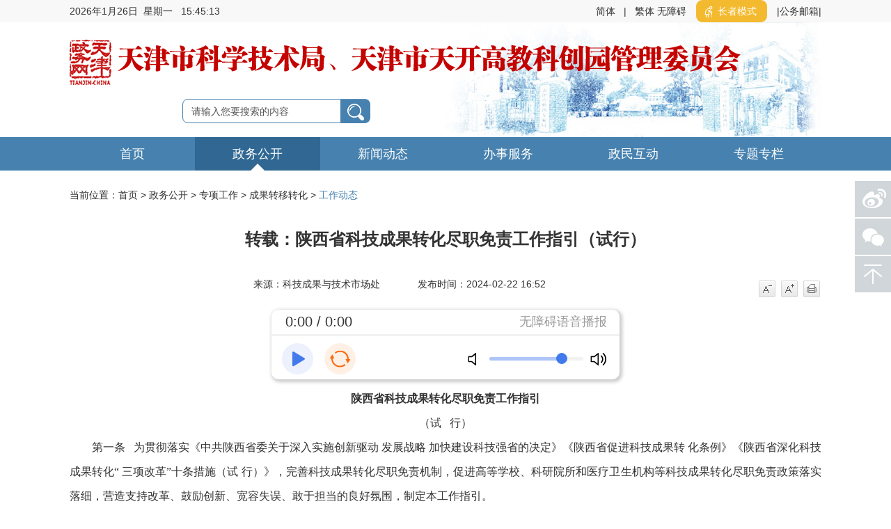

--- FILE ---
content_type: text/html
request_url: https://kxjs.tj.gov.cn/ZWGK4143/ZXGZ7816/CGZYZH246/GZDT1928/202402/t20240222_6542477.html
body_size: 41634
content:
<!DOCTYPE html>
<html>
<head lang="en">
    <meta charset="UTF-8">
    <title>工作动态_天津市科学技术局</title>
    <meta http-equiv="X-UA-Compatible" content="IE=edge,chrome=1">
<meta content="width=device-width, initial-scale=1.0, maximum-scale=1.0, user-scalable=0" name="viewport">
<meta name="SiteName" content="天津市科学技术局"/>
<meta name="SiteDomain" content="https://kxjs.tj.gov.cn"/>
<meta name="SiteIDCode" content="1200000005"/>
<meta name="ColumnName" content="工作动态" />
<meta name="ColumnDescription" content="工作动态" />
<meta name="ColumnKeywords" content="政务公开，工作动态" />
<meta name="ColumnType" content="政务公开" />
<meta name="PubTime" content="2024-02-22 16:58:18" />
<meta name="ArticleTitle" content="转载：陕西省科技成果转化尽职免责工作指引（试行）" />
<meta name="PubDate" content="2024-02-22 16:52:06" />
<meta name="ContentSource" content="科技成果与技术市场处" />
<meta name="Keywords" content="" />
<meta name="Description" content="" />
<meta name="Url" content="./t20240222_6542477.html" />
    <meta name="format-detection" content="telephone=no" />
    <link rel="stylesheet" href="../../../../../images/common.css" />
    <link rel="stylesheet" href="../../../../../images/xl-style.css" />
   
<script type="text/javascript" src="../../../../../images/jquery-3.6.0.min.js"></script>
<script type="text/javascript" src="../../../../../images/jquery-migrate-3.4.0.min.js"></script>
    <script charset="utf-8" src="../../../../../images/jquery.SuperSlide2.js"></script>
    <script charset="utf-8" src="../../../../../images/carousel.js"></script>
    <script charset="utf-8" src="../../../../../images/common.js"></script>
    <!--[if IE]>
    <script src="../../../../../images/html5shiv.min.js"></script>
    <![endif]-->
    <script language="javascript">
	$(function () {
		var cur_nav = '政务公开';
		var cur_pp = '专项工作';
		var cur_cat = '工作动态';
		//nav
		$(".nav_list li").each(function () {
			if ($(this).children("a").html()==cur_nav) {
				$(this).addClass('on');
			}
		});
		//attr
		$(".crumbs a:last").addClass('current_span');
	//ie8
        var theUA = window.navigator.userAgent.toLowerCase();
        if ((theUA.match(/msie\s\d+/) && theUA.match(/msie\s\d+/)[0]) || (theUA.match(/trident\s?\d+/) && theUA
                .match(/trident\s?\d+/)[0])) {
            var ieVersion = theUA.match(/msie\s\d+/)[0].match(/\d+/)[0] || theUA.match(/trident\s?\d+/)[0];
            if (ieVersion < 9) {
                $(".top_logo").before(
                    '<div  class="ie-tips" style="width: 100%; background: #4681af; color: #ffffff; text-align: center; line-height: 40px; z-index: 99;"> ' +
                    '为了获得更好的访问效果，建议您将IE升级至IE9及以上版本' +
                    '</div>');
            };
        }

	});
    </script>
<style>
    table {
   margin: 0 auto !important;
  }
    table tr td{
        border:1px solid black !important;
       
    }
    td{
        text-align: left !important;
    }
    td>p {
        text-align: left !important;
    }
</style>
</head>

<body>
<!--移动端导航-->
<style>
	.tips #zzmsbtn{
	background: rgb(244, 186, 47);
		padding: 0 10px;
		height: auto;
		border-radius: 9px;
	   margin: 0 10px;
	   font-size: 14px;
		color: #fff;
	}
	.tips #zzmsbtn span{
	padding: 0 5px;
	}
	.wza-img{
	vertical-align: middle;
	}
	.top_logo .logo .logo_name {
    width: 894px;
    height: 38px;
    position: relative;
    top: 8px;
}
.top_nav .nav_list li .sec-nav3{
padding-left: 310px;
    width: 890px !important;
}
@media screen and (max-width: 900px){
.top_logo .logo .logo_name {
    width: 85%;
    height: auto;
    top: 12px;
}
}
	</style>
	<!--移动端导航-->
	<div class="cbp-spmenu-left visible-xs" id="cbp-spmenu-s1">
		<div class="menu_box">
			<span class="menu_close"></span>
			<ul class="meum_list">
				<li><a href='https://kxjs.tj.gov.cn'>首页</a></li>
				<li><a href='https://kxjs.tj.gov.cn/ZWGK4143/'>政务公开</a></li>
				<li><a href='https://kxjs.tj.gov.cn/XWDT4045/'>新闻动态</a></li>
				<li><a href='https://kxjs.tj.gov.cn/BSFW9672/'>办事服务</a></li>
				<li><a href='https://kxjs.tj.gov.cn/ZMHD5064/'>政民互动</a></li>
				<li><a href='https://kxjs.tj.gov.cn/ZTZL6839/'>专题专栏</a></li>
			</ul>
		</div>
	</div>
	<!--顶部logo-->
	<div class="top_logo">
		<div class="header_top hidden-xs">
			<div class="wrap clearfix">
				<div class="curr_time fl">
					<div id="time"></div>
					<script type="text/javascript">
						function time(){
							var vWeek,vWeek_s,vDay;
							vWeek = ["星期天","星期一","星期二","星期三","星期四","星期五","星期六"];
							var date =  new Date();
							year = date.getFullYear();
							month = date.getMonth() + 1;
							day = date.getDate();
							hours = date.getHours();
							minutes = date.getMinutes();
							seconds = date.getSeconds();
							vWeek_s = date.getDay();
							if (hours >= 0 && hours <= 9) {
								hours = "0" + hours;
							}
							if (minutes >= 0 && minutes <= 9) {
								minutes = "0" + minutes;
							}
							if (seconds >= 0 && seconds <= 9) {
								seconds = "0" + seconds;
							}
							document.getElementById("time").innerHTML = '<span><i id="year">'+year + '</i>年<i id="mouth">' + month + '</i>月<i id="day">' + day + '</i>日</span><span>' + vWeek[vWeek_s] + '</span> <span><i id="hour">' + hours + '</i>:<i id="min">' + minutes +'</i>:<i id="sec">' + seconds + '</i></span>'  ;
	
						};
						setInterval("time()",1000);
					</script>
				</div>
				<div class="tips fr">
					<a id="simplifiedLink" href="javascript:translatePage(1);" class="yy1">简体</a><i>|</i><a id="translateLink" href="javascript:translatePage(2);" class="yy2">繁体</a>
					<a href="javascript:void(0);" id="toolbarSwitch" onclick="EsdToolbarInit.openClickFunc();"onkeydown="EsdToolbarInit.openKeydownFunc(event);">无障碍</a>
					<a href="javascript:void(0);" id="zzmsbtn"><img class="wza-img" src="https://kxjs.tj.gov.cn/images/zzmslogo.png" /><span>长者模式</span></a>
					<a target="_blank" href='http://mail.tj.gov.cn/'  target="_blank" class="email_a">|公务邮箱|</a>
				</div>
			</div>
		</div>
		<div class="wrap">
			<div class="header_bot clearfix">
				<div class="logo clearfix fl">
					<a class="fl" target="_blank" href="https://www.tj.gov.cn/"><img src="https://kxjs.tj.gov.cn/managecol/qdfy/tytb/202008/W020200826340847864955.png" alt="" class="fl zheng_logo" /></a>
					<a href="javascript:void(0);" class="logo_name fl" style="cursor:default">
						<img src="https://kxjs.tj.gov.cn/managecol/qdfy/tytb/202008/W020240206634657289443.png" alt="" />
					</a>
				</div>
				<div class="search_box fr">
					<div>
						<input id="key_wrd" class="search" type="text" placeholder="请输入您要搜索的内容" onfocus="this.placeholder=''" onblur="this.placeholder='请输入您要搜索的内容'" />
						<input class="search_btn" type="button" onclick="jumpToSearch()" style="cursor: pointer;" />
					</div>
					<a href="javascript:void(0);" class="menu visible-xs" id="menu"></a>
	
				</div>
			</div>
		</div>
	</div>
	<!--导航条-->
	<div class="top_nav hidden-xs">
		<div class="wrap">
			<ul class="nav_list clearfix">
				<li><a href='https://kxjs.tj.gov.cn'>首页</a></li>
				<li><a href='https://kxjs.tj.gov.cn/ZWGK4143/'>政务公开</a>
					<ul class="sec-nav1">
						<li><a href="https://kxjs.tj.gov.cn/ZWGK4143/JGXX_20201216/LDXX_20201216/" target="_blank">领导信息</a></li>
						<li><a href="https://kxjs.tj.gov.cn/ZWGK4143/JGXX_20201216/CSSZ_20201216/" target="_blank">处室设置</a></li>
						<li><a href="https://kxjs.tj.gov.cn/ZWGK4143/JGXX_20201216/JGZN_20201216/" target="_blank">机构职能</a></li>
						<li><a href='http://qzqd.tj.gov.cn/right?unit=000200760028' target="_blank">权责清单</a></li>
						<li><a href="https://kxjs.tj.gov.cn/ZWGK4143/ZCFG148_1/" target="_blank">政策法规</a></li>
						<li><a href="https://kxjs.tj.gov.cn/ZWGK4143/TZGG2079/" target="_blank">通知公告</a></li>
						<li><a href="https://kxjs.tj.gov.cn/ZWGK4143/ZXGZ7816/" target="_blank">专项工作</a></li>
						<li><a href="https://kxjs.tj.gov.cn/ZWGK4143/JZBGHYT7229/" target="_blank">局长办公会议题</a></li>
						<li><a href="https://kxjs.tj.gov.cn/ZWGK4143/ZFXXGK2908_1/FZDGKNR8185/CZYJS6471/" target="_blank">财政预决算</a></li>
						<li><a href="https://kxjs.tj.gov.cn/ZWGK4143/JYTABL8993/" target="_blank">建议提案办理</a></li>
						<li><a href="https://kxjs.tj.gov.cn/ZWGK4143/XZZF201019/" target="_blank">法治政府建设</a></li>
				 
					</ul>
				</li>
				<li><a href='https://kxjs.tj.gov.cn/XWDT4045/'>新闻动态</a>
					<ul class="sec-nav2">
						<li><a href="https://kxjs.tj.gov.cn/XWDT4045/ZYXW6601/" target="_blank">重要新闻</a></li>
						<li><a href="https://kxjs.tj.gov.cn/XWDT4045/SZYW1184/" target="_blank">时政要闻</a></li>
						<li><a href="https://kxjs.tj.gov.cn/XWDT4045/BMXW1075/" target="_blank">部门新闻</a></li>
	
						<li><a href="https://kxjs.tj.gov.cn/XWDT4045/KJDT555/" target="_blank">科技动态</a></li>
					</ul>
				</li>
				<li><a href='https://kxjs.tj.gov.cn/BSFW9672/'>办事服务</a>
					<ul class="sec-nav3">
						<li><a href="https://kxjs.tj.gov.cn/BSFW9672/XMGL4742/" target="_blank">项目管理</a></li>
						<li><a href="https://kxjs.tj.gov.cn/BSFW9672/BSFWSJTJ1378/" target="_blank">办事服务数据统计</a></li>
						<li><a href="https://kxjs.tj.gov.cn/BSFW9672/FWSX3350/" target="_blank">服务事项</a></li>
						<li><a href="https://zwfw.tj.gov.cn/#/DepartmentalMatters/120000/11120000MB19568805/3" target="_blank">天津网上办事大厅</a></li>
	<li><a href="https://kxjs.tj.gov.cn/BSFW9672/gxbcyjs/kjcgzh/" target="_blank">科技成果转化“一件事”</a></li>
<li><a href="https://kxjs.tj.gov.cn/BSFW9672/gxbcyjs/wgrlhgz/" target="_blank">外国人来华工作“一件事”</a></li>

					</ul>
				</li>
				<li><a href='https://kxjs.tj.gov.cn/ZMHD5064/'>政民互动</a>
					<ul class="sec-nav4">
						<li><a href="https://tysfrzcs.tj.gov.cn/sso/login?utype=0&redirect=istrue&client_id=CRMRSVUIV&goto=https%3A%2F%2Fjyhpt.tj.gov.cn%2FpersonalCenter%2Fdist%2F%23%2Fzmljl%2Fqz%2Ftianjin%2F1001007000000000" target="_blank">我要求助</a></li>
						<li><a href="https://tysfrzcs.tj.gov.cn/sso/login?utype=0&redirect=istrue&client_id=CRMRSVUIV&goto=https%3A%2F%2Fjyhpt.tj.gov.cn%2FpersonalCenter%2Fdist%2F%23%2Fzmljl%2Fjy%2Ftianjin%2F1001007000000000" target="_blank">公众留言</a></li>
						<li><a href="https://tysfrzcs.tj.gov.cn/sso/login?utype=0&redirect=istrue&client_id=CRMRSVUIV&goto=https%3A%2F%2Fjyhpt.tj.gov.cn%2FpersonalCenter%2Fdist%2F%23%2Fzmljl%2Fts%2Ftianjin%2F1001007000000000" target="_blank">监督投诉</a></li>
						<li><a href="https://kxjs.tj.gov.cn/ZMHD5064/ZMLJL5954/" target="_blank">政民零距离</a></li>
						<li><a href="https://kxjs.tj.gov.cn/ZMHD5064/ZWFT6230/" target="_blank">政务访谈</a></li>
						<li><a href="https://kxjs.tj.gov.cn/ZMHD5064/ZXDC4857/" target="_blank">在线调查</a></li>
	 <li><a href="https://kxjs.tj.gov.cn/ZMHD5064/jcyjzj/" target="_blank">决策意见征集</a></li>
						<li><a href='https://kxjs.tj.gov.cn/ZMHD5064/ZJJJZJB9746/202008/t20200819_3491579.html' target="_blank">驻局纪检组举报</a></li>
					
<li><a href='https://kxjs.tj.gov.cn/ZMHD5064/JGJWJB2471/202008/t20200819_3491580.html' target="_blank">机关纪委举报</a></li>
	<li><a href='https://kxjs.tj.gov.cn/ZMHD5064/wdk/' target="_blank">问答库</a></li>
					</ul>
				</li>
				<li><a href='https://kxjs.tj.gov.cn/ZTZL6839/'>专题专栏</a>
					<ul class="sec-nav5">                    
					   <li><a href="https://kxjs.tj.gov.cn/ZTZL6839/ztzl/tkgjkcy/" target="_blank">天开高教科创园</a></li>
				
					</ul>
				</li>
			</ul>
		</div>
	</div>
	<script>
	// 判断是否是手机端
	function ismobile () {
	  var mobileArry = ["iPhone", "iPad", "Android", "Windows Phone", "BB10; Touch", "BB10; Touch", "PlayBook", "Nokia"];
	  var ua = navigator.userAgent;
	  var res = [];
	  for (var i = 0; i < mobileArry.length; i++) {
		if (mobileArry[i] && ua.indexOf(mobileArry[i]) > 0) {
		  res.push(mobileArry[i]);
		}
	  }
	  return res.length > 0;
	}

		$("#key_wrd").keyup(function (event) {
			if (event.keyCode === 13) {
				jumpToSearch();
			}
		});
	
		//搜索功能
		function jumpToSearch() {
			var searchText = $('#key_wrd').val();
			if ($.trim(searchText) !== '') {
			   if (ismobile ()){
				var search_page_url = '/searchsite/tjskxjsj_218/search.html?siteId=62&searchWord=' + (encodeURIComponent(searchText))+ '&timeOrder=desc&orderBy=time';
				window.open(search_page_url, '_blank');
	}else{
	  var search_page_url = '/searchsite/tjskxjsj_218/search.html?siteId=62&searchWord=' + (encodeURIComponent(searchText));
				window.open(search_page_url, '_blank');
	}
			} else {
				alert('请输入搜索关键词');
			}
		}
	</script>
<script type="text/javascript" src="../../../../../images/tw_cn.js"></script>
<!--政民互动-->
<div class="viewport">
    <div class="wrap">
        <!--面包屑-->
        <div class="crumbs"><i class="hidden-xs">当前位置：</i><a href='https://kxjs.tj.gov.cn'>首页</a>&nbsp;&gt;&nbsp;<a href="../../../../" title="政务公开" class="CurrChnlCls">政务公开</a>&nbsp;&gt;&nbsp;<a href="../../../" title="专项工作" class="CurrChnlCls">专项工作</a>&nbsp;&gt;&nbsp;<a href="../../" title="成果转移转化" class="CurrChnlCls">成果转移转化</a>&nbsp;&gt;&nbsp;<a href="../" title="工作动态" class="CurrChnlCls">工作动态</a></div>
        <!--通用文章-->
        <div class="containner">
            <div class="content_page">
                <div class="news_header">
                    <div class="news_title">
                     <style>
          .common-content-topTitle{
            font-family:"Microsoft Yahei", Arial, sans-serif, Arial, STHeiti;
            font-size: 18px;
            line-height: 1.5;
            padding-bottom: 18px;
            text-align: center;
            color: #333333;
          }
          .common-content-mainTitle{
            font-family:"Microsoft Yahei", Arial, sans-serif, Arial, STHeiti;
            font-size: 24px;
            font-weight: bold;
            line-height: 2;
            padding-bottom: 8px;
            text-align: center;
            color: #333333;
          }
          .common-content-bottomTitle{
            font-family:"Microsoft Yahei", Arial, sans-serif, Arial, STHeiti;
            font-size: 18px;
            line-height: 24px;
            padding-bottom: 17px;
            text-align: center;
            color: #333333;
          }
          .common-content-subTitle{
            font-family:"Microsoft Yahei", Arial, sans-serif, Arial, STHeiti;
            font-size: 18px;
            line-height: 24px;
            text-align: center;
            color: #00A7D8;
            color:black;
          }
          .common-content-top-date{
            margin-top: 47px;
            width: 100%;
            height: 36px;
            background: #f3f3f3;
            line-height: 36px;
            text-align: center;
            font-size: 16px;
            color: #666666;
          }
          .common-content-ly{
            margin-right: 115px;
          }
          @media screen and (max-width: 1200px){
            .common-content-topTitle{
              font-size: 0.96rem;
              padding-bottom: 0.2rem;
            }
            .common-content-mainTitle{
              font-size: 1.3rem;
              padding-bottom: 0.16rem;
            }
            .common-content-bottomTitle{
              font-size: 0.96rem;
        
              padding-bottom: 0.34rem;
            }
            .common-content-subTitle{
              font-size: 0.96rem;
          
            }
            .common-content-top-date{
              height: 0.7rem;
              line-height: 0.7rem;
              margin-top: 0.6rem;
              font-size: 0.24rem;
            }
            .common-content-ly{
              margin-right: 0.5rem;
            }
          }
.qt-attachments-title{
font-size: 18px;
font-weight: 600;
}
        </style>
             
         
         
        <div class="common-content-mainTitle"> 转载：陕西省科技成果转化尽职免责工作指引（试行）</div>
           
         
        

                    </div>
                    <div class="news_info">
                        <span class="derive" id="from">来源：科技成果与技术市场处</span>
                        <span class="date">发布时间：2024-02-22 16:52</span>
                        <div class="sm_big hidden-xs fr">
                            <span class="qt-mr-10"><a href="javascript:void(0);" class="smaller"></a></span>
                            <span class="qt-mr-10"><a href="javascript:void(0);" class="bigger"></a></span>
                            <span class="qt-mr-10"><a href="javascript:print();" class="puter"></a></span>
                        </div>
                    </div>
                </div>

                <div class="page_info">
                    <div class="trs_editor_view TRS_UEDITOR trs_paper_default trs_web"><p style="text-align: center; font-family: 微软雅黑, &quot;Microsoft YaHei&quot;; font-size: 16px; text-indent: 0em;"><strong>陕西省科技成果转化尽职免责工作指引</strong></p><p style="text-align: center; font-family: 微软雅黑, &quot;Microsoft YaHei&quot;; font-size: 16px; text-indent: 0em;">（试  行）</p><p style="text-indent: 2em; text-align: justify; font-family: 微软雅黑, &quot;Microsoft YaHei&quot;; font-size: 16px;">第一条  为贯彻落实《中共陕西省委关于深入实施创新驱动 发展战略 加快建设科技强省的决定》《陕西省促进科技成果转 化条例》《陕西省深化科技成果转化“ 三项改革”十条措施（试 行）》，完善科技成果转化尽职免责机制，促进高等学校、科研院所和医疗卫生机构等科技成果转化尽职免责政策落实落细，营造支持改革、鼓励创新、宽容失误、敢于担当的良好氛围，制定本工作指引。</p><p style="text-indent: 2em; text-align: justify; font-family: 微软雅黑, &quot;Microsoft YaHei&quot;; font-size: 16px;">第二条  各主管部门应当遵循科技成果转化客观规律，以是 否符合中央精神和改革方向、是否有利于科技成果转化作为对科技成果转化活动的定性判断标准，实行审慎包容监管。</p><p style="text-indent: 2em; text-align: justify; font-family: 微软雅黑, &quot;Microsoft YaHei&quot;; font-size: 16px;">第三条  各高等学校、科研院所和医疗卫生机构等应当树立 科技成果只有转化才能真正实现创新价值、不转化是最大损失 的理念，落实 “ 三个区分开来”要求，将在开展科技成果转化 工作中因缺乏经验、先行先试出现的失误和错误，同明知故犯 的违纪违法行为区分开来；将尚无明确限制的探索性试验中的 失误和错误，同明令禁止后依然我行我素的违纪违法行为区分开来；将为推动改革发展的无意过失，同为谋取私利的违纪违法行为区分开来。</p><p style="text-indent: 2em; text-align: justify; font-family: 微软雅黑, &quot;Microsoft YaHei&quot;; font-size: 16px;">第四条  本指引适用对象为高等学校、科研院所和医疗卫生机构等，以及其从事科技成果转化工作的相关人员，包括但不限于科研人员、领导人员、管理人员。</p><p style="text-indent: 2em; text-align: justify; font-family: 微软雅黑, &quot;Microsoft YaHei&quot;; font-size: 16px;">第五条   高等学校、科研院所和医疗卫生机构等应当依法依规建立健全单位科技成果转化相关规章制度，做到履职尽责有章可依。</p><p style="text-indent: 2em; text-align: justify; font-family: 微软雅黑, &quot;Microsoft YaHei&quot;; font-size: 16px;">第六条   高等学校、科研院所和医疗卫生机构等从事科技成果转化工作的相关人员根据法律法规和本单位规章制度，开展科技成果转化工作，履行了民主决策程序、合理注意义务和监督管理职责，不存在牟取非法利益情况的，视为已履行勤勉尽责义务。</p><p style="text-indent: 2em; text-align: justify; font-family: 微软雅黑, &quot;Microsoft YaHei&quot;; font-size: 16px;">第七条   高等学校、科研院所和医疗卫生机构等从事科技成果转化工作的相关人员已履行勤勉尽责义务，经认定符合以下情形之一的，不予追究相关责任。</p><p style="text-indent: 2em; text-align: justify; font-family: 微软雅黑, &quot;Microsoft YaHei&quot;; font-size: 16px;">（一）科研人员在完成科技成果之后，及时向本单位披露 科技成果情况，经审核后，被认为不应以高等学校、科研院所 和医疗卫生机构等名义申请、登记知识产权，并据此放弃申请、登记知识产权导致单位利益受损的。</p><p style="text-indent: 2em; text-align: justify; font-family: 微软雅黑, &quot;Microsoft YaHei&quot;; font-size: 16px;">（二）管理人员和领导人员在科技成果转化过程中，虽已 履行关联交易相关规定程序，但仍因科研人员在成果转化中存在关联交易导致单位利益受损的。</p><p style="text-indent: 2em; text-align: justify; font-family: 微软雅黑, &quot;Microsoft YaHei&quot;; font-size: 16px;">（三）通过在技术交易市场挂牌交易、拍卖等方式确定科 技成果价格，或者通过协议定价并按照规定在本单位公示，但科技成果转化后续价格发生变化的。</p><p style="text-indent: 2em; text-align: justify; font-family: 微软雅黑, &quot;Microsoft YaHei&quot;; font-size: 16px;">（四）在赋予科研人员职务科技成果所有权或长期使用权 过程中，采用 “赋权+约定收益”方式，将赋权成果转让给科研人员，因科研人员创业失败，导致单位无法收回收益的。</p><p style="text-indent: 2em; text-align: justify; font-family: 微软雅黑, &quot;Microsoft YaHei&quot;; font-size: 16px;">（五）按照规定将单位科技成果作价投资形成的股权委托 给国有全资“技术托管”平台管理，因成果转化企业经营不善，导致单位国有资产减损或无法收回收益的。</p><p style="text-indent: 2em; text-align: justify; font-family: 微软雅黑, &quot;Microsoft YaHei&quot;; font-size: 16px;">（六）按照规定以科技成果作价投资或横向科研项目结余 经费出资实施科技成果转化，因成果转化企业经营不善，导致单位国有资产减损或无法收回收益的。</p><p style="text-indent: 2em; text-align: justify; font-family: 微软雅黑, &quot;Microsoft YaHei&quot;; font-size: 16px;">（七）在科技成果转化过程中，虽已履行公示等相关规定 程序，但仍因科技成果转化活动引起科技成果权属争议、奖酬分配争议，给单位造成纠纷或不良影响的。</p><p style="text-indent: 2em; text-align: justify; font-family: 微软雅黑, &quot;Microsoft YaHei&quot;; font-size: 16px;">（八）按照国家和本省科技成果转化试点改革要求，探索科技成果转化的具体路径和模式，先行先试开展科技成果转化 活动，严格执行集体决策、公示等内控制度，没有牟取非法利益，仍给单位造成损失和不良影响的。</p><p style="text-indent: 2em; text-align: justify; font-family: 微软雅黑, &quot;Microsoft YaHei&quot;; font-size: 16px;">（九）法律、法规、规章、规范性文件规定的其他免责情形。</p><p style="text-indent: 2em; text-align: justify; font-family: 微软雅黑, &quot;Microsoft YaHei&quot;; font-size: 16px;">第八条   高等学校、科研院所和医疗卫生机构等从事科技成果转化工作的相关人员有以下情形之一的，不得免责，应当依法依规追究相关责任：</p><p style="text-indent: 2em; text-align: justify; font-family: 微软雅黑, &quot;Microsoft YaHei&quot;; font-size: 16px;">（一）从事科技成果转化的科研人员违反科学道德、科技 伦理和职业道德规范，未执行科学技术保密要求，未经单位允<span style="text-indent: 2em;">许，利用职务科技成果创办企业的。</span></p><p style="text-indent: 2em; text-align: justify; font-family: 微软雅黑, &quot;Microsoft YaHei&quot;; font-size: 16px;">（二）从事科技成果转化的科研人员，将职务科技成果及 其技术资料和数据占为己有，侵犯单位合法权益的；或者以唆 使窃取、利诱胁迫等手段侵占他人科技成果，侵犯他人合法权<span style="text-indent: 2em;">益的。</span></p><p style="text-indent: 2em; text-align: justify; font-family: 微软雅黑, &quot;Microsoft YaHei&quot;; font-size: 16px;">（三）从事科技成果转化的领导人员、管理人员利用职务之便，干扰或阻碍科技成果转化工作，或擅自披露、使用或转让科技成果关键技术的。</p><p style="text-indent: 2em; text-align: justify; font-family: 微软雅黑, &quot;Microsoft YaHei&quot;; font-size: 16px;">（四）从事科技成果转化工作的相关人员玩忽职守、以权谋私的，包括但不限于以任何名目和理由向科技成果转化实施 者索要或收受可能影响成果评价与转化行为的礼品、礼金（含有价卡券）和礼物或提供有偿服务；或利用职权或职务上的影 响，为配偶、子女及其配偶等亲属和其他特定关系人员在科技成果转化行为中提供便利和优惠条件。</p><p style="text-indent: 2em; text-align: justify; font-family: 微软雅黑, &quot;Microsoft YaHei&quot;; font-size: 16px;">（五）承担科技成果转化业务的领导人员、管理人员，违<span style="text-indent: 2em;">反任职回避和履职回避等相关规定的。</span></p><p style="text-indent: 2em; text-align: justify; font-family: 微软雅黑, &quot;Microsoft YaHei&quot;; font-size: 16px;">第九条   高等学校、科研院所和医疗卫生机构等应建立尽职免责相关程序和规则，在开展尽职免责调查时，应以事实为依据，以法律法规和制度规定为准绳，认真细致开展调查，客观公正收集证据材料，充分听取各方面意见建议，科学作出尽职免责认定结论。</p><p style="text-indent: 2em; text-align: justify; font-family: 微软雅黑, &quot;Microsoft YaHei&quot;; font-size: 16px;">第十条    本工作指引自 2023 年 12 月 29 日起实施行，有效期至 2025 年 12 月 28 日。</p></div>
                    
                    <div class="qt-attachments">
                        <p class="qt-attachments-title">附件：<p>
                        <ul class="qt-attachments-list"  style="color: #00A7D8">
                                   
                        </ul>
                    </div>
                </div>
<style>
.related-desc li{
margin-bottom: 10px;

}
.related-desc .firli{

font-size: 18px;
font-weight: 600;
}
.related-desc li i{
padding-right: 10px;
}
</style>
                
                <div class="comment_header_content clearfix hidden-xs">
                <div class="comment_share fl">
	<link rel="stylesheet" type="text/css" href="../../../../../images/share_new.css">
	<script type="text/javascript" src="../../../../../images/share_new.js"></script>
	<div class="share" id="share">
		<div class="share-icon"></div><!-- <div class="" style="color:#4681af;float:left;font-size:16px">分享到：</div> -->
		<div class="share-box" id="share-box">
			<a class="share-btn gwds_weixin" data-w="gwds_weixin" title="微信">&nbsp;</a>
			<a class="share-btn gwds_tsina" data-w="gwds_tsina" title="新浪微博">&nbsp;</a>
			<!--<span class="gwds_more">&nbsp;</span>-->
		</div>

		<!-- 插件悬浮框 -->
		<div class="right share-popup share_top" id="share-popup">
			<h6>分享到：<b></b></h6>
			<ul>
				<li><a data-w="gwds_qzone" class="share-btn gwds_qzone">QQ空间</a></li>
				<li><a data-w="gwds_douban" class="share-btn gwds_douban">豆瓣网</a></li>
			</ul>
		</div>
	</div>
	<div class="share_clear"></div>
</div>
                </div>
            </div>
        </div>
    </div>
</div>
<ul class="toolbar_ul hidden-xs">
    <li>
        <a href="javascript:void(0);" class="toolbar-item toolbar-item-wb"></a>
        <img src="../../../../../images/right_wb.jpg" alt="" class="right_wb" />
    </li>
    <li>
        <a href="javascript:void(0);" class="toolbar-item toolbar-item-wx"></a>
        <img src="../../../../../images/right_wx.jpg" alt="" class="right_wx" />
    </li>
    <li>
        <a href="javascript:void(0);" class="go_top1 toolbar-item toolbar-item-top"></a>
    </li>
</ul>
<!--公共底部-->
<a href="javascript:void(0);" class="go_top visible-xs"></a>
<footer>
    <div class="wrap">
        <div class="foot_top">
            <a href='https://kxjs.tj.gov.cn/managecol/about/202008/t20200819_3491581.html' target="_blank">关于我们</a> | 
            <a href='https://kxjs.tj.gov.cn/sitemap/' target="_blank">站点地图</a> | 
            <a href='https://kxjs.tj.gov.cn/managecol/about/202008/t20200819_3491582.html' target="_blank">隐私说明</a> | 
            <a href='https://kxjs.tj.gov.cn/managecol/about/202008/t20200819_3491583.html' target="_blank">版权声明</a> | 
            <a href='https://kxjs.tj.gov.cn/managecol/about/202008/t20200819_3491584.html' target="_blank">使用帮助</a>
        </div>
        <div class="foot_cen hidden-xs">
            <p>
                <span>服务热线：86-22-58832999（白天）；86-22-58832998（夜晚）</span>
            </p>
            <p>
                <span>主办：天津市科学技术局、天津市天开高教科创园管理委员会</span>
                <span>地址:天津市和平区成都道116号</span>
                <span>邮编:300051</span>
            </p>
            <p>
                <span>网站标识码：1200000005</span>
                      <span><a href="https://beian.miit.gov.cn/#/Integrated/index" target="_blank">津ICP备19005898号</a></span>
                <span><a target="_blank" href="https://www.beian.gov.cn/portal/registerSystemInfo?recordcode=12010102000245"><img src="https://kxjs.tj.gov.cn/managecol/qdfy/tydb/202008/W020200826346557596539.png" class="gongbei_icon" />津公网安备12010102000245</a></span>
            </p>
            <p>
                <span>技术支持：天津市科学技术信息研究所</span>
            </p>
        </div>
        <div class="foot_cen visible-xs">
            <p>
                <span>服务热线：86-22-58832999（白天）；86-22-58832998（夜晚）</span>
            </p>
            <p>
                <span>主办：天津市科学技术局、天津市天开高教科创园管理委员会</span>
                <span>地址:天津市和平区成都道116号</span>
            </p>
            <p>
                <span>邮编:300051</span>
                <span>网站标识码：1200000005</span>
            </p>
            <p>
                <span><a href="https://beian.miit.gov.cn/#/Integrated/index" >津ICP备19005898号</a></span>
            </p>
            <p>
                <span><a target="_blank" href="http://www.beian.gov.cn/portal/registerSystemInfo?recordcode=12010102000245"><img src="https://kxjs.tj.gov.cn/managecol/qdfy/tydb/202008/W020200826346557596539.png" class="gongbei_icon" />津公网安备12010102000245</a></span>
            </p>
            <p>
                <span>技术支持：天津市科学技术信息研究所</span>
            </p>
        </div>
        <div class="foot_img">
            <a href="http://bszs.conac.cn/sitename?method=show&id=07CCA3589C437534E053012819AC9B1F" target="_blank"  class="a1_img">
                <img src="https://kxjs.tj.gov.cn/managecol/qdfy/tydb/202008/W020200826346557689673.png" alt="" title="" />
            </a>
            <a class="a2_img"><script id="_jiucuo_" sitecode='1200000005' src='https://zfwzgl.www.gov.cn/exposure/jiucuo.js'></script></a>
            <!--<a href="https://zfwzgl.www.gov.cn/exposure/jiucuo.html?site_code=1200000005&url=https%3A%2F%2Fwww.w3school.com.cn%2Ftiy%2Ft.asp%3Ff%3Dhtml_basic" class="a2_img" target="_blank" >
                <img src="https://kxjs.tj.gov.cn/managecol/qdfy/tydb/202008/W020201209387919511334.png" alt="" title="" />
            </a>-->
        </div>
    </div>
</footer>
<script type="text/javascript" src="https://kxjs.tj.gov.cn/images/jquery.qrcode.min.js"></script>

<style>
#zzmsMobileBtn{
display:none;
/*background-color: #4a82b0c7;*/
    height: 90px;
   
    position: fixed;
    bottom: 100px;
    right: 0;
    z-index: 1000;
    width: 140px;
    color: #fff;
    font-size: 20px;
    text-align: center;
    border-radius: 20px;
background-image:url(https://kxjs.tj.gov.cn/images/mobile_zzms.png);
background-repeat: no-repeat;
background-size: 100% 100%;
}
.ghbClose{
height: 20px;
    width: 20px;
    float: right;
    margin: 5px 5px 0 0;
    display: none;
    cursor: pointer;
}
.ghbBtn{
height: 40px;
    width: 140px;
    float: right;
    margin: 0px 5px 0 0;
    display: none;
    cursor: pointer;
}
@media screen and (max-width: 1200px){
#zzmsbtn{
display:none;
}
#zzmsMobileBtn{
display:block;
}
.ghbClose, .ghbBtn{
  display: block;
}
}
</style>
<script>
 var tpldClass=[".page_info >.TRS_UEDITOR",".article_content >.view.TRS_UEDITOR",".xw-txt >.view.TRS_UEDITOR",".zw >.view.TRS_UEDITOR",".yjzjdetail >.view.TRS_UEDITOR"];
        $.each(tpldClass,function(n,value){
            if($(value).length != 0){
                window.esdArOption = {contentDom: value};
                return true 
            }
        })
// 判断是否是手机端
function ismobile () {
  var mobileArry = ["iPhone", "iPad", "Android", "Windows Phone", "BB10; Touch", "BB10; Touch", "PlayBook", "Nokia"];
  var ua = navigator.userAgent;
  var res = [];
  for (var i = 0; i < mobileArry.length; i++) {
    if (mobileArry[i] && ua.indexOf(mobileArry[i]) > 0) {
      res.push(mobileArry[i]);
    }
  }
  return res.length > 0;
}
//关闭移动端按钮
$('.ghbClose').click(function () {
$("#zzmsMobileBtn").hide();
})
// 把纠错标签从pc端的dom移到移动端
$(function(){
var TjElderModelFlag = getCookie('TjElderModelFlag');
    if (ismobile ()|| TjElderModelFlag === "2"){
       let str = $('.find-error-box').html()
       $('.find-error-mbox').html(str)
    } 
})

/*长者模式s*/
$(function(){
  var zzmsword = getCookie('TjElderModelFlag');
    //切换长者模式按钮
 if (zzmsword !== "2") {
 $('#zzmsbtn span').text("长者模式");

}else{
 $('.header_top').css("display","block");
 $('#zzmsbtn span').text("退出长者模式");

}
$('#zzmsbtn').click(function () {
        var zzmsword1 = getCookie('TjElderModelFlag');
        if (zzmsword1 !== "2") {//如果当前不是长者模式，打开工具条，进入长者模式 
          addCookie('wzalsOn', 'true', 0);
          $('body').addClass("useOldFixed");
    if(typeof(EsdToolbarInit.openClickFunc)=='function'){
				 EsdToolbarInit.openClickFunc();
			 }
          // 开着工具条打开长者模式
          if(typeof(EsdToolbar)=="object"&&EsdToolbar.isOpen){
	jq_t("#toolbar_Div").css("overflow","hidden");
	jq_t("body").css("padding-top", "98px");
	if(EsdToolbar.defalt.browser.mozilla){
		jq_t("body")[0].style.setProperty("transform","unset","important");
		jq_t("body")[0].style.setProperty("transform-origin","unset","important");
		jq_t("#toolbar_Div").css({"-moz-transform":"scale(1.5)","-moz-transform-origin":"center -64px 0px"});
		jq_t("#toolbarHtml").css({"-moz-transform":"scale(1)","-moz-transform-origin":"top"});
	}
	
	jq_t("#toolbarHtml").show("fast",function(){
		if(!EsdToolbar.defalt.browser.msie){
			jq_t("#toolbarHtml").css("zoom","0.67");
			jq_t("body").css({"max-width":"100%","min-width":"100%","padding-top":"65px"});
		}else{
			jq_t("#toolbarHtml").css("left","0");
			jq_t("body").css({"max-width":"100%","padding-top":"65px"});
		}
		if(EsdToolbar.pageZoom.zoom>=1.3){
			jq_t("body").css({"max-width": "170%", "min-width": "170%"});
		}
		jq_t("#toolbarPage2").hide();
		jq_t("#toolbar").show();
		//jq_t("body").css({"max-width":"100%","min-width":"100%","padding-top":"65px"});
		jq_t("#toolbar_Div").css({"width":"750px","margin":"0 auto"});
		setTimeout(function(){jq_t("#toolbar").show();},500);
	});
}
	
          $('#zzmsbtn span').text("退出长者模式");
          let str = $('.find-error-box').html()
          $('.find-error-mbox').html(str)
          if (IEVersion()) {
              $("body").css({
                  transform: "scale(1.5)",
                  "-moz-transform": "scale(1.5)",
                  "-ms-filter": "scale(1.5)",
                  "transform-origin": "center top",
                  "-ms-transform-origin": "center top",
              });
              $("body").css("zoom", "1");
              }
        } else {//如果当前是长者模式，关闭工具条，退出长者模式
          addCookie('wzalsOn', 'false', 0);
          $('body').removeClass("useOldFixed");
          $('#zzmsbtn span').text("长者模式");
          try {
            EsdToolbar.close();
          } catch (error) {
            // console.log("捕获异常");
          }
        }
        ElderModeTool.changeElderMode();
      });
    //关闭工具条按钮
    $('#toolbar_exit').bind("click",function(){
        //关闭工具条，判断当前是否处于长者模式，如果是则退出长者模式
        var zzmsword = getCookie("TjElderModelFlag");
        if (zzmsword === "2") {
            addCookie("TjElderModelFlag", "1", 0);
        }
if(getCookie('TjElderMobileFlag') === "2"){
        addCookie('TjElderMobileFlag',"1",0);
           addCookie('wzalsOn', 'false', 0);
          try{
            EsdToolbar.close();
           }catch(error){
                // console.log("捕获异常");
           }


    } 
    });
// 进入关怀版
var MzjGhbFlag = getCookie('TjElderMobileFlag');
if(ismobile()&&zzmsword != 2){
if(MzjGhbFlag === "2"){
    var cssFileUrl = "https://kxjs.tj.gov.cn/images/SetMobileElder.css";
    if (cssFileUrl) {
        $("<link>").attr({
            rel: "stylesheet",
            type: "text/css",
            href: cssFileUrl,
        }).appendTo("head");
    }
$("#zzmsMobileBtn").css("display","none");


}else{
removejscssfile("SetMobileElder", "css");

$("#zzmsMobileBtn").css("display","block");
}
}
//移动端关怀版切换
$("#zzmsMobileBtn .ghbBtn").bind("click",function(){
    if(getCookie('TjElderMobileFlag') === "2"){
        addCookie('TjElderMobileFlag',"1",0);
           addCookie('wzalsOn', 'false', 0);
          try{
            EsdToolbar.close();
           }catch(error){
                // console.log("捕获异常");
           }
   $("#zzmsMobileBtn").css("display","block");
    } else{
        addCookie('TjElderMobileFlag',"2",0);
         addCookie('wzalsOn', 'true', 0);
       if(typeof(EsdToolbarInit.openClickFunc)=='function'){
         EsdToolbarInit.openClickFunc();
}
$("#zzmsMobileBtn").css("display","none");
    }
    location.reload();
})
});
</script>
<div id="zzmsMobileBtn"><div class="ghbClose"></div><div class="ghbBtn"></div></div>
<script type="text/javascript" src="https://jyhpt.tj.gov.cn/images/articleReader.js"></script>
<script src="https://jyhpt.tj.gov.cn/images/ta_Info.js" async="async" defer="defer"></script>
<script type="text/javascript" src="https://kxjs.tj.gov.cn/images/RoleSetInit.js"></script>
<script src="https://kxjs.tj.gov.cn/images/esdToolsInit.js"></script>
<script type="text/javascript" src="https://kxjs.tj.gov.cn/images/ElderModelTool.js"></script>
 <link rel="stylesheet" href="https://kxjs.tj.gov.cn/images/ZZMS_change.css">
<!--非党政机关链接跳转提示脚本-->	 
<script type="text/javascript" src="https://jyhpt.tj.gov.cn/images/offSiteLinkRedirectionPrompt.js" charset="UTF-8" defer="defer"></script>
<script>
  $(function () {
var weixinHtml = '<div id="share-qrcode"><h3 id="share_container">微信分享“扫一扫”</h3><dd id="share_div"></dd></div>';
if($('.gwds_weixin').lenght != 0){
$('.gwds_weixin').append(weixinHtml);
jQuery('#share_div').qrcode(window.location.href);
}
})
</script>
<style>
#share-qrcode {
  border: 1px solid #ddd;
  width: 170px;
  padding: 14px;
  position: absolute;
 display:none;
  z-index: 99;
  top: -220px;
  left: -56px;
  background: #fff;
  border-radius: 3px;
    text-align: center;
}
#share-qrcode h3 {
  font-size: 14px;
  line-height: 40px;
}
#share-qrcode dd {
  height: 140px;
}
</style>
<script>
$(function(){
/*mas视频替换*/
var videoUrls = ""
    var strArr = videoUrls.split(',')
if($('.page_info video').length > 0  || $('.page_info iframe').length > 0  ){
        
}else{

  
}
 //   if(strArr!=''){
   // $('.page_info iframe').replaceWith(function (index) {
      //  var iframeWidth = this.width;
       // var iframeHeight = this.height;
     //   return "<video src='" + strArr[index] + "'  width='"+ iframeWidth +"' height='"+ iframeHeight +"'  controls='controls'></video>"
  //  }) 
  //  }
})

</script>
</body>
</html>

--- FILE ---
content_type: text/html
request_url: https://kxjs.tj.gov.cn/ZWGK4143/ZXGZ7816/CGZYZH246/GZDT1928/202402/t20240222_6542477.html
body_size: 41661
content:
<!DOCTYPE html>
<html>
<head lang="en">
    <meta charset="UTF-8">
    <title>工作动态_天津市科学技术局</title>
    <meta http-equiv="X-UA-Compatible" content="IE=edge,chrome=1">
<meta content="width=device-width, initial-scale=1.0, maximum-scale=1.0, user-scalable=0" name="viewport">
<meta name="SiteName" content="天津市科学技术局"/>
<meta name="SiteDomain" content="https://kxjs.tj.gov.cn"/>
<meta name="SiteIDCode" content="1200000005"/>
<meta name="ColumnName" content="工作动态" />
<meta name="ColumnDescription" content="工作动态" />
<meta name="ColumnKeywords" content="政务公开，工作动态" />
<meta name="ColumnType" content="政务公开" />
<meta name="PubTime" content="2024-02-22 16:58:18" />
<meta name="ArticleTitle" content="转载：陕西省科技成果转化尽职免责工作指引（试行）" />
<meta name="PubDate" content="2024-02-22 16:52:06" />
<meta name="ContentSource" content="科技成果与技术市场处" />
<meta name="Keywords" content="" />
<meta name="Description" content="" />
<meta name="Url" content="./t20240222_6542477.html" />
    <meta name="format-detection" content="telephone=no" />
    <link rel="stylesheet" href="../../../../../images/common.css" />
    <link rel="stylesheet" href="../../../../../images/xl-style.css" />
   
<script type="text/javascript" src="../../../../../images/jquery-3.6.0.min.js"></script>
<script type="text/javascript" src="../../../../../images/jquery-migrate-3.4.0.min.js"></script>
    <script charset="utf-8" src="../../../../../images/jquery.SuperSlide2.js"></script>
    <script charset="utf-8" src="../../../../../images/carousel.js"></script>
    <script charset="utf-8" src="../../../../../images/common.js"></script>
    <!--[if IE]>
    <script src="../../../../../images/html5shiv.min.js"></script>
    <![endif]-->
    <script language="javascript">
	$(function () {
		var cur_nav = '政务公开';
		var cur_pp = '专项工作';
		var cur_cat = '工作动态';
		//nav
		$(".nav_list li").each(function () {
			if ($(this).children("a").html()==cur_nav) {
				$(this).addClass('on');
			}
		});
		//attr
		$(".crumbs a:last").addClass('current_span');
	//ie8
        var theUA = window.navigator.userAgent.toLowerCase();
        if ((theUA.match(/msie\s\d+/) && theUA.match(/msie\s\d+/)[0]) || (theUA.match(/trident\s?\d+/) && theUA
                .match(/trident\s?\d+/)[0])) {
            var ieVersion = theUA.match(/msie\s\d+/)[0].match(/\d+/)[0] || theUA.match(/trident\s?\d+/)[0];
            if (ieVersion < 9) {
                $(".top_logo").before(
                    '<div  class="ie-tips" style="width: 100%; background: #4681af; color: #ffffff; text-align: center; line-height: 40px; z-index: 99;"> ' +
                    '为了获得更好的访问效果，建议您将IE升级至IE9及以上版本' +
                    '</div>');
            };
        }

	});
    </script>
<style>
    table {
   margin: 0 auto !important;
  }
    table tr td{
        border:1px solid black !important;
       
    }
    td{
        text-align: left !important;
    }
    td>p {
        text-align: left !important;
    }
</style>
</head>

<body>
<!--移动端导航-->
<style>
	.tips #zzmsbtn{
	background: rgb(244, 186, 47);
		padding: 0 10px;
		height: auto;
		border-radius: 9px;
	   margin: 0 10px;
	   font-size: 14px;
		color: #fff;
	}
	.tips #zzmsbtn span{
	padding: 0 5px;
	}
	.wza-img{
	vertical-align: middle;
	}
	.top_logo .logo .logo_name {
    width: 894px;
    height: 38px;
    position: relative;
    top: 8px;
}
.top_nav .nav_list li .sec-nav3{
padding-left: 310px;
    width: 890px !important;
}
@media screen and (max-width: 900px){
.top_logo .logo .logo_name {
    width: 85%;
    height: auto;
    top: 12px;
}
}
	</style>
	<!--移动端导航-->
	<div class="cbp-spmenu-left visible-xs" id="cbp-spmenu-s1">
		<div class="menu_box">
			<span class="menu_close"></span>
			<ul class="meum_list">
				<li><a href='https://kxjs.tj.gov.cn'>首页</a></li>
				<li><a href='https://kxjs.tj.gov.cn/ZWGK4143/'>政务公开</a></li>
				<li><a href='https://kxjs.tj.gov.cn/XWDT4045/'>新闻动态</a></li>
				<li><a href='https://kxjs.tj.gov.cn/BSFW9672/'>办事服务</a></li>
				<li><a href='https://kxjs.tj.gov.cn/ZMHD5064/'>政民互动</a></li>
				<li><a href='https://kxjs.tj.gov.cn/ZTZL6839/'>专题专栏</a></li>
			</ul>
		</div>
	</div>
	<!--顶部logo-->
	<div class="top_logo">
		<div class="header_top hidden-xs">
			<div class="wrap clearfix">
				<div class="curr_time fl">
					<div id="time"></div>
					<script type="text/javascript">
						function time(){
							var vWeek,vWeek_s,vDay;
							vWeek = ["星期天","星期一","星期二","星期三","星期四","星期五","星期六"];
							var date =  new Date();
							year = date.getFullYear();
							month = date.getMonth() + 1;
							day = date.getDate();
							hours = date.getHours();
							minutes = date.getMinutes();
							seconds = date.getSeconds();
							vWeek_s = date.getDay();
							if (hours >= 0 && hours <= 9) {
								hours = "0" + hours;
							}
							if (minutes >= 0 && minutes <= 9) {
								minutes = "0" + minutes;
							}
							if (seconds >= 0 && seconds <= 9) {
								seconds = "0" + seconds;
							}
							document.getElementById("time").innerHTML = '<span><i id="year">'+year + '</i>年<i id="mouth">' + month + '</i>月<i id="day">' + day + '</i>日</span><span>' + vWeek[vWeek_s] + '</span> <span><i id="hour">' + hours + '</i>:<i id="min">' + minutes +'</i>:<i id="sec">' + seconds + '</i></span>'  ;
	
						};
						setInterval("time()",1000);
					</script>
				</div>
				<div class="tips fr">
					<a id="simplifiedLink" href="javascript:translatePage(1);" class="yy1">简体</a><i>|</i><a id="translateLink" href="javascript:translatePage(2);" class="yy2">繁体</a>
					<a href="javascript:void(0);" id="toolbarSwitch" onclick="EsdToolbarInit.openClickFunc();"onkeydown="EsdToolbarInit.openKeydownFunc(event);">无障碍</a>
					<a href="javascript:void(0);" id="zzmsbtn"><img class="wza-img" src="https://kxjs.tj.gov.cn/images/zzmslogo.png" /><span>长者模式</span></a>
					<a target="_blank" href='http://mail.tj.gov.cn/'  target="_blank" class="email_a">|公务邮箱|</a>
				</div>
			</div>
		</div>
		<div class="wrap">
			<div class="header_bot clearfix">
				<div class="logo clearfix fl">
					<a class="fl" target="_blank" href="https://www.tj.gov.cn/"><img src="https://kxjs.tj.gov.cn/managecol/qdfy/tytb/202008/W020200826340847864955.png" alt="" class="fl zheng_logo" /></a>
					<a href="javascript:void(0);" class="logo_name fl" style="cursor:default">
						<img src="https://kxjs.tj.gov.cn/managecol/qdfy/tytb/202008/W020240206634657289443.png" alt="" />
					</a>
				</div>
				<div class="search_box fr">
					<div>
						<input id="key_wrd" class="search" type="text" placeholder="请输入您要搜索的内容" onfocus="this.placeholder=''" onblur="this.placeholder='请输入您要搜索的内容'" />
						<input class="search_btn" type="button" onclick="jumpToSearch()" style="cursor: pointer;" />
					</div>
					<a href="javascript:void(0);" class="menu visible-xs" id="menu"></a>
	
				</div>
			</div>
		</div>
	</div>
	<!--导航条-->
	<div class="top_nav hidden-xs">
		<div class="wrap">
			<ul class="nav_list clearfix">
				<li><a href='https://kxjs.tj.gov.cn'>首页</a></li>
				<li><a href='https://kxjs.tj.gov.cn/ZWGK4143/'>政务公开</a>
					<ul class="sec-nav1">
						<li><a href="https://kxjs.tj.gov.cn/ZWGK4143/JGXX_20201216/LDXX_20201216/" target="_blank">领导信息</a></li>
						<li><a href="https://kxjs.tj.gov.cn/ZWGK4143/JGXX_20201216/CSSZ_20201216/" target="_blank">处室设置</a></li>
						<li><a href="https://kxjs.tj.gov.cn/ZWGK4143/JGXX_20201216/JGZN_20201216/" target="_blank">机构职能</a></li>
						<li><a href='http://qzqd.tj.gov.cn/right?unit=000200760028' target="_blank">权责清单</a></li>
						<li><a href="https://kxjs.tj.gov.cn/ZWGK4143/ZCFG148_1/" target="_blank">政策法规</a></li>
						<li><a href="https://kxjs.tj.gov.cn/ZWGK4143/TZGG2079/" target="_blank">通知公告</a></li>
						<li><a href="https://kxjs.tj.gov.cn/ZWGK4143/ZXGZ7816/" target="_blank">专项工作</a></li>
						<li><a href="https://kxjs.tj.gov.cn/ZWGK4143/JZBGHYT7229/" target="_blank">局长办公会议题</a></li>
						<li><a href="https://kxjs.tj.gov.cn/ZWGK4143/ZFXXGK2908_1/FZDGKNR8185/CZYJS6471/" target="_blank">财政预决算</a></li>
						<li><a href="https://kxjs.tj.gov.cn/ZWGK4143/JYTABL8993/" target="_blank">建议提案办理</a></li>
						<li><a href="https://kxjs.tj.gov.cn/ZWGK4143/XZZF201019/" target="_blank">法治政府建设</a></li>
				 
					</ul>
				</li>
				<li><a href='https://kxjs.tj.gov.cn/XWDT4045/'>新闻动态</a>
					<ul class="sec-nav2">
						<li><a href="https://kxjs.tj.gov.cn/XWDT4045/ZYXW6601/" target="_blank">重要新闻</a></li>
						<li><a href="https://kxjs.tj.gov.cn/XWDT4045/SZYW1184/" target="_blank">时政要闻</a></li>
						<li><a href="https://kxjs.tj.gov.cn/XWDT4045/BMXW1075/" target="_blank">部门新闻</a></li>
	
						<li><a href="https://kxjs.tj.gov.cn/XWDT4045/KJDT555/" target="_blank">科技动态</a></li>
					</ul>
				</li>
				<li><a href='https://kxjs.tj.gov.cn/BSFW9672/'>办事服务</a>
					<ul class="sec-nav3">
						<li><a href="https://kxjs.tj.gov.cn/BSFW9672/XMGL4742/" target="_blank">项目管理</a></li>
						<li><a href="https://kxjs.tj.gov.cn/BSFW9672/BSFWSJTJ1378/" target="_blank">办事服务数据统计</a></li>
						<li><a href="https://kxjs.tj.gov.cn/BSFW9672/FWSX3350/" target="_blank">服务事项</a></li>
						<li><a href="https://zwfw.tj.gov.cn/#/DepartmentalMatters/120000/11120000MB19568805/3" target="_blank">天津网上办事大厅</a></li>
	<li><a href="https://kxjs.tj.gov.cn/BSFW9672/gxbcyjs/kjcgzh/" target="_blank">科技成果转化“一件事”</a></li>
<li><a href="https://kxjs.tj.gov.cn/BSFW9672/gxbcyjs/wgrlhgz/" target="_blank">外国人来华工作“一件事”</a></li>

					</ul>
				</li>
				<li><a href='https://kxjs.tj.gov.cn/ZMHD5064/'>政民互动</a>
					<ul class="sec-nav4">
						<li><a href="https://tysfrzcs.tj.gov.cn/sso/login?utype=0&redirect=istrue&client_id=CRMRSVUIV&goto=https%3A%2F%2Fjyhpt.tj.gov.cn%2FpersonalCenter%2Fdist%2F%23%2Fzmljl%2Fqz%2Ftianjin%2F1001007000000000" target="_blank">我要求助</a></li>
						<li><a href="https://tysfrzcs.tj.gov.cn/sso/login?utype=0&redirect=istrue&client_id=CRMRSVUIV&goto=https%3A%2F%2Fjyhpt.tj.gov.cn%2FpersonalCenter%2Fdist%2F%23%2Fzmljl%2Fjy%2Ftianjin%2F1001007000000000" target="_blank">公众留言</a></li>
						<li><a href="https://tysfrzcs.tj.gov.cn/sso/login?utype=0&redirect=istrue&client_id=CRMRSVUIV&goto=https%3A%2F%2Fjyhpt.tj.gov.cn%2FpersonalCenter%2Fdist%2F%23%2Fzmljl%2Fts%2Ftianjin%2F1001007000000000" target="_blank">监督投诉</a></li>
						<li><a href="https://kxjs.tj.gov.cn/ZMHD5064/ZMLJL5954/" target="_blank">政民零距离</a></li>
						<li><a href="https://kxjs.tj.gov.cn/ZMHD5064/ZWFT6230/" target="_blank">政务访谈</a></li>
						<li><a href="https://kxjs.tj.gov.cn/ZMHD5064/ZXDC4857/" target="_blank">在线调查</a></li>
	 <li><a href="https://kxjs.tj.gov.cn/ZMHD5064/jcyjzj/" target="_blank">决策意见征集</a></li>
						<li><a href='https://kxjs.tj.gov.cn/ZMHD5064/ZJJJZJB9746/202008/t20200819_3491579.html' target="_blank">驻局纪检组举报</a></li>
					
<li><a href='https://kxjs.tj.gov.cn/ZMHD5064/JGJWJB2471/202008/t20200819_3491580.html' target="_blank">机关纪委举报</a></li>
	<li><a href='https://kxjs.tj.gov.cn/ZMHD5064/wdk/' target="_blank">问答库</a></li>
					</ul>
				</li>
				<li><a href='https://kxjs.tj.gov.cn/ZTZL6839/'>专题专栏</a>
					<ul class="sec-nav5">                    
					   <li><a href="https://kxjs.tj.gov.cn/ZTZL6839/ztzl/tkgjkcy/" target="_blank">天开高教科创园</a></li>
				
					</ul>
				</li>
			</ul>
		</div>
	</div>
	<script>
	// 判断是否是手机端
	function ismobile () {
	  var mobileArry = ["iPhone", "iPad", "Android", "Windows Phone", "BB10; Touch", "BB10; Touch", "PlayBook", "Nokia"];
	  var ua = navigator.userAgent;
	  var res = [];
	  for (var i = 0; i < mobileArry.length; i++) {
		if (mobileArry[i] && ua.indexOf(mobileArry[i]) > 0) {
		  res.push(mobileArry[i]);
		}
	  }
	  return res.length > 0;
	}

		$("#key_wrd").keyup(function (event) {
			if (event.keyCode === 13) {
				jumpToSearch();
			}
		});
	
		//搜索功能
		function jumpToSearch() {
			var searchText = $('#key_wrd').val();
			if ($.trim(searchText) !== '') {
			   if (ismobile ()){
				var search_page_url = '/searchsite/tjskxjsj_218/search.html?siteId=62&searchWord=' + (encodeURIComponent(searchText))+ '&timeOrder=desc&orderBy=time';
				window.open(search_page_url, '_blank');
	}else{
	  var search_page_url = '/searchsite/tjskxjsj_218/search.html?siteId=62&searchWord=' + (encodeURIComponent(searchText));
				window.open(search_page_url, '_blank');
	}
			} else {
				alert('请输入搜索关键词');
			}
		}
	</script>
<script type="text/javascript" src="../../../../../images/tw_cn.js"></script>
<!--政民互动-->
<div class="viewport">
    <div class="wrap">
        <!--面包屑-->
        <div class="crumbs"><i class="hidden-xs">当前位置：</i><a href='https://kxjs.tj.gov.cn'>首页</a>&nbsp;&gt;&nbsp;<a href="../../../../" title="政务公开" class="CurrChnlCls">政务公开</a>&nbsp;&gt;&nbsp;<a href="../../../" title="专项工作" class="CurrChnlCls">专项工作</a>&nbsp;&gt;&nbsp;<a href="../../" title="成果转移转化" class="CurrChnlCls">成果转移转化</a>&nbsp;&gt;&nbsp;<a href="../" title="工作动态" class="CurrChnlCls">工作动态</a></div>
        <!--通用文章-->
        <div class="containner">
            <div class="content_page">
                <div class="news_header">
                    <div class="news_title">
                     <style>
          .common-content-topTitle{
            font-family:"Microsoft Yahei", Arial, sans-serif, Arial, STHeiti;
            font-size: 18px;
            line-height: 1.5;
            padding-bottom: 18px;
            text-align: center;
            color: #333333;
          }
          .common-content-mainTitle{
            font-family:"Microsoft Yahei", Arial, sans-serif, Arial, STHeiti;
            font-size: 24px;
            font-weight: bold;
            line-height: 2;
            padding-bottom: 8px;
            text-align: center;
            color: #333333;
          }
          .common-content-bottomTitle{
            font-family:"Microsoft Yahei", Arial, sans-serif, Arial, STHeiti;
            font-size: 18px;
            line-height: 24px;
            padding-bottom: 17px;
            text-align: center;
            color: #333333;
          }
          .common-content-subTitle{
            font-family:"Microsoft Yahei", Arial, sans-serif, Arial, STHeiti;
            font-size: 18px;
            line-height: 24px;
            text-align: center;
            color: #00A7D8;
            color:black;
          }
          .common-content-top-date{
            margin-top: 47px;
            width: 100%;
            height: 36px;
            background: #f3f3f3;
            line-height: 36px;
            text-align: center;
            font-size: 16px;
            color: #666666;
          }
          .common-content-ly{
            margin-right: 115px;
          }
          @media screen and (max-width: 1200px){
            .common-content-topTitle{
              font-size: 0.96rem;
              padding-bottom: 0.2rem;
            }
            .common-content-mainTitle{
              font-size: 1.3rem;
              padding-bottom: 0.16rem;
            }
            .common-content-bottomTitle{
              font-size: 0.96rem;
        
              padding-bottom: 0.34rem;
            }
            .common-content-subTitle{
              font-size: 0.96rem;
          
            }
            .common-content-top-date{
              height: 0.7rem;
              line-height: 0.7rem;
              margin-top: 0.6rem;
              font-size: 0.24rem;
            }
            .common-content-ly{
              margin-right: 0.5rem;
            }
          }
.qt-attachments-title{
font-size: 18px;
font-weight: 600;
}
        </style>
             
         
         
        <div class="common-content-mainTitle"> 转载：陕西省科技成果转化尽职免责工作指引（试行）</div>
           
         
        

                    </div>
                    <div class="news_info">
                        <span class="derive" id="from">来源：科技成果与技术市场处</span>
                        <span class="date">发布时间：2024-02-22 16:52</span>
                        <div class="sm_big hidden-xs fr">
                            <span class="qt-mr-10"><a href="javascript:void(0);" class="smaller"></a></span>
                            <span class="qt-mr-10"><a href="javascript:void(0);" class="bigger"></a></span>
                            <span class="qt-mr-10"><a href="javascript:print();" class="puter"></a></span>
                        </div>
                    </div>
                </div>

                <div class="page_info">
                    <div class="trs_editor_view TRS_UEDITOR trs_paper_default trs_web"><p style="text-align: center; font-family: 微软雅黑, &quot;Microsoft YaHei&quot;; font-size: 16px; text-indent: 0em;"><strong>陕西省科技成果转化尽职免责工作指引</strong></p><p style="text-align: center; font-family: 微软雅黑, &quot;Microsoft YaHei&quot;; font-size: 16px; text-indent: 0em;">（试  行）</p><p style="text-indent: 2em; text-align: justify; font-family: 微软雅黑, &quot;Microsoft YaHei&quot;; font-size: 16px;">第一条  为贯彻落实《中共陕西省委关于深入实施创新驱动 发展战略 加快建设科技强省的决定》《陕西省促进科技成果转 化条例》《陕西省深化科技成果转化“ 三项改革”十条措施（试 行）》，完善科技成果转化尽职免责机制，促进高等学校、科研院所和医疗卫生机构等科技成果转化尽职免责政策落实落细，营造支持改革、鼓励创新、宽容失误、敢于担当的良好氛围，制定本工作指引。</p><p style="text-indent: 2em; text-align: justify; font-family: 微软雅黑, &quot;Microsoft YaHei&quot;; font-size: 16px;">第二条  各主管部门应当遵循科技成果转化客观规律，以是 否符合中央精神和改革方向、是否有利于科技成果转化作为对科技成果转化活动的定性判断标准，实行审慎包容监管。</p><p style="text-indent: 2em; text-align: justify; font-family: 微软雅黑, &quot;Microsoft YaHei&quot;; font-size: 16px;">第三条  各高等学校、科研院所和医疗卫生机构等应当树立 科技成果只有转化才能真正实现创新价值、不转化是最大损失 的理念，落实 “ 三个区分开来”要求，将在开展科技成果转化 工作中因缺乏经验、先行先试出现的失误和错误，同明知故犯 的违纪违法行为区分开来；将尚无明确限制的探索性试验中的 失误和错误，同明令禁止后依然我行我素的违纪违法行为区分开来；将为推动改革发展的无意过失，同为谋取私利的违纪违法行为区分开来。</p><p style="text-indent: 2em; text-align: justify; font-family: 微软雅黑, &quot;Microsoft YaHei&quot;; font-size: 16px;">第四条  本指引适用对象为高等学校、科研院所和医疗卫生机构等，以及其从事科技成果转化工作的相关人员，包括但不限于科研人员、领导人员、管理人员。</p><p style="text-indent: 2em; text-align: justify; font-family: 微软雅黑, &quot;Microsoft YaHei&quot;; font-size: 16px;">第五条   高等学校、科研院所和医疗卫生机构等应当依法依规建立健全单位科技成果转化相关规章制度，做到履职尽责有章可依。</p><p style="text-indent: 2em; text-align: justify; font-family: 微软雅黑, &quot;Microsoft YaHei&quot;; font-size: 16px;">第六条   高等学校、科研院所和医疗卫生机构等从事科技成果转化工作的相关人员根据法律法规和本单位规章制度，开展科技成果转化工作，履行了民主决策程序、合理注意义务和监督管理职责，不存在牟取非法利益情况的，视为已履行勤勉尽责义务。</p><p style="text-indent: 2em; text-align: justify; font-family: 微软雅黑, &quot;Microsoft YaHei&quot;; font-size: 16px;">第七条   高等学校、科研院所和医疗卫生机构等从事科技成果转化工作的相关人员已履行勤勉尽责义务，经认定符合以下情形之一的，不予追究相关责任。</p><p style="text-indent: 2em; text-align: justify; font-family: 微软雅黑, &quot;Microsoft YaHei&quot;; font-size: 16px;">（一）科研人员在完成科技成果之后，及时向本单位披露 科技成果情况，经审核后，被认为不应以高等学校、科研院所 和医疗卫生机构等名义申请、登记知识产权，并据此放弃申请、登记知识产权导致单位利益受损的。</p><p style="text-indent: 2em; text-align: justify; font-family: 微软雅黑, &quot;Microsoft YaHei&quot;; font-size: 16px;">（二）管理人员和领导人员在科技成果转化过程中，虽已 履行关联交易相关规定程序，但仍因科研人员在成果转化中存在关联交易导致单位利益受损的。</p><p style="text-indent: 2em; text-align: justify; font-family: 微软雅黑, &quot;Microsoft YaHei&quot;; font-size: 16px;">（三）通过在技术交易市场挂牌交易、拍卖等方式确定科 技成果价格，或者通过协议定价并按照规定在本单位公示，但科技成果转化后续价格发生变化的。</p><p style="text-indent: 2em; text-align: justify; font-family: 微软雅黑, &quot;Microsoft YaHei&quot;; font-size: 16px;">（四）在赋予科研人员职务科技成果所有权或长期使用权 过程中，采用 “赋权+约定收益”方式，将赋权成果转让给科研人员，因科研人员创业失败，导致单位无法收回收益的。</p><p style="text-indent: 2em; text-align: justify; font-family: 微软雅黑, &quot;Microsoft YaHei&quot;; font-size: 16px;">（五）按照规定将单位科技成果作价投资形成的股权委托 给国有全资“技术托管”平台管理，因成果转化企业经营不善，导致单位国有资产减损或无法收回收益的。</p><p style="text-indent: 2em; text-align: justify; font-family: 微软雅黑, &quot;Microsoft YaHei&quot;; font-size: 16px;">（六）按照规定以科技成果作价投资或横向科研项目结余 经费出资实施科技成果转化，因成果转化企业经营不善，导致单位国有资产减损或无法收回收益的。</p><p style="text-indent: 2em; text-align: justify; font-family: 微软雅黑, &quot;Microsoft YaHei&quot;; font-size: 16px;">（七）在科技成果转化过程中，虽已履行公示等相关规定 程序，但仍因科技成果转化活动引起科技成果权属争议、奖酬分配争议，给单位造成纠纷或不良影响的。</p><p style="text-indent: 2em; text-align: justify; font-family: 微软雅黑, &quot;Microsoft YaHei&quot;; font-size: 16px;">（八）按照国家和本省科技成果转化试点改革要求，探索科技成果转化的具体路径和模式，先行先试开展科技成果转化 活动，严格执行集体决策、公示等内控制度，没有牟取非法利益，仍给单位造成损失和不良影响的。</p><p style="text-indent: 2em; text-align: justify; font-family: 微软雅黑, &quot;Microsoft YaHei&quot;; font-size: 16px;">（九）法律、法规、规章、规范性文件规定的其他免责情形。</p><p style="text-indent: 2em; text-align: justify; font-family: 微软雅黑, &quot;Microsoft YaHei&quot;; font-size: 16px;">第八条   高等学校、科研院所和医疗卫生机构等从事科技成果转化工作的相关人员有以下情形之一的，不得免责，应当依法依规追究相关责任：</p><p style="text-indent: 2em; text-align: justify; font-family: 微软雅黑, &quot;Microsoft YaHei&quot;; font-size: 16px;">（一）从事科技成果转化的科研人员违反科学道德、科技 伦理和职业道德规范，未执行科学技术保密要求，未经单位允<span style="text-indent: 2em;">许，利用职务科技成果创办企业的。</span></p><p style="text-indent: 2em; text-align: justify; font-family: 微软雅黑, &quot;Microsoft YaHei&quot;; font-size: 16px;">（二）从事科技成果转化的科研人员，将职务科技成果及 其技术资料和数据占为己有，侵犯单位合法权益的；或者以唆 使窃取、利诱胁迫等手段侵占他人科技成果，侵犯他人合法权<span style="text-indent: 2em;">益的。</span></p><p style="text-indent: 2em; text-align: justify; font-family: 微软雅黑, &quot;Microsoft YaHei&quot;; font-size: 16px;">（三）从事科技成果转化的领导人员、管理人员利用职务之便，干扰或阻碍科技成果转化工作，或擅自披露、使用或转让科技成果关键技术的。</p><p style="text-indent: 2em; text-align: justify; font-family: 微软雅黑, &quot;Microsoft YaHei&quot;; font-size: 16px;">（四）从事科技成果转化工作的相关人员玩忽职守、以权谋私的，包括但不限于以任何名目和理由向科技成果转化实施 者索要或收受可能影响成果评价与转化行为的礼品、礼金（含有价卡券）和礼物或提供有偿服务；或利用职权或职务上的影 响，为配偶、子女及其配偶等亲属和其他特定关系人员在科技成果转化行为中提供便利和优惠条件。</p><p style="text-indent: 2em; text-align: justify; font-family: 微软雅黑, &quot;Microsoft YaHei&quot;; font-size: 16px;">（五）承担科技成果转化业务的领导人员、管理人员，违<span style="text-indent: 2em;">反任职回避和履职回避等相关规定的。</span></p><p style="text-indent: 2em; text-align: justify; font-family: 微软雅黑, &quot;Microsoft YaHei&quot;; font-size: 16px;">第九条   高等学校、科研院所和医疗卫生机构等应建立尽职免责相关程序和规则，在开展尽职免责调查时，应以事实为依据，以法律法规和制度规定为准绳，认真细致开展调查，客观公正收集证据材料，充分听取各方面意见建议，科学作出尽职免责认定结论。</p><p style="text-indent: 2em; text-align: justify; font-family: 微软雅黑, &quot;Microsoft YaHei&quot;; font-size: 16px;">第十条    本工作指引自 2023 年 12 月 29 日起实施行，有效期至 2025 年 12 月 28 日。</p></div>
                    
                    <div class="qt-attachments">
                        <p class="qt-attachments-title">附件：<p>
                        <ul class="qt-attachments-list"  style="color: #00A7D8">
                                   
                        </ul>
                    </div>
                </div>
<style>
.related-desc li{
margin-bottom: 10px;

}
.related-desc .firli{

font-size: 18px;
font-weight: 600;
}
.related-desc li i{
padding-right: 10px;
}
</style>
                
                <div class="comment_header_content clearfix hidden-xs">
                <div class="comment_share fl">
	<link rel="stylesheet" type="text/css" href="../../../../../images/share_new.css">
	<script type="text/javascript" src="../../../../../images/share_new.js"></script>
	<div class="share" id="share">
		<div class="share-icon"></div><!-- <div class="" style="color:#4681af;float:left;font-size:16px">分享到：</div> -->
		<div class="share-box" id="share-box">
			<a class="share-btn gwds_weixin" data-w="gwds_weixin" title="微信">&nbsp;</a>
			<a class="share-btn gwds_tsina" data-w="gwds_tsina" title="新浪微博">&nbsp;</a>
			<!--<span class="gwds_more">&nbsp;</span>-->
		</div>

		<!-- 插件悬浮框 -->
		<div class="right share-popup share_top" id="share-popup">
			<h6>分享到：<b></b></h6>
			<ul>
				<li><a data-w="gwds_qzone" class="share-btn gwds_qzone">QQ空间</a></li>
				<li><a data-w="gwds_douban" class="share-btn gwds_douban">豆瓣网</a></li>
			</ul>
		</div>
	</div>
	<div class="share_clear"></div>
</div>
                </div>
            </div>
        </div>
    </div>
</div>
<ul class="toolbar_ul hidden-xs">
    <li>
        <a href="javascript:void(0);" class="toolbar-item toolbar-item-wb"></a>
        <img src="../../../../../images/right_wb.jpg" alt="" class="right_wb" />
    </li>
    <li>
        <a href="javascript:void(0);" class="toolbar-item toolbar-item-wx"></a>
        <img src="../../../../../images/right_wx.jpg" alt="" class="right_wx" />
    </li>
    <li>
        <a href="javascript:void(0);" class="go_top1 toolbar-item toolbar-item-top"></a>
    </li>
</ul>
<!--公共底部-->
<a href="javascript:void(0);" class="go_top visible-xs"></a>
<footer>
    <div class="wrap">
        <div class="foot_top">
            <a href='https://kxjs.tj.gov.cn/managecol/about/202008/t20200819_3491581.html' target="_blank">关于我们</a> | 
            <a href='https://kxjs.tj.gov.cn/sitemap/' target="_blank">站点地图</a> | 
            <a href='https://kxjs.tj.gov.cn/managecol/about/202008/t20200819_3491582.html' target="_blank">隐私说明</a> | 
            <a href='https://kxjs.tj.gov.cn/managecol/about/202008/t20200819_3491583.html' target="_blank">版权声明</a> | 
            <a href='https://kxjs.tj.gov.cn/managecol/about/202008/t20200819_3491584.html' target="_blank">使用帮助</a>
        </div>
        <div class="foot_cen hidden-xs">
            <p>
                <span>服务热线：86-22-58832999（白天）；86-22-58832998（夜晚）</span>
            </p>
            <p>
                <span>主办：天津市科学技术局、天津市天开高教科创园管理委员会</span>
                <span>地址:天津市和平区成都道116号</span>
                <span>邮编:300051</span>
            </p>
            <p>
                <span>网站标识码：1200000005</span>
                      <span><a href="https://beian.miit.gov.cn/#/Integrated/index" target="_blank">津ICP备19005898号</a></span>
                <span><a target="_blank" href="https://www.beian.gov.cn/portal/registerSystemInfo?recordcode=12010102000245"><img src="https://kxjs.tj.gov.cn/managecol/qdfy/tydb/202008/W020200826346557596539.png" class="gongbei_icon" />津公网安备12010102000245</a></span>
            </p>
            <p>
                <span>技术支持：天津市科学技术信息研究所</span>
            </p>
        </div>
        <div class="foot_cen visible-xs">
            <p>
                <span>服务热线：86-22-58832999（白天）；86-22-58832998（夜晚）</span>
            </p>
            <p>
                <span>主办：天津市科学技术局、天津市天开高教科创园管理委员会</span>
                <span>地址:天津市和平区成都道116号</span>
            </p>
            <p>
                <span>邮编:300051</span>
                <span>网站标识码：1200000005</span>
            </p>
            <p>
                <span><a href="https://beian.miit.gov.cn/#/Integrated/index" >津ICP备19005898号</a></span>
            </p>
            <p>
                <span><a target="_blank" href="http://www.beian.gov.cn/portal/registerSystemInfo?recordcode=12010102000245"><img src="https://kxjs.tj.gov.cn/managecol/qdfy/tydb/202008/W020200826346557596539.png" class="gongbei_icon" />津公网安备12010102000245</a></span>
            </p>
            <p>
                <span>技术支持：天津市科学技术信息研究所</span>
            </p>
        </div>
        <div class="foot_img">
            <a href="http://bszs.conac.cn/sitename?method=show&id=07CCA3589C437534E053012819AC9B1F" target="_blank"  class="a1_img">
                <img src="https://kxjs.tj.gov.cn/managecol/qdfy/tydb/202008/W020200826346557689673.png" alt="" title="" />
            </a>
            <a class="a2_img"><script id="_jiucuo_" sitecode='1200000005' src='https://zfwzgl.www.gov.cn/exposure/jiucuo.js'></script></a>
            <!--<a href="https://zfwzgl.www.gov.cn/exposure/jiucuo.html?site_code=1200000005&url=https%3A%2F%2Fwww.w3school.com.cn%2Ftiy%2Ft.asp%3Ff%3Dhtml_basic" class="a2_img" target="_blank" >
                <img src="https://kxjs.tj.gov.cn/managecol/qdfy/tydb/202008/W020201209387919511334.png" alt="" title="" />
            </a>-->
        </div>
    </div>
</footer>
<script type="text/javascript" src="https://kxjs.tj.gov.cn/images/jquery.qrcode.min.js"></script>

<style>
#zzmsMobileBtn{
display:none;
/*background-color: #4a82b0c7;*/
    height: 90px;
   
    position: fixed;
    bottom: 100px;
    right: 0;
    z-index: 1000;
    width: 140px;
    color: #fff;
    font-size: 20px;
    text-align: center;
    border-radius: 20px;
background-image:url(https://kxjs.tj.gov.cn/images/mobile_zzms.png);
background-repeat: no-repeat;
background-size: 100% 100%;
}
.ghbClose{
height: 20px;
    width: 20px;
    float: right;
    margin: 5px 5px 0 0;
    display: none;
    cursor: pointer;
}
.ghbBtn{
height: 40px;
    width: 140px;
    float: right;
    margin: 0px 5px 0 0;
    display: none;
    cursor: pointer;
}
@media screen and (max-width: 1200px){
#zzmsbtn{
display:none;
}
#zzmsMobileBtn{
display:block;
}
.ghbClose, .ghbBtn{
  display: block;
}
}
</style>
<script>
 var tpldClass=[".page_info >.TRS_UEDITOR",".article_content >.view.TRS_UEDITOR",".xw-txt >.view.TRS_UEDITOR",".zw >.view.TRS_UEDITOR",".yjzjdetail >.view.TRS_UEDITOR"];
        $.each(tpldClass,function(n,value){
            if($(value).length != 0){
                window.esdArOption = {contentDom: value};
                return true 
            }
        })
// 判断是否是手机端
function ismobile () {
  var mobileArry = ["iPhone", "iPad", "Android", "Windows Phone", "BB10; Touch", "BB10; Touch", "PlayBook", "Nokia"];
  var ua = navigator.userAgent;
  var res = [];
  for (var i = 0; i < mobileArry.length; i++) {
    if (mobileArry[i] && ua.indexOf(mobileArry[i]) > 0) {
      res.push(mobileArry[i]);
    }
  }
  return res.length > 0;
}
//关闭移动端按钮
$('.ghbClose').click(function () {
$("#zzmsMobileBtn").hide();
})
// 把纠错标签从pc端的dom移到移动端
$(function(){
var TjElderModelFlag = getCookie('TjElderModelFlag');
    if (ismobile ()|| TjElderModelFlag === "2"){
       let str = $('.find-error-box').html()
       $('.find-error-mbox').html(str)
    } 
})

/*长者模式s*/
$(function(){
  var zzmsword = getCookie('TjElderModelFlag');
    //切换长者模式按钮
 if (zzmsword !== "2") {
 $('#zzmsbtn span').text("长者模式");

}else{
 $('.header_top').css("display","block");
 $('#zzmsbtn span').text("退出长者模式");

}
$('#zzmsbtn').click(function () {
        var zzmsword1 = getCookie('TjElderModelFlag');
        if (zzmsword1 !== "2") {//如果当前不是长者模式，打开工具条，进入长者模式 
          addCookie('wzalsOn', 'true', 0);
          $('body').addClass("useOldFixed");
    if(typeof(EsdToolbarInit.openClickFunc)=='function'){
				 EsdToolbarInit.openClickFunc();
			 }
          // 开着工具条打开长者模式
          if(typeof(EsdToolbar)=="object"&&EsdToolbar.isOpen){
	jq_t("#toolbar_Div").css("overflow","hidden");
	jq_t("body").css("padding-top", "98px");
	if(EsdToolbar.defalt.browser.mozilla){
		jq_t("body")[0].style.setProperty("transform","unset","important");
		jq_t("body")[0].style.setProperty("transform-origin","unset","important");
		jq_t("#toolbar_Div").css({"-moz-transform":"scale(1.5)","-moz-transform-origin":"center -64px 0px"});
		jq_t("#toolbarHtml").css({"-moz-transform":"scale(1)","-moz-transform-origin":"top"});
	}
	
	jq_t("#toolbarHtml").show("fast",function(){
		if(!EsdToolbar.defalt.browser.msie){
			jq_t("#toolbarHtml").css("zoom","0.67");
			jq_t("body").css({"max-width":"100%","min-width":"100%","padding-top":"65px"});
		}else{
			jq_t("#toolbarHtml").css("left","0");
			jq_t("body").css({"max-width":"100%","padding-top":"65px"});
		}
		if(EsdToolbar.pageZoom.zoom>=1.3){
			jq_t("body").css({"max-width": "170%", "min-width": "170%"});
		}
		jq_t("#toolbarPage2").hide();
		jq_t("#toolbar").show();
		//jq_t("body").css({"max-width":"100%","min-width":"100%","padding-top":"65px"});
		jq_t("#toolbar_Div").css({"width":"750px","margin":"0 auto"});
		setTimeout(function(){jq_t("#toolbar").show();},500);
	});
}
	
          $('#zzmsbtn span').text("退出长者模式");
          let str = $('.find-error-box').html()
          $('.find-error-mbox').html(str)
          if (IEVersion()) {
              $("body").css({
                  transform: "scale(1.5)",
                  "-moz-transform": "scale(1.5)",
                  "-ms-filter": "scale(1.5)",
                  "transform-origin": "center top",
                  "-ms-transform-origin": "center top",
              });
              $("body").css("zoom", "1");
              }
        } else {//如果当前是长者模式，关闭工具条，退出长者模式
          addCookie('wzalsOn', 'false', 0);
          $('body').removeClass("useOldFixed");
          $('#zzmsbtn span').text("长者模式");
          try {
            EsdToolbar.close();
          } catch (error) {
            // console.log("捕获异常");
          }
        }
        ElderModeTool.changeElderMode();
      });
    //关闭工具条按钮
    $('#toolbar_exit').bind("click",function(){
        //关闭工具条，判断当前是否处于长者模式，如果是则退出长者模式
        var zzmsword = getCookie("TjElderModelFlag");
        if (zzmsword === "2") {
            addCookie("TjElderModelFlag", "1", 0);
        }
if(getCookie('TjElderMobileFlag') === "2"){
        addCookie('TjElderMobileFlag',"1",0);
           addCookie('wzalsOn', 'false', 0);
          try{
            EsdToolbar.close();
           }catch(error){
                // console.log("捕获异常");
           }


    } 
    });
// 进入关怀版
var MzjGhbFlag = getCookie('TjElderMobileFlag');
if(ismobile()&&zzmsword != 2){
if(MzjGhbFlag === "2"){
    var cssFileUrl = "https://kxjs.tj.gov.cn/images/SetMobileElder.css";
    if (cssFileUrl) {
        $("<link>").attr({
            rel: "stylesheet",
            type: "text/css",
            href: cssFileUrl,
        }).appendTo("head");
    }
$("#zzmsMobileBtn").css("display","none");


}else{
removejscssfile("SetMobileElder", "css");

$("#zzmsMobileBtn").css("display","block");
}
}
//移动端关怀版切换
$("#zzmsMobileBtn .ghbBtn").bind("click",function(){
    if(getCookie('TjElderMobileFlag') === "2"){
        addCookie('TjElderMobileFlag',"1",0);
           addCookie('wzalsOn', 'false', 0);
          try{
            EsdToolbar.close();
           }catch(error){
                // console.log("捕获异常");
           }
   $("#zzmsMobileBtn").css("display","block");
    } else{
        addCookie('TjElderMobileFlag',"2",0);
         addCookie('wzalsOn', 'true', 0);
       if(typeof(EsdToolbarInit.openClickFunc)=='function'){
         EsdToolbarInit.openClickFunc();
}
$("#zzmsMobileBtn").css("display","none");
    }
    location.reload();
})
});
</script>
<div id="zzmsMobileBtn"><div class="ghbClose"></div><div class="ghbBtn"></div></div>
<script type="text/javascript" src="https://jyhpt.tj.gov.cn/images/articleReader.js"></script>
<script src="https://jyhpt.tj.gov.cn/images/ta_Info.js" async="async" defer="defer"></script>
<script type="text/javascript" src="https://kxjs.tj.gov.cn/images/RoleSetInit.js"></script>
<script src="https://kxjs.tj.gov.cn/images/esdToolsInit.js"></script>
<script type="text/javascript" src="https://kxjs.tj.gov.cn/images/ElderModelTool.js"></script>
 <link rel="stylesheet" href="https://kxjs.tj.gov.cn/images/ZZMS_change.css">
<!--非党政机关链接跳转提示脚本-->	 
<script type="text/javascript" src="https://jyhpt.tj.gov.cn/images/offSiteLinkRedirectionPrompt.js" charset="UTF-8" defer="defer"></script>
<script>
  $(function () {
var weixinHtml = '<div id="share-qrcode"><h3 id="share_container">微信分享“扫一扫”</h3><dd id="share_div"></dd></div>';
if($('.gwds_weixin').lenght != 0){
$('.gwds_weixin').append(weixinHtml);
jQuery('#share_div').qrcode(window.location.href);
}
})
</script>
<style>
#share-qrcode {
  border: 1px solid #ddd;
  width: 170px;
  padding: 14px;
  position: absolute;
 display:none;
  z-index: 99;
  top: -220px;
  left: -56px;
  background: #fff;
  border-radius: 3px;
    text-align: center;
}
#share-qrcode h3 {
  font-size: 14px;
  line-height: 40px;
}
#share-qrcode dd {
  height: 140px;
}
</style>
<script>
$(function(){
/*mas视频替换*/
var videoUrls = ""
    var strArr = videoUrls.split(',')
if($('.page_info video').length > 0  || $('.page_info iframe').length > 0  ){
        
}else{

  
}
 //   if(strArr!=''){
   // $('.page_info iframe').replaceWith(function (index) {
      //  var iframeWidth = this.width;
       // var iframeHeight = this.height;
     //   return "<video src='" + strArr[index] + "'  width='"+ iframeWidth +"' height='"+ iframeHeight +"'  controls='controls'></video>"
  //  }) 
  //  }
})

</script>
</body>
</html>

--- FILE ---
content_type: text/css
request_url: https://kxjs.tj.gov.cn/images/xl-style.css
body_size: 65817
content:
/*头部开始********************************************************************************************/
@charset "utf-8";
/*html {filter: progid:DXImageTransform.Microsoft.BasicImage(grayscale=1);-webkit-filter: grayscale(100%);}*/

.wrap {
  width: 1200px;
  margin: 0 auto;
  position: relative;
}

html,
body {
  position: relative;
  width: 100%;
  font-size: 14px;
  font-family: Microsoft YaHei, Arial, SimSun, Tahoma, Geneva, sans-serif;
  background: #fff;
  color: #313131;
  margin: 0;
  padding: 0;
}

/* slide默认css */
.slideBox .bd {
  overflow: hidden;
}

/*导航点样式*/
.slideBox .hd {
  overflow: hidden;
  position: absolute;
  right: 15px;
  bottom: 12px;
  z-index: 1;
}

.slideBox .hd ul {
  overflow: hidden;
  zoom: 1;
}

.slideBox .hd ul li {
  float: left;
  margin: 0 2px;
  width: 8px;
  height: 8px;
  background: #fff;
  cursor: pointer;
  -webkit-border-radius: 50%;
  -moz-border-radius: 50%;
  border-radius: 50%;
}

.slideBox .hd ul li.on {
  background: #4387dd;
}

/* 下面是前/后按钮代码，如果不需要删除即可 */
.slideBox .prev,
.slideBox .next {
  position: absolute;
  top: 50%;
  -webkit-transform: translateY(-50%);
  -moz-transform: translateY(-50%);
  -ms-transform: translateY(-50%);
  -o-transform: translateY(-50%);
  transform: translateY(-50%);
  display: block;
  width: 24px;
  height: 40px;
  filter: alpha(opacity=50);
  opacity: 0.5;
  background-size: 100% 100% !important;
}

.slideBox .prev {
  left: 10px;
  background: url(arrows_left.png) no-repeat center center;
}

.slideBox .next {
  right: 10px;
  background: url(arrows_right.png) no-repeat center center;
}

.slideBox .prev:hover,
.slideBox .next:hover {
  filter: alpha(opacity=100);
  opacity: 1;
}

.slideBox .prevStop {
  display: none;
}

.slideBox .nextStop {
  display: none;
}

/*顶部logo----------------------------------------------*/
.top_logo {}

.top_logo .header_top {
  background: #f8f8f8;
  line-height: 32px;
}

.top_logo .curr_time {}

.top_logo .curr_time span {
  margin-right: 8px;
}

.top_logo .tips {}

.top_logo .tips a.yy1 {
  margin-right: 12px;
}

.top_logo .tips a.yy2 {
  margin-left: 12px;
}

.top_logo .tips a.wu {
  margin: 0 40px 0 12px;
}




.top_logo .header_bot {
  padding: 30px 0 90px;
  background: url(top_nav_bg.jpg) no-repeat bottom right;
  background-size: contain !important;
}

.top_logo .logo img.zheng_logo {
  width: 60px;
  height: 65px;
  margin-right: 10px;
}

.top_logo .logo .logo_name {
  width: 508px;
  height: 72px;
  position: relative;
  top: -5px;
}

.top_logo .logo .logo_name img {
  width: 100%;
  height: 100%;
}


/*搜索框—-------------------------------------*/
input::-webkit-input-placeholder {
  color: #555555;
}

input::-moz-placeholder {
  color: #555555;
}

input:-ms-input-placeholder {
  color: #555555;
}

.top_logo .search_box {
  width: 270px;
  position: absolute;
  /*top: 14px;
  right: 52%;*/
  top: 122px;
  right: 64%;
}

.top_logo .search_box .search {
  width: 228px \0;
  background: #fff;
  padding-top: 7px \0;
  padding-bottom: 7px \0;
  padding-left: 10px \0;
  padding-right: 10px \0;
  border: 1px solid #4681af;
  -webkit-border-radius: 8px 0 0 8px;
  -moz-border-radius: 8px 0 0 8px;
  border-radius: 8px 0 0 8px;
  -webkit-box-sizing: border-box;
  -moz-box-sizing: border-box;
  box-sizing: border-box;
}

:root .top_logo .search_box .search {
  width: calc(100% - 42px);
  padding: 0px 12px 0;
  height: 35px;
}

.top_logo .search_box .search_btn {
  position: absolute;
  top: -0.5px;
  right: 0px;
  width: 42px;
  height: 35px;
  background: url(search_icon.png) no-repeat center center;
  -webkit-border-radius: 0 8px 8px 0;
  -moz-border-radius: 0 8px 8px 0;
  border-radius: 0 8px 8px 0;
  background-size: cover;
}


/*导航条-----------------------------------*/
.top_nav {
  background: #4681af;
  color: #fff;
  font-size: 0;
}

.top_nav .nav_list li {
  display: inline-block;
  width: 16.66%;
  font-size: 0;
  position: relative;
}

.top_nav .nav_list li>a {
  font-size: 20px;
  line-height: 50px;
  width: 100%;
  position: relative;
  -webkit-transition: all .3s;
  -moz-transition: all .3s;
  -ms-transition: all .3s;
  -o-transition: all .3s;
  transition: all .3s;
  text-align: center;
}

.top_nav .nav_list li>a:after {
  content: "";
  position: absolute;
  bottom: 0;
  left: 50%;
  width: 0;
  height: 0;
  border: 10px solid transparent;
  border-bottom: 10px solid #fff;
  -webkit-transition: all .5s;
  -moz-transition: all .5s;
  -ms-transition: all .5s;
  -o-transition: all .5s;
  transition: all .5s;
  display: none;
  -webkit-transform: translateX(-50%);
  -moz-transform: translateX(-50%);
  -ms-transform: translateX(-50%);
  -o-transform: translateX(-50%);
  transform: translateX(-50%);
}

.top_nav .nav_list li.on>a:after {
  content: "";
  position: absolute;
  bottom: 0;
  left: 50%;
  width: 0;
  height: 0;
  border: 10px solid transparent;
  border-bottom: 10px solid #fff;
  -webkit-transition: all .5s;
  -moz-transition: all .5s;
  -ms-transition: all .5s;
  -o-transition: all .5s;
  transition: all .5s;
  display: none;
  -webkit-transform: translateX(-50%);
  -moz-transform: translateX(-50%);
  -ms-transform: translateX(-50%);
  -o-transform: translateX(-50%);
  transform: translateX(-50%);
}

.top_nav .nav_list li:hover a:after,
.top_nav .nav_list li.on>a:after {
  display: block;
}

.top_nav .nav_list li:hover a,
.top_nav .nav_list li.on>a {
  background: #306893;
}

.top_nav .nav_list li ul {
  width: 1200px;
  display: none;
  position: absolute;
  z-index: 10;
  background: #fff;
}

.top_nav .nav_list li:hover ul {
  display: block;
}

.top_nav .nav_list li ul li {
  width: auto;
  padding: 0 10px;
}

.top_nav .nav_list li ul li>a {
  background: #fff !important;
  color: #306893;
  font-size: 16px;
}

.top_nav .nav_list li .sec-nav1 {
  left: -199px
}

.top_nav .nav_list li .sec-nav2 {
  left: -399px;
  padding-left: 288px;
  width: 912px;
}

.top_nav .nav_list li .sec-nav3 {
  left: -599px;
  padding-left: 470px;
  width: 730px !important;
}

.top_nav .nav_list li .sec-nav4 {
  left: -799px;
  text-align: right;
}

.top_nav .nav_list li .sec-nav5 {
  left: -999px;
  text-align: right;
}

/*内容区----------------------------*/
.viewport {}

/*内容区公共样式*/
.sec {
  margin-bottom: 15px;
}

.bd_df {
  border: 1px solid #dfdfdf;
  -webkit-box-sizing: border-box;
  -moz-box-sizing: border-box;
  box-sizing: border-box;
}

.pd_15 {
  padding: 15px 15px 15px 25px;
  -webkit-box-sizing: border-box;
  -moz-box-sizing: border-box;
  box-sizing: border-box;
}

.pd_12 {
  padding: 12px 20px;
  -webkit-box-sizing: border-box;
  -moz-box-sizing: border-box;
  box-sizing: border-box;
}

.pd_20 {
  padding: 20px;
  -webkit-box-sizing: border-box;
  -moz-box-sizing: border-box;
  box-sizing: border-box;
}

.pd_40 {
  padding: 10px 40px 15px;
  -webkit-box-sizing: border-box;
  -moz-box-sizing: border-box;
  box-sizing: border-box;
}

/*tab 导航切换标题样式*/
/*首页切换导航*/

.news_menu {
  position: relative;
  margin-bottom: 10px;
}

.news_menu a {
  color: #4681af;
  font-size: 16px;
  padding: 8px 15px;
  -webkit-border-radius: 3px;
  -moz-border-radius: 3px;
  border-radius: 3px;
  -webkit-transition: all .3s;
  -moz-transition: all .3s;
  -ms-transition: all .3s;
  -o-transition: all .3s;
  transition: all .3s;
  margin-right: 20px;
}

.news_menu a:last-of-type {
  margin-right: 0;
}

.news_menu a.on {
  background: #4681af;
  color: #fff;
}

.news_detail ul {
  display: none;
}

.news_detail ul.active {
  display: block;
}

/*默认新闻列表*/
.news_list {}

.news_list li {
  font-size: 0;
  position: relative;
}

.news_list li a {
  width: 100%;
  font-size: 16px;
  line-height: 36px;
  height: 36px;
  padding-right: 130px;
  -webkit-box-sizing: border-box;
  -moz-box-sizing: border-box;
  box-sizing: border-box;
  -webkit-transition: all .3s;
  -moz-transition: all .3s;
  -ms-transition: all .3s;
  -o-transition: all .3s;
  transition: all .3s;
}

.news_list li .time {
  position: absolute;
  top: 0;
  right: 0;
  color: #999;
  font-size: 14px;
}

.news_list li:hover a,
.news_list li:hover .time {
  color: #4681af;
}

/*首页part1--新闻*/
.sec1_news {
  padding-top: 30px;
}

.sec1_news .news_left_item {
  width: 36.66%;
  padding-top: 10px;
}

.sec1_news .news_right_img {
  width: 58.33%;
  min-height: 342px;
}

/*首页右侧轮播图新闻*/
.slideBox_new1 {
  width: 100%;
  height: 100%;
  overflow: hidden;
  position: relative;

}

.slideBox_new1 .bd {
  position: relative;
  height: 100%;
  z-index: 0;
}

.slideBox_new_ul1 {
  width: 100%;
  height: 100%;
}

.slideBox_new_ul1 li {
  width: 100%;
  height: 100%;
  zoom: 1;
  vertical-align: middle;
  font-size: 0;
}

.slideBox_new_ul1 li a {
  width: 100%;
}

.slideBox_new_ul1 li .img_con {
  width: 100%;
  height: 342px;
  -webkit-box-sizing: border-box;
  -moz-box-sizing: border-box;
  box-sizing: border-box;
  background-size: cover !important;
}

.slideBox_new_ul1 li .name {
  height: 65px;
  line-height: 65px;
  padding: 0 135px 0 15px;
  -webkit-box-sizing: border-box;
  -moz-box-sizing: border-box;
  box-sizing: border-box;
  color: #4681af;
  background: #fff;
  text-align: center;
  font-size: 16px;
}

.slideBox.slideBox_new1 .hd {
  bottom: 20px;
}

.slideBox.slideBox_new1 .hd ul li {
  width: 20px;
  height: 20px;
  text-align: center;
  line-height: 20px;
  -webkit-border-radius: 0;
  -moz-border-radius: 0;
  border-radius: 0;
}

.slideBox.slideBox_new1 .hd ul li.on {
  color: #fff;
  background: #4681af;
}

/*首页左侧新闻列表*/
.index_news_list1 {}

.index_news_list1 li {
  font-size: 0;
  position: relative;
}

.index_news_list1 li a {
  width: 100%;
  font-size: 16px;
  line-height: 40px;
  height: 40px;
  padding-left: 35px;
  -webkit-box-sizing: border-box;
  -moz-box-sizing: border-box;
  box-sizing: border-box;
  -webkit-transition: all .3s;
  -moz-transition: all .3s;
  -ms-transition: all .3s;
  -o-transition: all .3s;
  transition: all .3s;
}

.index_news_list1 li a:before {
  width: 10px;
  height: 10px;
  -webkit-border-radius: 50%;
  -moz-border-radius: 50%;
  border-radius: 50%;
  background: #cdcdcd;
  position: absolute;
  top: 50%;
  left: 8px;
  content: "";
  display: block;
  -webkit-transform: translateY(-50%);
  -moz-transform: translateY(-50%);
  -ms-transform: translateY(-50%);
  -o-transform: translateY(-50%);
  transform: translateY(-50%);
}

.index_news_list1 li:hover a {
  color: #4681af;
}

.index_news_list1 li:hover a:before {
  background: #4681af;
}

.index_news_more_con {
  text-align: right;
  margin-top: 15px;
}


/*首页part2--新闻*/
.sec2_news .news_left_img {
  width: 40.66%;
  height: 363px;
}

.sec2_news .news_right_item {
  width: 58.33%;
  min-height: 364px;
}

/*首页左侧轮播图*/
.slideBox_new2 {
  width: 100%;
  height: 100%;
  overflow: hidden;
  position: relative;
}

.slideBox_new2 .bd {
  position: relative;
  height: 100%;
  z-index: 0;
}

.slideBox_new_ul2 {
  width: 100%;
  height: 100%;
}

.slideBox_new_ul2 li {
  width: 100%;
  height: 100%;
  zoom: 1;
  vertical-align: middle;
  font-size: 0;
}

.slideBox_new_ul2 li a {
  width: 100%;
  height: 100%;
}

.slideBox_new_ul2 li .img_con {
  width: 100%;
  height: 100%;
  -webkit-box-sizing: border-box;
  -moz-box-sizing: border-box;
  box-sizing: border-box;
  background-size: cover !important;
}

.slideBox_new_ul2 li .name {
  position: absolute;
  bottom: 0;
  width: 100%;
  height: 30px;
  line-height: 30px;
  padding: 0 150px 0 15px;
  -webkit-box-sizing: border-box;
  -moz-box-sizing: border-box;
  box-sizing: border-box;
  font-size: 14px;
  color: #fff;
  background: rgba(0, 0, 0, .41);
}

.slideBox.slideBox_new2 .hd ul li {
  margin: 0 4px;
}

.slideBox.slideBox_new2 .hd ul li.on {
  background: #c72323;
}

/*首页part3-新闻*/
.sec3_news {}

.sec3_news .sec3_left {
  width: 66.25%;
  min-height: 292px;
}

.sec3_news .sec3_right {
  width: 32.5%;
  border: 1px solid #dfdfdf;
  padding: 20px;
  box-sizing: border-box;
}

.gover_right_ul1 {}

.gover_right_ul1 li {
  width: 49%;
  float: left;
  margin-bottom: 15px;
  margin-right: 2%;
}

.gover_right_ul1 li.li5,
.gover_right_ul1 li.li3 {
  margin-right: 0;
}

.gover_right_ul1 li.li8,
.gover_right_ul1 li.li10 {
  margin-right: 0;
}

.gover_right_ul1 li.li7,
.gover_right_ul1 li.li9 {
  margin-right: 2%;
}

/* .gover_right_ul1 li:nth-of-type(2n) {
  margin-right: 0;
} */

.gover_right_ul1 li a {
  width: 100%;
  line-height: 57px;
  font-size: 14px;
  padding: 0px 0 0 7px;
  color: #4681af;
  border: 1px solid #4681af;
  background: #fff;
  -webkit-box-sizing: border-box;
  -moz-box-sizing: border-box;
  box-sizing: border-box;
  -webkit-transition: all .3s;
  -moz-transition: all .3s;
  -ms-transition: all .3s;
  -o-transition: all .3s;
  transition: all .3s;
}

.gover_right_ul1 li span {
  position: relative;
  background: url(index_icon5.png) no-repeat center center;
  width: 21px;
  height: 30px;
  margin-right: 4px;
  top: 9px;
}

.gover_right_ul1 li i {
  position: relative;
  top: 0px;
  padding-left: 10px;
}

.gover_right_ul1 li.li1,
.gover_right_ul1 li.li6 {
  width: 100%;
  margin-right: 0;
  margin-bottom: 0;
  text-align: center;
}

/* .gover_right_ul1 li.li4,
.gover_right_ul1 li.li5{
    margin-bottom: 0;
} */
.gover_right_ul1 li.li6 {
  margin-bottom: 15px;
}

.gover_right_ul1 li.li2 span {
  background: url(index_icon1.png) no-repeat center center;
}

.gover_right_ul1 li.li3 span {
  background: url(index_icon2.png) no-repeat center center;
}

.gover_right_ul1 li.li4 span {
  background: url(index_icon3.png) no-repeat center center;
}

.gover_right_ul1 li.li5 span {
  background: url(index_icon4.png) no-repeat center center;
}

.gover_right_ul1 li.li6 span {
  background: url(index_icon1.png) no-repeat center center;
}

.gover_right_ul1 li.li7 span {
  background: url(index_icon2.png) no-repeat center center;
}

.gover_right_ul1 li.li8 span {
  background: url(index_icon3.png) no-repeat center center;
}

.gover_right_ul1 li.li9 span {
  background: url(index_icon4.png) no-repeat center center;
}

.gover_right_ul1 li.li10 span {
  background: url(index_icon5.png) no-repeat center center;
}

.gover_right_ul1 li:hover a {
  color: #fff;
  background: #4681af;
}

.gover_right_ul1 li.li1:hover span {
  background: url(index_icon55.png) no-repeat center center;
}

.gover_right_ul1 li.li2:hover span {
  background: url(index_icon11.png) no-repeat center center;
}

.gover_right_ul1 li.li3:hover span {
  background: url(index_icon22.png) no-repeat center center;
}

.gover_right_ul1 li.li4:hover span {
  background: url(index_icon33.png) no-repeat center center;
}

.gover_right_ul1 li.li5:hover span {
  background: url(index_icon44.png) no-repeat center center;
}

.gover_right_ul1 li.li6:hover span {
  background: url(index_icon11.png) no-repeat center center;
}

.gover_right_ul1 li.li7:hover span {
  background: url(index_icon22.png) no-repeat center center;
}

.gover_right_ul1 li.li8:hover span {
  background: url(index_icon33.png) no-repeat center center;
}

.gover_right_ul1 li.li9:hover span {
  background: url(index_icon44.png) no-repeat center center;
}

.gover_right_ul1 li.li10:hover span {
  background: url(index_icon55.png) no-repeat center center;
}

/*首页part4-广告位*/
.sec4_imgs {}

.iwant_ul>li {
  float: left;
  width: 18.75%;
  margin-right: 1.5625%;
  background: #6666cc;
  color: #fff;
}

.iwant_ul>li.li5 {
  margin-right: 0 \0;
}

.iwant_ul>li:nth-of-type(5n) {
  margin-right: 0;
}

.iwant_ul>li>a {
  width: 100%;
  height: 100%;
  background-size: cover !important;
  padding: 10px 0;
  -webkit-box-sizing: border-box;
  -moz-box-sizing: border-box;
  box-sizing: border-box;
}

.iwant_ul>li .img_con {
  width: 100%;
  height: 50px;
  text-align: center;
  position: relative;
}

.iwant_ul>li .img_con img {
  position: absolute;
  margin-left: 90px \0;
}

:root .iwant_ul>li .img_con img {
  margin-left: 0;
  top: 50%;
  left: 50%;
  -webkit-transform: translate(-50%, -50%);
  -moz-transform: translate(-50%, -50%);
  -ms-transform: translate(-50%, -50%);
  -o-transform: translate(-50%, -50%);
  transform: translate(-50%, -50%);

}

.iwant_ul>li .name {
  line-height: 30px;
  font-size: 18px;
  font-weight: 700;
  text-align: center;
}

.iwant_ul>li.li2 {
  background: #ff6600;
}

.iwant_ul>li.li3 {
  background: #ff534d;
}

.iwant_ul>li.li4 {
  background: #199475;
}

.iwant_ul>li.li5 {
  background: #00b0f0;
}

/*弹出层---*/
.want_mark {
  left: 0px;
  top: 0px;
  width: 100%;
  height: 100%;
  position: fixed;
  display: none;
  z-index: 2000;
  background-color: rgba(0, 0, 0, 0.3);
}

.want_mark .want_mark_con {
  background: #fff;
  padding: 0px 20px 13px;
  -webkit-border-radius: 10px;
  -moz-border-radius: 10px;
  border-radius: 10px;
  left: 50%;
  top: 50%;
  width: 600px;
  margin-top: -200px;
  margin-left: -300px;
  position: absolute;
  -webkit-box-sizing: border-box;
  -moz-box-sizing: border-box;
  box-sizing: border-box;
  -webkit-box-shadow: 0px 0px 10px 5px #aaa;
  -moz-box-shadow: 0px 0px 10px 5px #aaa;
  box-shadow: 0px 0px 10px 5px #aaa;
}

.want_mark .want_mark_con .title {
  font-size: 18px;
  color: #454545;
  margin-bottom: 10px;
  padding: 10px 0 5px;
  border-bottom: 1px dashed #006fff;
  position: relative;
}

.want_mark .want_mark_con .title img {
  margin-right: 5px;
}

.want_mark .want_mark_con .close {
  top: -20px;
  width: 15px;
  height: 15px;
  right: -40px;
  position: absolute;
  cursor: pointer;
  background: url(close1.png) no-repeat center center;
}

.want_mark .want_ul {
  text-align: center;
}

.want_mark .want_ul li {
  display: inline-block;
  margin: 12px 25px;
}

.want_mark .want_ul li a {
  font-size: 16px;
  padding: 10px 20px 8px;
  -webkit-border-radius: 3px;
  -moz-border-radius: 3px;
  border-radius: 3px;
  -webkit-transition: all .3s;
  -moz-transition: all .3s;
  -ms-transition: all .3s;
  -o-transition: all .3s;
  transition: all .3s;
  color: #fff;
  background: rgb(87, 166, 244);
}

.want_mark .want_ul li a img {
  position: relative;
  top: -2px;
  margin: 5px;
}

.want_mark .want_ul li a:hover {
  background: rgb(56, 131, 205);
  -webkit-box-shadow: 0px 0px 3px 3px #aaa;
  -moz-box-shadow: 0px 0px 3px 3px #aaa;
  box-shadow: 0px 0px 3px 3px #aaa;
}

/*首页竖线大标题*/
.title_box {
  background: #f3f3f3;
  margin-bottom: 15px;
  line-height: 36px;
  padding-left: 10px;
  position: relative;
}

.title_box>a {
  color: #4681af;
  font-size: 18px;
  font-weight: 700;
  padding-left: 14px;
}

.title_box .line {
  width: 4px;
  height: 18px;
  background: #4681af;
  position: absolute;
  top: 50%;
  left: 10px;
  -webkit-transform: translateY(-50%);
  -moz-transform: translateY(-50%);
  -ms-transform: translateY(-50%);
  -o-transform: translateY(-50%);
  transform: translateY(-50%);
}

/*首页part5_办事服务*/
.sec5_ban {}

.sec5_ban .sec5_left {
  width: 29.16%;
}

.sec5_ban .sec5_right {
  width: 68.33%;
}

.sec5_ban .sec5_left .ban_title1 {
  margin-bottom: 20px;
}

.sec5_ban .sec5_left .ban_title1 a,
.sec5_ban .sec5_left .ban_title1 a img {
  width: 100%;
}

.ban_left_ul1 {}

.ban_left_ul1 li {
  width: 48%;
  float: left;
  margin-bottom: 15px;
  margin-right: 4%;
}

.ban_left_ul1 li.li4,
.ban_left_ul1 li.li2 {
  margin-right: 0 \0;
}

.ban_left_ul1 li:nth-of-type(2n) {
  margin-right: 0;
}

.ban_left_ul1 li a {
  width: 100%;
  text-align: center;
  line-height: 30px;
  font-size: 16px;
  background: #ebf6ff;
  padding: 18px 0;
  color: #4681af;
}

.ban_left_ul1 li a img {
  height: 30px;
  margin-right: 10px;
}

.ban_left_ul1 li.li5 {
  width: 100%;
  margin-right: 0;
  margin-bottom: 0;
}

.sec5_ban .sec5_right .ban_title2 {
  margin-bottom: 20px;
}

.sec5_ban .sec5_right .ban_title2 a {
  width: 100%;
  height: 85px;
  text-align: center;
  line-height: 85px;
  letter-spacing: 9px;
  font-size: 34px;
  font-weight: 700;
  background: url(ban_title_bg.jpg) no-repeat center center;
  background-size: cover;
  color: #fff;
}


.pro_top_list {}

.pro_top_list li {
  float: left;
  font-size: 0;
  width: 18%;
  height: 110px;
  margin-right: 2.5%;
  margin-bottom: 20px;
  -webkit-box-sizing: border-box;
  -moz-box-sizing: border-box;
  box-sizing: border-box;
  text-align: center;
}

.pro_top_list li.li5 {
  margin-right: 0\0;
}

.pro_top_list li:nth-of-type(5n) {
  margin-right: 0;
}

.pro_top_list li a {
  width: 100%;
  height: 100%;
  -webkit-box-sizing: border-box;
  -moz-box-sizing: border-box;
  box-sizing: border-box;
  text-align: center;
  font-size: 16px;
  background: #ebf6ff;
  padding: 19px 0 10px;
  color: #4681af;
}

.pro_top_list li .img_con {
  width: 100%;
  text-align: center;
  margin-bottom: 15px;
}

.pro_top_list li .img_con img {
  height: 30px;
}

.pro_top_list li .name {
  text-align: center;
  line-height: 20px;
}

/*科研项目四个链接*/
.pro_link_ul li {
  float: left;
  width: 23%;
  margin-right: 2.66%;
  background: #f5eef6;
  color: #c79ccf;
}

.pro_link_ul li.li4 {
  margin-right: 0;
}

.pro_link_ul li:nth-of-type(4n) {
  margin-right: 0;
}

.pro_link_ul li a {
  padding: 16px 40px;
  line-height: 36px;
  height: 72px;
  text-align: center;
  font-size: 16px;
}

.pro_link_ul li.li2 {
  background: #e7f7f5;
  color: #4bcfbe;
}

.pro_link_ul li.li3 {
  background: #e7f0f7;
  color: #3290d8;
}

.pro_link_ul li.li4 {
  background: #f7e7e8;
  color: #d35c63;
}

/*首页part6-政务公开*/
.sec6_open {}

.sec6_open .pd_15 {
  padding-top: 22px;
}

.sec6_open .news_menu {
  margin-bottom: 15px;
}

.sec6_open .sec6_left {
  width: 66%;
}

.sec6_open .sec6_left .sec6_left_con1,
.sec6_open .sec6_left .sec6_left_con2 {
  min-height: 232px;
}

.sec6_left_con1 {
  margin-bottom: 18px;
}

.sec6_open .sec6_right {
  width: 32.33%;
  min-height: 482px;
}

.index_zhuan_list {}

.index_zhuan_list li {
  width: 100%;
  font-size: 0;
  margin-bottom: 5px;
}

.index_zhuan_list li a {
  width: 100%;
  height: 74px;
  background-size: cover !important;
}

.index_zhuan_list li.li5 {
  position: relative;
}

.index_zhuan_list li.li5 .left_a {
  width: 43%;
  height: 100%;
  position: absolute;
  top: 0;
  left: 0;
}

.index_zhuan_list li.li5 .right_a {
  width: 57%;
  height: 100%;
  position: absolute;
  top: 0;
  right: 0;
}

/*专项工作*/
.index_zhuan_list2 li {
  width: 49%;
  margin-right: 2%;
  margin-bottom: 8.4px;
  float: left;
  border: 1px solid #f3f3f3;
  -webkit-box-sizing: border-box;
  -moz-box-sizing: border-box;
  box-sizing: border-box;
}

.index_zhuan_list2 li.li2 {
  margin-right: 0;
}

.index_zhuan_list2 li.li15 {
  width: 100%;
  margin-bottom: 0;
}

.index_zhuan_list2 li a {
  width: 100%;
  line-height: 37px;
  padding-left: 30px;
  -webkit-box-sizing: border-box;
  -moz-box-sizing: border-box;
  box-sizing: border-box;
  position: relative;
}

.index_zhuan_list2 li a .line {
  width: 3px;
  height: 14px;
  -webkit-border-radius: 1px;
  -moz-border-radius: 1px;
  border-radius: 1px;
  background: #c60c0c;
  position: absolute;
  top: 12px;
  left: 12px;
}


/*首页part7-政民互动*/
.sec7_inter {}

.sec7_inter .sec7_left {
  width: 66%;
}

.sec7_inter .sec7_right {
  width: 32.33%;
}



.sec7_left_ul {
  padding: 0 15px;
}

.sec7_left_ul li {
  width: 31.57%;
  float: left;
  margin-bottom: 20px;
  margin-right: 2.645%;
}

.sec7_left_ul li.li3 {
  margin-right: 0 \0;
}

.sec7_left_ul li:nth-of-type(3n) {
  margin-right: 0;
}

.sec7_left_ul li a {
  line-height: 48px;
  font-size: 16px;
  background: #f6fbff;
  padding: 15px 0;
  width: 100%;
}

.sec7_left_ul li a img {
  height: 48px;
  margin-right: 15px;
  margin-left: 30px;
}

.index_news_list2 {}

.index_news_list2 li {
  font-size: 0;
  position: relative;
}

.index_news_list2 li a {
  width: 100%;
  font-size: 16px;
  line-height: 50px;
  height: 50px;
  padding-left: 50px;
  -webkit-box-sizing: border-box;
  -moz-box-sizing: border-box;
  box-sizing: border-box;
  -webkit-transition: all .3s;
  -moz-transition: all .3s;
  -ms-transition: all .3s;
  -o-transition: all .3s;
  transition: all .3s;
}

.index_news_list2 li a:before {
  width: 50px;
  height: 50px;
  -webkit-border-radius: 50%;
  -moz-border-radius: 50%;
  border-radius: 50%;
  background: url(link_icon.png) no-repeat center center;
  position: absolute;
  top: 0;
  left: 0;
  content: "";
  display: block;
}

.index_news_list2 li:hover a {
  color: #4681af;
}

.sec7_inter .title_box>a {
  font-size: 16px;
}

/*底部*/
footer {
  background: #4681af;
  color: #fff;
  padding: 30px 0;
}


.foot_top {
  text-align: center;
  line-height: 30px;
  margin-bottom: 10px;
}

.foot_top a {
  line-height: 30px;
  font-size: 16px;
}

.foot_cen p {
  line-height: 32px;
  text-align: center;
}

.foot_cen p span {
  padding: 0 5px;
}

.gongbei_icon {
  position: relative;
  top: -2px;
  margin-right: 3px;
}

.foot_img a {
  position: absolute;
  bottom: 60px;
}

.foot_img .a1_img {
  left: 35px;
}

.foot_img .a1_img img {
  width: 54px;
  height: 64px;
}

.foot_img .a2_img {
  right: 35px;
}

.foot_img .a2_img img {
  width: 110px;
  height: 55px;
}


/*右侧悬浮导航*/

.toolbar_ul {
  position: fixed;
  right: 0px;
  top: 260px;
  z-index: 1000;

}

.toolbar_ul li {
  width: 52px;
  height: 52px;
  position: relative;
  margin-bottom: 2px;
}

.toolbar_ul .toolbar-item {
  width: 100%;
  height: 100%;
  -moz-transition: background-position .5s;
  -ms-transition: background-position .5s;
  -o-moz-transition: background-position .5s;
  -webkit-moz-transition: background-position .5s;
  transition: background-position .5s;
  background-position: 0 0;
}

.toolbar_ul .toolbar-item-wb {
  background: url(right_wb_icon.jpg) no-repeat top center;
}

.toolbar_ul .toolbar-item-wx {
  background: url(right_wx_icon.jpg) no-repeat top center;
}

.toolbar_ul .toolbar-item-top {
  background: url(right_go_icon.jpg) no-repeat top center;
}

.toolbar_ul li:hover .toolbar-item-wb,
.toolbar_ul li:hover .toolbar-item-wx,
.toolbar_ul li:hover .toolbar-item-top {
  background-position: 0 -62px;
}

.toolbar_ul li img {
  position: absolute;
  top: 0;
  right: 52px;
  width: 0;
  height: 0;
  -webkit-transition: all .5s;
  -moz-transition: all .5s;
  -ms-transition: all .5s;
  -o-transition: all .5s;
  transition: all .5s;
}

.toolbar_ul li:hover img.right_wb {
  width: 161px;
  height: 200px;
}

.toolbar_ul li:hover img.right_wx {
  width: 161px;
  height: 179px;
}

/*面包屑*/
.crumbs {
  line-height: 30px;
  margin: 20px 0 25px;
}

.crumbs a {
  display: inline;
}

.crumbs .current_span {
  color: #4681af;
}

/*政务公开-----------------------------------------------------*/
.parts {
  margin-bottom: 20px;
}

.parts .parts_left,
.parts .parts_right {
  width: 49.16%;
  min-height: 290px;
}

.parts.parts3 .parts_left,
.parts.parts3 .parts_right {
  min-height: 215px;
}

.parts_news1.parts .parts_right {
  min-height: 330px;
}

.parts_news2.parts .parts_left,
.parts_news2.parts .parts_right {
  min-height: 294px;
}

.parts_title {
  font-size: 20px;
  margin-bottom: 15px;
}

/*机构信息*/
.open_right_ul1 {}

.open_right_ul1 li {
  width: 48%;
  float: left;
  margin-bottom: 12px;
  margin-right: 4%;
}

.open_right_ul1 li.li2,
.open_right_ul1 li.li4,
.open_right_ul1 li.li6 {
  margin-right: 0 \0;
}

.open_right_ul1 li:nth-of-type(2n) {
  margin-right: 0;
}

.open_right_ul1 li a {
  width: 100%;
  line-height: 32px;
  font-size: 16px;
  padding: 15px 0 5px 40px;
  color: #333;
  background: #ebf6ff;
  -webkit-box-sizing: border-box;
  -moz-box-sizing: border-box;
  box-sizing: border-box;
  -webkit-transition: all .3s;
  -moz-transition: all .3s;
  -ms-transition: all .3s;
  -o-transition: all .3s;
  transition: all .3s;
  position: relative;
}

.open_right_ul1 li .img_span {
  background: url(open_icon1.png) no-repeat center center;
  width: 32px;
  height: 32px;
  margin-right: 20px;
}

.open_right_ul1 li .jt_icon {
  background: url(jt1.png) no-repeat center;
  width: 9px;
  height: 17px;
  position: absolute;
  top: 50%;
  right: 25px;
  -webkit-transform: translateY(-50%);
  -moz-transform: translateY(-50%);
  -ms-transform: translateY(-50%);
  -o-transform: translateY(-50%);
  transform: translateY(-50%);
}

.open_right_ul1 li i {
  position: relative;
  top: -11px;
}


.open_right_ul1 li.li2 .img_span {
  background: url(open_icon2.png) no-repeat center center;
}

.open_right_ul1 li.li3 .img_span {
  background: url(open_icon3.png) no-repeat center center;
}

.open_right_ul1 li.li4 .img_span {
  background: url(open_icon4.png) no-repeat center center;
}

.open_right_ul1 li.li5 .img_span {
  background: url(open_icon5.png) no-repeat center center;
}

.open_right_ul1 li.li6 .img_span {
  background: url(open_icon6.png) no-repeat center center;
}

.open_right_ul1 li:hover .jt_icon {
  background: url(jt2.png) no-repeat center;
}

.open_right_ul1 li:hover a {
  color: #fff;
  background: #4681af;
}

.open_right_ul1 li.li1:hover .img_span {
  background: url(open_icon11.png) no-repeat center center;
}

.open_right_ul1 li.li2:hover .img_span {
  background: url(open_icon22.png) no-repeat center center;
}

.open_right_ul1 li.li3:hover .img_span {
  background: url(open_icon33.png) no-repeat center center;
}

.open_right_ul1 li.li4:hover .img_span {
  background: url(open_icon44.png) no-repeat center center;
}

.open_right_ul1 li.li5:hover .img_span {
  background: url(open_icon55.png) no-repeat center center;
}

.open_right_ul1 li.li6:hover .img_span {
  background: url(open_icon66.png) no-repeat center center;
}

.gover_right_ul2.gover_right_ul1 li a {
  padding: 0 0 0 30px;
}

.work_ul {}

.work_ul li {
  width: 18.1%;
  float: left;
  margin-right: 2.375%;
  margin-bottom: 12px;
  font-size: 0;
}

.work_ul li.li5 {
  margin-right: 0 \0;
}

.work_ul li:nth-of-type(5n) {
  margin-right: 0;
}

.work_ul li a {
  width: 100%;
  padding: 0 10px;
  -webkit-box-sizing: border-box;
  -moz-box-sizing: border-box;
  box-sizing: border-box;
  height: 40px;
  line-height: 40px;
  background: #f6f6f6;
  font-size: 16px;
  text-align: center;
  -webkit-transition: all .3s;
  -moz-transition: all .3s;
  -ms-transition: all .3s;
  -o-transition: all .3s;
  transition: all .3s;
}

.work_ul li:hover a {
  background: #4681af;
  color: #fff;
}

/*新闻动态---------------------------------------------*/

/*新闻动态左侧图片新闻*/
.parts_news1_ul {
  width: 100%;
  height: 330px;
}

.parts_news1_ul li {
  width: 100%;
  height: 100%;
  font-size: 0;
}

.parts_news1_ul li a {
  width: 100%;
  height: 100%;
  position: relative;
}

.parts_news1_ul li .img_con {
  width: 100%;
  height: 100%;
  -webkit-box-sizing: border-box;
  -moz-box-sizing: border-box;
  box-sizing: border-box;
  background-size: 100% 100% !important;
}

.parts_news1_ul li .name {
  position: absolute;
  bottom: 0;
  width: 100%;
  height: 30px;
  line-height: 30px;
  padding: 0 15px;
  -webkit-box-sizing: border-box;
  -moz-box-sizing: border-box;
  box-sizing: border-box;
  font-size: 14px;
  color: #fff;
  background: rgba(0, 0, 0, .41);
}

.parts_news_title {
  margin-bottom: 13px;
  color: #4681af;
}

.parts_news_title .title {
  font-size: 20px;
}

.parts_news_title .more_icon {
  font-size: 18px;
  font-weight: 700;
}

/*办事服务--------------------------------------------------*/
.pd_40.parts_ban1 {
  padding: 10px 20px 15px 40px;
}

.parts_ban1 .parts_ban1_left {
  width: 28%;
}

.parts_ban1 .parts_ban1_center {
  width: 28%;
  padding-left: 75px;
}

.parts_ban1 .parts_ban1_right {
  width: 33.33%;
  padding-top: 20px;
}

.parts_ban1 .parts_ban1_right a,
.parts_ban1 .parts_ban1_right img {
  width: 100%;
}

.ban_title {
  position: relative;
  background: url(ban_title_bg.png) repeat-x center center;
  text-align: center;
}

.ban_title a {
  font-size: 18px;
  padding: 10px 14px;
  background: #fff;
}

.ban_link_list {}

.ban_link_list li {
  font-size: 0;
  margin-bottom: 20px;
}

.ban_link_list li:last-of-type {
  margin-bottom: 0;
}

.ban_link_list li a {
  font-size: 14px;
  width: 100%;
  padding: 0 60px 0 10px;
  -webkit-box-sizing: border-box;
  -moz-box-sizing: border-box;
  box-sizing: border-box;
  position: relative;
  height: 48px;
  line-height: 48px;
  text-align: center;
  background: #ebf6ff;
  -webkit-transition: all .3s;
  -moz-transition: all .3s;
  -ms-transition: all .3s;
  -o-transition: all .3s;
  transition: all .3s;
}

.ban_link_list li .more_icon {
  position: absolute;
  top: 0;
  right: 0;
  width: 50px;
  height: 100%;
  background: url(more_icon1.png) no-repeat center left;
}

.ban_link_list li:hover a {
  color: #fff;
  background: #4681af;
}

.ban_link_list li:hover .more_icon {
  background: url(more_icon11.png) no-repeat center left;
}

.parts_ban1_center .ban_link_list li.li1 {
  margin-bottom: 60px \0;
}

:root .parts_ban1_center .ban_link_list li:first-of-type {
  margin-bottom: 40px;
}


.parts_ban2 .parts_ban2_left {
  width: 64.28%;
}

.parts_ban2_left .ban_link_list li {
  float: left;
  width: 44.44%;
  margin-right: 11.12%;
}

.parts_ban2_left .ban_link_list li.li2 {
  margin-right: 0 \0;
}

:root .parts_ban2_left .ban_link_list li:nth-of-type(2n) {
  margin-right: 0;
}

.parts_ban2 .ban_title {
  margin-bottom: 10px;
}

.parts_ban2 .parts_ban2_right {
  width: 28.57%;
}

.ban_guang {
  width: 100%;
}

.ban_guang img {
  width: 100%;
}

.parts_ban3 .parts_ban3_left {
  width: 65.83%;
  min-height: 214px;
}

.parts_ban3 .parts_ban3_right {
  width: 31.67%;
}

.parts_ban3_right .pro_link_ul li {
  width: 47.5%;
  margin-right: 5%;
  margin-bottom: 20px;
}

.parts_ban3_right .pro_link_ul li.li2,
.parts_ban3_right .pro_link_ul li.li4 {
  margin-right: 0 \0;
}

.parts_ban3_right .pro_link_ul li:nth-of-type(2n) {
  margin-right: 0;
}

.parts_ban3_right .pro_link_ul li a {
  padding: 12px 30px;
}

/*政民互动--------------------------------------------------------*/
.parts_inter1 .parts_inter1_left {
  width: 64.16%;
}

.parts_inter1 .parts_inter1_right {
  width: 33.33%;
}

.zheng_right_ul {}

.zheng_right_ul li {
  margin-bottom: 19px;
  font-size: 0;
  overflow: hidden;
}

.zheng_right_ul li a {
  width: 100%;
  height: 85px;
  background-size: cover !important;
}

.zheng_right_ul li:last-of-type {
  margin-bottom: 0;
}

/*政民互动part2*/
.parts_inter2_ul {}

.parts_inter2_ul li {
  width: 23.34%;
  border: 1px solid #c3def3;
  -webkit-box-sizing: border-box;
  -moz-box-sizing: border-box;
  box-sizing: border-box;
  float: left;
  margin-bottom: 20px;
  margin-right: 2.21%;
}

.parts_inter2_ul li.li4,
.parts_inter2_ul li.li8 {
  margin-right: 0 \0;
}

.parts_inter2_ul li:nth-of-type(4n) {
  margin-right: 0;
}

.parts_inter2_ul li a {
  width: 100%;
  line-height: 36px;
  font-size: 16px;
  padding: 18px 0 8px 50px;
  color: #4681af;
  background: #ebf6ff;
  -webkit-box-sizing: border-box;
  -moz-box-sizing: border-box;
  box-sizing: border-box;
  -webkit-transition: all .3s;
  -moz-transition: all .3s;
  -ms-transition: all .3s;
  -o-transition: all .3s;
  transition: all .3s;
  position: relative;
}

.parts_inter2_ul li .img_span {
  background: url(inter_icon1.png) no-repeat center center;
  width: 50px;
  height: 36px;
  margin-right: 20px;
}

.parts_inter2_ul li i {
  position: relative;
  top: -13px;
}

.parts_inter2_ul li.li2 .img_span {
  background: url(inter_icon2.png) no-repeat center center;
}

.parts_inter2_ul li.li3 .img_span {
  background: url(inter_icon3.png) no-repeat center center;
}

.parts_inter2_ul li.li4 .img_span {
  background: url(inter_icon4.png) no-repeat center center;
}

.parts_inter2_ul li.li5 .img_span {
  background: url(inter_icon5.png) no-repeat center center;
}

.parts_inter2_ul li.li6 .img_span {
  background: url(inter_icon6.png) no-repeat center center;
}

.parts_inter2_ul li.li7 .img_span {
  background: url(inter_icon7.png) no-repeat center center;
}

.parts_inter2_ul li.li8 .img_span {
  background: url(inter_icon8.png) no-repeat center center;
}

.parts_inter2_ul li:hover a {
  color: #fff;
  background: #4681af;
}

.parts_inter2_ul li.li1:hover .img_span {
  background: url(inter_icon11.png) no-repeat center center;
}

.parts_inter2_ul li.li2:hover .img_span {
  background: url(inter_icon22.png) no-repeat center center;
}

.parts_inter2_ul li.li3:hover .img_span {
  background: url(inter_icon33.png) no-repeat center center;
}

.parts_inter2_ul li.li4:hover .img_span {
  background: url(inter_icon44.png) no-repeat center center;
}

.parts_inter2_ul li.li5:hover .img_span {
  background: url(inter_icon55.png) no-repeat center center;
}

.parts_inter2_ul li.li6:hover .img_span {
  background: url(inter_icon66.png) no-repeat center center;
}

.parts_inter2_ul li.li7:hover .img_span {
  background: url(inter_icon77.png) no-repeat center center;
}

.parts_inter2_ul li.li8:hover .img_span {
  background: url(inter_icon88.png) no-repeat center center;
}

/*专题专栏---------------------------------------------------------------------------------*/
.news_img_list {}

.news_img_list li {
  margin-bottom: 20px;
  float: left;
  width: 28%;
  margin-right: 8%;
}

.news_img_list li.li3 {
  margin-right: 0\0;
}

.news_img_list li:nth-of-type(3n) {
  margin-right: 0;
}

.news_img_list li a {
  width: 100%;
  border: 1px solid #f2f2f2;
  -webkit-box-sizing: border-box;
  -moz-box-sizing: border-box;
  box-sizing: border-box;
}

.news_img_list li .img_con {
  padding: 10px;
}

.news_img_list li .img {
  width: 100%;
  padding-top: 56%;
  background-size: cover !important;
}

.news_img_list li .name {
  background: #fbfbfb;
  border-top: 1px solid #f2f2f2;
  color: #666666;
  line-height: 40px;
  height: 40px;
  text-align: center;
  padding: 0 10px;
  -webkit-box-sizing: border-box;
  -moz-box-sizing: border-box;
  box-sizing: border-box;

}

/*通用列表页-1----------------------------------------------*/
.containner {}

/*左侧栏目导航*/
.left_menu {
  width: 22.5%;
  min-height: 900px;
  background: #f6fbff url(left_menu_bg.png) no-repeat bottom center;
}

.channel_title {
  text-align: center;
  line-height: 50px;
  height: 50px;
  width: 100%;
  background: url(channel_bg.jpg) no-repeat center center;
  background-size: cover;
  font-size: 20px;
  color: #fff;
}

.left_menu_ul li.list_item {
  font-size: 0;
  position: relative;
  border-bottom: 1px dashed #4681af;

}

.left_menu_ul li.list_item>a {
  font-size: 18px;
  padding: 13px 30px;
  line-height: 24px;
  width: 100%;
  text-align: center;
  position: relative;
  -webkit-box-sizing: border-box;
  -moz-box-sizing: border-box;
  box-sizing: border-box;
}

.left_menu_ul li.list_item>a:before {
  display: none;
  content: "";
  width: 4px;
  height: 60%;
  background: #4681af;
  position: absolute;
  top: 20%;
  left: 0;
}

.left_menu_ul li.list_item .toggle_i {
  width: 30px;
  height: 50px;
  position: absolute;
  top: 0px;
  right: 0px;
  background: url(jt1.png) no-repeat center center;
  background-size: 25% !important;
}

.left_menu_ul .list_item_dl {
  display: none;
}

.left_menu_ul .list_item_dl dd {
  font-size: 0;
  border-top: 1px dashed #4681af;
}

.left_menu_ul .list_item_dl dd a {
  padding: 12px 0;
  font-size: 16px;
  line-height: 18px;
  width: 100%;
  text-align: center;
}

/*导航选中当前状态*/
.left_menu_ul li.list_item.selected>a {
  background: #cfe6f7;
  color: #4681af;
  font-weight: 700;
}

.left_menu_ul li.list_item.selected a:before {
  display: block;
}

.left_menu_ul li.list_item.selected .toggle_i.on {
  -webkit-transform: rotate(90deg);
  -moz-transform: rotate(90deg);
  -ms-transform: rotate(90deg);
  -o-transform: rotate(90deg);
  transform: rotate(90deg);
}

.left_menu_ul li.list_item.selected .list_item_dl {
  display: block;
}

.left_menu_ul li.list_item.selected .list_item_dl dd.active a {
  color: #4681af;
}


.containner .right_content {
  width: 75%;
  padding-bottom: 20px;
}

.content_news_title {
  margin-bottom: 15px;
  border-top: 2px solid #4681af;
  background: #f6fbff;
  position: relative;
}

.content_news_title .title {
  font-size: 18px;
  padding: 9px 30px 11px;
  background: #4681af;
  color: #fff;
}

.content_news_title .more_icon {
  font-size: 18px;
  font-weight: 700;
  margin-right: 20px;
  color: #4681af;
  margin-top: 8px;
}

.news_list.news_list2 li a {
  padding-left: 15px;
  line-height: 50px;
  height: 50px;
}

.news_list.news_list2 li a:before {
  width: 6px;
  height: 6px;
  background: #e0e0e0;
  -webkit-border-radius: 50%;
  -moz-border-radius: 50%;
  border-radius: 50%;
  position: absolute;
  top: 50%;
  left: 0;
  content: "";
  display: block;
  -webkit-transform: translateY(-50%);
  -moz-transform: translateY(-50%);
  -ms-transform: translateY(-50%);
  -o-transform: translateY(-50%);
  transform: translateY(-50%);
}

.pageing {
  padding: 40px 0;
}

/*通用列表页-2--------------------------------*/
.content_info {
  margin-bottom: 20px;
}

.content_info .info {
  line-height: 36px;
  font-size: 18px;
}

.content_info .search_con {
  text-align: center;
}

.content_info .search_box {
  width: 360px;
  position: relative;
  margin: 10px auto 0;
}

.content_info .search_box .search {
  width: 276px \0;
  background: #fff;
  padding-left: 12px \0;
  padding-right: 12px \0;
  padding-top: 7px \0;
  height: 34px \0;
  border: 1px solid #4681af;
  -webkit-border-radius: 8px 0 0 8px;
  -moz-border-radius: 8px 0 0 8px;
  border-radius: 8px 0 0 8px;
  -webkit-box-sizing: border-box;
  -moz-box-sizing: border-box;
  box-sizing: border-box;
}

:root .content_info .search_box .search {
  width: calc(100% - 42px);
  padding: 0px 12px;
  height: 35px;
}

.content_info .search_box .search_btn {
  position: absolute;
  top: -1px \0;
  right: 0px;
  width: 42px;
  height: 35px;
  background: url(search_icon.png) no-repeat center center;
  -webkit-border-radius: 0 8px 8px 0;
  -moz-border-radius: 0 8px 8px 0;
  border-radius: 0 8px 8px 0;
}

:root .content_info .search_box .search_btn {
  top: 0;
}

.detail_more {
  text-align: right;
  margin-top: 15px;
}

.detail_more .detail_icon {
  color: #4681af;
  border: 1px solid #4681af;
  -webkit-border-radius: 5px;
  -moz-border-radius: 5px;
  border-radius: 5px;
  line-height: 20px;
  padding: 5px 10px;

}

.detail_more .detail_icon img {
  position: relative;
  top: -1px;
  margin-left: 4px;
}

/*通用列表-3*/
.policy_list {}

.policy_list .policy_li {
  float: left;
  width: 48.88%;
  margin-right: 2.24%;
}

.policy_list .policy_li.li2 {
  margin-right: 0 \0;
}

.policy_list .policy_li:nth-of-type(2n) {
  margin-right: 0;
}

.policy_list .title_box {
  margin-bottom: 8px;
}

.policy_list .title_box>a {
  font-weight: normal;
}

.policy_list .title_box .more_icon {
  margin-right: 15px;
  font-weight: 700;
}

/*通用列表-4-------------------------------------------*/
.people_list li {
  margin-bottom: 20px;
}

.people_list li a {
  width: 100%;
}

.people_list li .img_con {
  width: 26.65%;
  height: 180px;
  background-size: cover !important;
}

.people_list li .info_con {
  width: 70%;
}

.people_list li .info_con .name {
  font-size: 16px;
  line-height: 16px;
  height: 16px;
  margin-bottom: 10px;
}

.people_list li .info_con .text_info_con {
  line-height: 25px;
}

.people_list li .info_con .text_info_con span.title {
  font-weight: 700;
  width: 70px;
}

.people_list li .info_con .text_info_con .info {
  width: 528px \0;
}

:root .people_list li .info_con .text_info_con .info {
  width: calc(100% - 70px);
}

.people_list li .info_con .text_info_con3 .info {
  line-height: 25px;
  height: 75px;
}

.look_more_con {
  margin-top: 5px;
  text-align: right;
}

.look_more {
  color: #4681af;
}

/*通用文章页-----------------------------------*/
.content_page {}

.news_header {}

.news_header .news_title {
  font-size: 22px;
  line-height: 28px;
  font-weight: 700;
  color: #4681af;
  padding-bottom: 15px;
  text-align: center;
  width: 90%;
  margin: 0 auto;
}

.news_header .news_info {
  line-height: 24px;
  text-align: center;
  padding: 5px 0 20px;
  position: relative;
}

.news_header .news_info>span {
  margin: 0 25px;
}

.news_header .news_info .sm_big {
  display: inline-block;
  position: relative;
  top: 7px;
  margin-left: 40px;
}

.news_header .news_info .sm_big span {
  margin: 0 2px;
}

.news_header .news_info .sm_big span a {
  width: 24px;
  height: 24px;
  background-size: 100% 100% !important;
}

.news_header .news_info .sm_big span .smaller {
  background: url(sm.jpg) no-repeat center center;
}

.news_header .news_info .sm_big span .bigger {
  background: url(big.jpg) no-repeat center center;
}

.news_header .news_info .sm_big span .puter {
  background: url(dy.jpg) no-repeat center center;
}

.news_header .news_info .sm_big span .smaller.disable {
  background: url(sm_dis.jpg) no-repeat center center;
}

.news_header .news_info .sm_big span .bigger.disable {
  /* background: url(big.jpg) no-repeat center center;*/
}

.news_header .news_info .sm_big span .puter.disable {
  /* background: url(dy.jpg) no-repeat center center;*/
}

.page_info {
  padding: 0px 0px 20px;
}

.page_info span,
.info span {
  display: inline;
}

/*分享页面*/
.comment_header_content {
  margin: 20px 0 40px;
  background: #f6fbff;
  padding: 10px 40px;
  color: #4681af;
}

/*科技成果展示---------------------------------------*/
.search_list {
  margin: 30px 0;
}

.search_list li {
  float: left;
  margin-right: 20px;
  color: #4681af;
}

.search_list li.submit_li {
  margin-right: 0;
}

.search_list li .lit_span {
  line-height: 30px;
  float: left;
}

.search_list li input {
  border: 1px solid #4681af;
  padding: 5px 10px;
  width: 170px;
  background: #fff;

}

.search_list li.submit_li input {
  width: 50px;
  color: #4681af;
  background: #f6fbff;
}

.table_box {
  border: 1px solid #bcdef8;
}

.table_box span {
  text-align: center;
  float: left;
  -webkit-box-sizing: border-box;
  -moz-box-sizing: border-box;
  box-sizing: border-box;
}

.table_box h6 {
  background: #f6fbff;
}

.table_box h6 span {

  color: #4681af;
  font-size: 16px;
  font-weight: 700;
  padding: 15px 5px;
  line-height: 20px;
}

.table_box .table_ul span {
  font-size: 16px;
  padding: 15px 5px;
  line-height: 25px;
}

.table_box h6 .span1,
.table_box h6 .span4,
.table_box .table_ul .span1,
.table_box .table_ul .span4 {
  width: 15%;
}

.table_box h6 .span2,
.table_box h6 .span3,
.table_box .table_ul .span2,
.table_box .table_ul .span3 {
  width: 35%;
}


/*领导信息页-----------------------------------------------------*/
.people_parts {}

.people_parts .part1 {
  padding-bottom: 40px;
  margin-bottom: 40px;
  border-bottom: 1px dashed #c4c4c4;
}

.people_parts .part2 {
  margin-bottom: 50px;
}

.people_parts .part1 img {
  width: 135px;
  height: 170px;
}

.people_parts .part1 span {
  font-size: 20px;
  margin-top: 70px;
  margin-left: 20px;
}

.people_title {
  margin-bottom: 30px;
  border-bottom: 1px solid #f0f0f0;
}

.people_title .title {
  font-size: 20px;
  color: #fff;
  padding: 20px 45px;
  background: #4681af;
  border-bottom: 5px solid #b7dbf6;
}

.people_parts .info {
  line-height: 36px;
  font-size: 16px;
}


.part_left .part1_con .people_ul li {
  margin-bottom: 5px;
}

.part_left .part1_con .people_ul li p {
  line-height: 30px;
  font-size: 16px;
}

.part_left .part1_con .people_ul li span {
  color: #1590e7;
}

.content_page .part_right {
  width: 44.16%;
}

.lead_page {
  padding-top: 15px;
}

.lead_page .lead_title {
  text-align: center;
  font-size: 18px;
  line-height: 22px;
  color: #1590e7;
  font-weight: 700;
}

.lead_page .page_info {
  font-size: 16px;
}

.lead_page .page_info p {
  margin-bottom: 20px;
  line-height: 27px;
}

/*网站地图------------------------------------------------------*/
.sitemap_con {
  position: relative;
  z-index: 100;
}

.site_item {}

.site_item .site_item_list {
  padding: 5px 0 10px;
}

.site_item_list .list_item {
  position: relative;
  width: 18.8%;
  margin-right: 1.5%;
  margin-bottom: 20px;
  float: left;
  -webkit-box-sizing: border-box;
  -moz-box-sizing: border-box;
  box-sizing: border-box;
  background: #f9f9f9;
}

.site_item_list .list_item.selected {
  padding-right: 35px;
}

.site_item_list .list_item:nth-of-type(5n) {
  margin-right: 0;
}

.site_item_list .list_item>a {
  position: relative;
  width: 100%;
  -webkit-box-sizing: border-box;
  -moz-box-sizing: border-box;
  box-sizing: border-box;
  padding: 12px 5px 0;
  height: 50px;
  line-height: 24px;
  color: #4681af;
  text-align: center;
  font-size: 16px;
}

.site_item_list .list_item>a.fz12 {
  font-size: 12px;
  line-height: 13px;
  padding: 10px 5px 0;
}

.site_item_list .list_item:hover {
  background: #1590e7;
}

.site_item_list .list_item:hover>a {
  color: #fff;
}

.site_item_list .list_item .toggle_i {
  position: absolute;
  top: 0;
  right: 0px;
  width: 35px;
  height: 45px;
  color: #4681af;
  font-size: 16px;
  line-height: 45px;
  text-align: center;
  cursor: pointer;
  z-index: 100;
}

.site_item_list .list_item:hover .toggle_i {
  color: #fff;
}

.list_item_hide {
  display: none;
  position: absolute;
  top: 100%;
  left: 0;
  width: 100%;
  background: #f1f9ff;
  z-index: 100;
  -webkit-box-sizing: border-box;
  -moz-box-sizing: border-box;
  box-sizing: border-box;
  z-index: 999;
}

.last_item .list_item_hide {
  top: auto;
  bottom: 100%;
}

.list_item_hide dd>a {
  width: 100%;
  line-height: 22px;
  padding: 10px;
  text-align: center;
  color: #4681af;
  -webkit-box-sizing: border-box;
  -moz-box-sizing: border-box;
  box-sizing: border-box;
}

.list_item_hide dd>a:hover {
  font-weight: 700;
}

.site_item_list .list_item.selected:hover .list_item_hide {
  display: block;
}

/*更多*/
.more_nav_ul {
  position: absolute;
  top: 0;
  right: 0;

}

.more_nav_ul li {
  position: relative;
}

.more_nav_btn {
  /* line-height: 24px;
    color: #1590e7;*/
  font-size: 18px;
  font-weight: 700;
  margin-right: 20px;
  color: #4681af;
  line-height: 40px;
}

.more_nav_ul li dl {
  position: absolute;
  top: 100%;
  right: 0;
  display: none;
  z-index: 10;
}

.more_nav_ul li dl dd a {
  width: 60px;
  line-height: 36px;
  height: 36px;
  text-align: left;
  padding-left: 12px;
  background: #edeff2;
  border-bottom: 1px solid #e1e3e6;
}

.more_nav_ul li dl dd:last-of-type a {
  border-bottom: 0;
}

@media screen and (max-width: 1680px) {}

@media screen and (max-width: 1366px) {
  .wrap {
    width: 1080px;
  }

  .top_logo .header_bot {
    padding: 25px 0 75px;
  }

  .top_nav .nav_list li>a {
    font-size: 18px;
    line-height: 48px;
  }

  .top_nav .nav_list li ul {
    width: 1080px;
  }

  .top_nav .nav_list li .sec-nav1 {
    left: -179px
  }

  .top_nav .nav_list li .sec-nav2 {
    left: -359px;
    padding-left: 238px;
    width: 842px;
  }

  .top_nav .nav_list li .sec-nav3 {
    left: -539px;
    padding-left: 396px;
    width: 684px !important;
  }

  .top_nav .nav_list li .sec-nav4 {
    left: -719px;
    text-align: right;
  }

  .top_nav .nav_list li .sec-nav5 {
    left: -899px;
    text-align: right;
  }

  .slideBox_new_ul1 li .img_con {
    /*height: 250px;*/
  }

  .slideBox_new_ul1 li .name {
    height: 60px;
    line-height: 60px;
  }

  .index_news_list1 li a {
    line-height: 36px;
    height: 36px;
  }

  .sec5_ban .sec5_right .ban_title2 a {
    height: 78px;
    line-height: 78px;
  }

  .news_list.news_list2 li a {
    line-height: 45px;
    height: 45px;
  }

  .content_info .info {
    line-height: 32px;
    font-size: 16px;
  }

  .people_list li .img_con {
    height: 165px;
  }

  .people_title .title {
    padding: 15px 40px;
  }

  .people_parts .part2 {
    margin-bottom: 30px;
  }

  /*8-17*/
  .news_menu a {
    padding: 8px 10px;
    margin-right: 10px;
  }

  .index_zhuan_list2 li a {
    padding-left: 15px;
  }

  .index_zhuan_list2 li a .line {
    width: 2px;
    left: 6px;
  }

  .top_logo .search_box {
    top: 110px;
    right: 60%;
    /*top: 6px;
	right: 47%;*/
  }



}



/*移动端*/
@media screen and (max-width: 900px) {
  .wrap {
    margin: 0;
    width: 100%;
    padding: 0 15px;
    -webkit-box-sizing: border-box;
    -moz-box-sizing: border-box;
    box-sizing: border-box;
  }

  .top_logo {
    border-bottom: 2px solid #4681af;
  }

  .top_logo .header_bot {
    padding: 20px 0 80px;
    background-size: cover !important;
  }

  .top_logo .logo {
    width: auto;
    position: relative;
    left: 50%;
    -webkit-transform: translateX(-50%);
    -moz-transform: translateX(-50%);
    -ms-transform: translateX(-50%);
    -o-transform: translateX(-50%);
    transform: translateX(-50%);
  }

  .top_logo .logo img.zheng_logo {
    width: 40px;
    height: 43px;
    margin-right: 5px;
  }

  .top_logo .logo .logo_name {
    width: 265px;
    height: 38px;
    top: 0px;
  }

  :root .top_logo .search_box,
  .top_logo .search_box {
    width: 210px;
    top: auto;
    right: 50%;
    -webkit-transform: translateX(50%);
    -moz-transform: translateX(50%);
    -ms-transform: translateX(50%);
    -o-transform: translateX(50%);
    transform: translateX(50%);
    bottom: 30px;
    padding-right: 55px;
  }

  .top_logo .search_box .search {
    background: rgba(255, 255, 255, .4);
  }

  .top_logo .search_box .search_btn {
    right: 55px;
  }

  .menu {
    position: absolute;
    top: 0;
    right: 0px;
    background: url(menu.png) no-repeat center center;
    background-size: 100%;
    width: 50px;
    height: 35px;
  }

  /*左侧菜单*/
  .cbp-spmenu-left {
    width: 100%;
    height: 100%;
    overflow-y: scroll;
    top: 200%;
    z-index: 99999;
    position: fixed;
    left: 0;
    display: block;
    -webkit-transition: all 0.3s;
    -moz-transition: all 0.3s;
    -ms-transition: all 0.3s;
    -o-transition: all 0.3s;
    transition: all 0.3s;
    background: #4681af;
    color: #fff;
  }

  .cbp-spmenu-left.cbp-spmenu-open {
    top: 0;
  }

  .menu_box {
    width: 100%;
    position: relative;
    padding-top: 50px;
  }

  .menu_close {
    background: url(big_close.png) no-repeat center center;
    width: 30px;
    height: 30px;
    position: absolute;
    top: 20px;
    right: 15px;
  }

  .meum_list li {
    width: 100%;
    border-bottom: solid 1px rgba(255, 255, 255, .3);
  }

  .meum_list li a {
    -webkit-box-sizing: border-box;
    -moz-box-sizing: border-box;
    box-sizing: border-box;
    position: relative;
    width: 100%;

  }

  .meum_list li>a {
    padding: 20px 20px;
    font-size: 22px;

  }

  .sec1_news {
    padding-top: 15px;
  }

  .sec1_news .news_left_item {
    width: 100%;
    padding-top: 0;
  }

  .index_news_list1 li a {
    line-height: 34px;
    height: 34px;
    font-size: 14px;
    padding-left: 20px;
  }

  .index_news_list1 li a:before {
    width: 6px;
    height: 6px;
    left: 5px;
  }

  .sec1_news .news_right_img {
    width: 100%;
    margin-top: 15px;
  }

  .slideBox_new_ul1 li .img_con {
    height: 165px;
  }

  .slideBox_new_ul1 li .name {
    height: 48px;
    line-height: 48px;
    font-size: 14px;
  }

  .slideBox.slideBox_new1 .hd {
    bottom: 13px;
  }

  .sec2_news .news_left_img {
    width: 100%;
    height: 280px;
  }

  .sec2_news .news_right_item {
    width: 100%;
    margin-top: 15px;
  }

  .pd_15 {
    padding: 10px;
  }

  .news_menu a {
    font-size: 14px;
    padding: 3px 5px;
    margin-right: 0px;
  }

  .sec3_news .news_menu a {
    font-size: 12px;
    padding: 3px 2px;
  }

  .parts_ban3 .news_menu a {
    padding: 6px 5px;
  }

  .news_list li a {
    font-size: 14px;
    line-height: 34px;
    height: 34px;
    padding-right: 100px;
  }

  .sec3_news .sec3_left {
    width: 100%;
  }

  .sec3_news .sec3_right {
    width: 100%;
    margin-top: 15px;
    padding: 10px;
  }

  .gover_right_ul1 li a {
    font-size: 14px;
    padding: 0 0 0 10px;
  }

  .iwant_ul>li {
    width: 48%;
    margin-right: 4%;
    margin-bottom: 15px;
  }

  .iwant_ul>li:nth-of-type(5n) {
    margin-right: 4%;
    margin-bottom: 0;
  }

  .iwant_ul>li:nth-of-type(2n) {
    margin-right: 0;
  }

  .sec5_ban .sec5_left {
    width: 100%;
  }

  .sec5_ban .sec5_right {
    width: 100%;
    margin-top: 15px;
  }

  .sec5_ban .sec5_right .ban_title2 a {
    letter-spacing: 5px;
    font-size: 20px;
  }

  .pro_top_list li {
    width: 30%;
    height: 100px;
    margin-right: 5%;
    margin-bottom: 15px;
  }

  .pro_top_list li:nth-of-type(5n) {
    margin-right: 5%;
  }

  .pro_top_list li:nth-of-type(3n) {
    margin-right: 0;
  }

  .pro_link_ul li {
    width: 48%;
    margin-right: 4%;
    margin-bottom: 15px;
  }

  .pro_link_ul li:nth-of-type(2n) {
    margin-right: 0;
  }

  .pro_link_ul li a {
    padding: 10px 20px;
    line-height: 30px;
    height: 60px;
    font-size: 15px;
  }

  .sec5_ban {
    margin-bottom: 0;
  }

  .sec6_open .sec6_left {
    width: 100%;
  }

  .sec6_open .pd_15 {
    padding-top: 15px;
  }

  .sec6_open .news_menu {
    margin-bottom: 10px;
  }

  .sec6_left_con1 {
    margin-bottom: 15px;
  }

  .sec6_open .sec6_right {
    width: 100%;
    margin-top: 15px;
  }

  .sec7_inter .sec7_left {
    width: 100%;
  }

  .sec7_left_ul {
    padding: 0;
  }

  .sec7_left_ul li {
    width: 48%;
    margin-bottom: 10px;
    margin-right: 4%;
  }

  .sec7_left_ul li:nth-of-type(3n) {
    margin-right: 4%;
  }

  .sec7_left_ul li:nth-of-type(2n) {
    margin-right: 0;
  }

  .sec7_left_ul li a {
    line-height: 30px;
    font-size: 14px;
  }

  .sec7_left_ul li a img {
    height: 28px;
    margin-right: 5px;
    margin-left: 10px;
  }

  .sec7_inter .sec7_right {
    width: 100%;
  }

  .index_news_list2 li a {
    font-size: 14px;
    line-height: 40px;
    height: 40px;
    padding-left: 40px;
  }

  .index_news_list2 li a:before {
    width: 40px;
    height: 40px;
  }

  footer {
    padding: 20px 0;
    margin-top: 20px;
  }

  .foot_top a {
    font-size: 14px;
  }

  .foot_cen p {
    line-height: 28px;
    font-size: 12px;
  }

  .foot_img {
    margin-top: 15px;
    text-align: center;
  }

  .foot_img a {
    bottom: 40px;
  }

  .foot_img .a1_img {
    left: 15px;
    bottom: 30px;
  }

  .foot_img .a1_img img {
    width: 40px;
    height: 47px;
  }

  .foot_img .a2_img {
    right: 15px;
  }

  .foot_img .a2_img img {
    width: 75px;
    height: 35px;
  }

  .go_top {
    width: 36px;
    height: 36px;
    background: url(go_top.png) no-repeat center center;
    background-size: 100% 100%;
    position: fixed;
    bottom: 70px;
    right: 20px;
    display: none;
    z-index: 10000;
  }

  .want_mark .want_mark_con {
    padding: 0px 10px 10px;
    left: 0;
    top: 25%;
    width: 90%;
    margin-top: 0;
    margin-left: 5%;
  }

  .want_mark .want_ul li {
    margin: 5px 10px;
  }

  .want_mark .want_ul li a {
    font-size: 13px;
    padding: 5px 10px 3px;
  }

  .want_mark .want_mark_con .close {
    top: -25px;
    right: 0px;
  }

  .parts .parts_left,
  .parts .parts_right {
    width: 100%;
    min-height: inherit !important;
  }

  .sec6_open .sec6_right,
  .sec6_open .sec6_left .sec6_left_con1,
  .sec6_open .sec6_left .sec6_left_con2,
  .sec3_news .sec3_left,
  .sec2_news .news_right_item,
  .sec1_news .news_right_img,
  .parts_ban3 .parts_ban3_left {
    min-height: inherit;
  }

  .parts {
    margin-bottom: 15px;
  }

  .parts .parts_right {
    margin-top: 15px;
  }

  .pd_40,
  .pd_20,
  .pd_12 {
    padding: 10px;
  }

  .open_right_ul1 li .img_span {
    margin-right: 5px;
  }

  .open_right_ul1 li a {
    font-size: 15px;
    padding: 10px 0 1px 10px;
  }

  .open_right_ul1 li .jt_icon {
    width: 6px;
    height: 12px;
    right: 15px;
    background-size: 100% 100%;
  }

  .parts_title {
    font-size: 17px;
    margin-bottom: 10px;
  }

  .gover_right_ul2.gover_right_ul1 li a {
    padding: 0 0 0 10px;
  }

  .gover_right_ul1 li {
    margin-bottom: 10px;
  }

  .gover_right_ul1 li.li1 {
    margin-bottom: 12px;
  }

  .work_ul li {
    width: 31%;
    margin-right: 3.5%;
    margin-bottom: 10px;
  }

  .work_ul li a {
    padding: 0 5px;
    height: 35px;
    line-height: 35px;
    font-size: 14px;
  }

  .work_ul li:nth-of-type(5n) {
    margin-right: 3.5%;
  }

  .work_ul li:nth-of-type(3n) {
    margin-right: 0;
  }

  /*新闻动态-------------------------------------------*/
  .parts_news1_ul {
    height: 225px;
  }

  .parts_news_title .title {
    font-size: 17px;
  }

  .parts_news_title .more_icon {
    font-size: 16px;
  }

  /*办事服务-----------------------*/
  .pd_40.parts_ban1 {
    padding: 10px;
  }

  .parts_ban1 .parts_ban1_left {
    width: 100%;
  }

  .parts_ban1 .parts_ban1_center {
    width: 100%;
    padding-left: 0;
  }

  .ban_link_list li {
    margin-bottom: 15px;
  }

  .parts_ban1_center .ban_link_list li:first-of-type {
    margin-bottom: 15px;
  }

  .parts_ban1 .parts_ban1_right {
    width: 100%;
    padding-top: 15px;
  }

  .parts_ban2 .parts_ban2_left {
    width: 100%;
  }

  .parts_ban2_left .ban_link_list li {
    width: 100%;
    margin-right: 0;
  }

  .parts_ban2 .parts_ban2_right {
    width: 100%;
    padding-top: 10px;
  }

  .ban_link_list li a {
    padding: 0 50px 0 10px;
  }

  .ban_link_list li .more_icon {
    width: 40px;
  }

  .ban_link_list li:last-of-type {
    margin-bottom: 15px;
  }

  .ban_guang img {
    min-height: 50px;
  }

  .ban_title a {
    font-size: 17px;
  }

  .parts_ban3 .parts_ban3_left {
    width: 100%;
  }

  .parts_ban3 .parts_ban3_right {
    width: 100%;
    margin-top: 15px;
  }

  .parts_ban3_right .pro_link_ul li {
    margin-bottom: 15px;
  }

  .parts_ban3_right .pro_link_ul li a {
    padding: 10px 20px;
  }

  /*政民互动----------------*/
  .parts_inter1 .parts_inter1_left {
    width: 100%;
  }

  .parts_inter1 .parts_inter1_right {
    width: 100%;
    margin-top: 15px;
  }

  .zheng_right_ul li {
    margin-bottom: 15px;
  }

  .parts_inter2_ul li {
    width: 48%;
    margin-bottom: 12px;
    margin-right: 4%;
  }

  .parts_inter2_ul li .img_span {
    width: 40px;
    height: 30px;
    background-size: 70% !important;
    margin-right: 5px;
  }

  .parts_inter2_ul li a {
    line-height: 30px;
    font-size: 15px;
    padding: 12px 0 2px 5px;
  }

  .parts_inter2_ul li i {
    top: -10px;
  }

  .parts_inter2_ul li:nth-of-type(2n) {
    margin-right: 0;
  }

  /*专题专栏*/

  .news_img_list li {
    margin-bottom: 12px;
    width: 47%;
    margin-right: 6%;
  }

  .news_img_list li:nth-of-type(3n) {
    margin-right: 6%;
  }

  .news_img_list li:nth-of-type(2n) {
    margin-right: 0;
  }

  .news_img_list li .name {
    line-height: 34px;
    height: 34px;
    padding: 0 5px;
  }

  .containner .right_content {
    width: 100%;
  }

  .content_news_title {
    margin-bottom: 10px;
    border-top: 1px solid #4681af;
  }

  .content_news_title .title {
    font-size: 15px;
    padding: 7px 10px 6px;
  }

  .news_list.news_list2 li a {
    line-height: 35px;
    height: 35px;
  }

  .pageing {
    padding: 20px 0;
  }

  .content_info .info {
    line-height: 26px;
    font-size: 15px;
  }

  .content_info .search_box {
    width: 260px;
  }

  .policy_list .policy_li {
    width: 100%;
    margin-right: 0;
    margin-bottom: 10px;
  }

  .policy_list .title_box>a {
    font-size: 16px;
  }

  .content_news_title .more_icon {
    margin-right: 15px;
  }

  .people_list li .img_con {
    height: 100px;
    width: 37%;
  }

  .people_list li .info_con {
    width: 60%;
  }

  .news_header .news_title {
    font-size: 17px;
    line-height: 24px;
    padding-bottom: 10px;
    width: 100%;
  }

  .news_header .news_info>span {
    margin: 0 6px;
  }

  .news_header .news_info .sm_big {
    display: none;
  }

  .comment_header_content {
    margin: 0px 0 40px;
    padding: 5px 10px;
  }

  .table_box h6 .span1,
  .table_box h6 .span4,
  .table_box .table_ul .span1,
  .table_box .table_ul .span4 {
    width: 20%;
  }

  .table_box h6 .span2,
  .table_box h6 .span3,
  .table_box .table_ul .span2,
  .table_box .table_ul .span3 {
    width: 30%;
  }

  .table_box h6 span {
    font-size: 13px;
    padding: 10px 0px;
  }

  .table_box .table_ul span {
    font-size: 10px;
    padding: 5px 2px;
    line-height: 20px;
  }

  .search_list li {
    margin-right: 0;
    width: 100%;
    margin-bottom: 12px;
  }

  .search_list li .lit_span {
    width: 90px;
    text-align: right;
  }

  .search_list li.submit_li {
    padding-left: 90px;
    width: auto;
  }

  .search_list {
    margin: 15px 0 5px;
  }

  .people_parts .part1 img {
    width: 110px;
    height: 138px;
  }

  .people_parts .part1 span {
    font-size: 16px;
    margin-top: 54px;
  }

  .people_parts .part1 {
    margin-bottom: 15px;
    padding-bottom: 15px;
  }

  .people_parts .part2 {
    margin-bottom: 15px;
  }

  .people_title {
    margin-bottom: 15px;
  }

  .people_title .title {
    padding: 10px 20px;
    font-size: 16px;
  }

  .people_parts .info {
    line-height: 30px;
    font-size: 14px;
  }

  .site_item_list .list_item {
    width: 48%;
    margin-right: 4%;
    margin-bottom: 10px;
  }

  .site_item_list .list_item:nth-of-type(5n) {
    margin-right: 4%;
  }

  .site_item_list .list_item:nth-of-type(2n) {
    margin-right: 0;
  }

  .site_item_list .list_item.selected {
    padding-right: 30px;
  }

  .site_item_list .list_item .toggle_i {
    width: 30px;
  }

  .crumbs {
    line-height: 20px;
    margin: 10px 0 15px;
  }

  /*8-24*/
  .more_nav_btn {
    font-size: 14px;
    margin-right: 10px;
    line-height: 31px;
  }

  .site_item_list .list_item>a {
    padding: 13px 5px 0;
    line-height: 23px;
    font-size: 14px;
  }

  .gover_right_ul1 li i {
    padding-left: 0;
  }
}



@media screen and (max-width: 320px) {
  .w {
    margin: 0;
    width: auto;
    padding: 0 10px;
  }

}

--- FILE ---
content_type: text/css
request_url: https://kxjs.tj.gov.cn/images/share_new.css
body_size: 4143
content:
.share {
    float: left;
    padding-left: 20px;
    width: auto;
    margin: 0;
    color: #898989;
    margin-top: 8px;
}

.mainShareDiv_24 {
    background: url(share_icon_16.png) no-repeat 0 0;
    width: 125px;
    height: 32px;
}

#gwdShare_con_1 {
    position: relative;
    float: right;
    top: -10px;
}

#gwdshare {
    z-index: 9999;
    float: left;
    text-align: left !important;
    zoom: 1;
}

.gwds_tools_24 a {
    width: 28px;
    height: 30px;
    display: block;
    float: left;
    cursor: pointer;
    padding: 3px 2px 3px 2px;
}

#gwdshare a,
#gwdshare_s a,
#gwdshare_pop a {
    text-decoration: none;
    cursor: pointer;
}

    #gwdshare a:nth-child(1) {
        margin: -1px 3px 0px 3px;
        background: url(share_main.png) no-repeat;
        background-position: 2px -33px !important;
    }

    #gwdshare a:nth-child(2) {
        margin: -1px 3px 0px 3px;
        background: url(share_main.png) no-repeat;
        background-position: 2px 5px !important;
    }

#gwdshare span:nth-child(3) {
    width: 32px;
    height: 32px;
    margin: 10px 0px 0px 6px;
    background: url(share_icon_17.jpg) no-repeat 0 0;
    overflow: hidden;
}


div#share {
    display: inline-block;
    position: relative;
    float: right;
}

.share * {
    margin: 0;
    padding: 0;
    text-decoration: none;
}

ul,
li {
    list-style: none;
}

.share_clear {
    clear:both;
}

.share-icon {
    display: inline-block;
    width: 14px;
    height: 24px;
    line-height: 24px;
    background: url(share_icon_16.png) no-repeat center;
    vertical-align: -25%;
    *float: left;
}

.share-box {
    display: inline-block;
    *margin-top: -4px;
}

    .share-box a {
        display: inline-block;
        width: 24px;
        height: 24px;
        line-height: 24px;
        background: url(share_main.png) no-repeat;
        margin-left: 7px;
        cursor: pointer;
    }

        .share-box a:hover {
            opacity: .8;
        }

        .share-box a.gwds_weixin {
            background-position: 0 -38px;
        }

.share .gwds_more {
    display: inline-block;
    width: 24px;
    height: 24px;
    background: url(share_icon_17.jpg) no-repeat 6px;
    cursor: pointer;
    *background-position: left 8px;
}

.share-popup {
    width: 212px;
    -webkit-box-shadow: 0 0 7px #eee;
    -moz-box-shadow: 0 0 7px #eee;
    z-index: 1000000;
    position: absolute;
    border: 1px solid #e9e9e9;
    position: absolute;
    display: none;
}

    .share-popup h6 {
        height: 34px;
        background-color: rgb(246, 246, 246);
        font: 700 14px/32px 'microsoft yahei';
        padding: 0 3px;
        margin: 0;
    }

        .share-popup h6 b {
            position: absolute;
            top: 5px;
            right: 5px;
            width: 22px;
            height: 23px;
            background: url(share_pop_c.gif) no-repeat 0 0;
            cursor: pointer;
        }

    .share-popup ul {
        width: 94%;
        padding: 8px 3%;
        overflow: hidden;
        background-color: #fff;
    }

    .share-popup li {
        width: 49%;
        margin: 0 .5%;
        float: left;
    }

        .share-popup li a {
            display: block;
            line-height: 20px;
            border: 1px solid transparent;
            padding: 5px 0;
            font-size: 14px;
            color: #565656;
            text-indent: 34px;
            background: url(share_is_24.png) no-repeat;
            cursor: pointer;
        }

            .share-popup li a:hover {
                background-color: #f3f3f3;
                border: 1px solid #eee;
                -webkit-border-radius: 3px;
                -moz-border-radius: 3px;
            }

    .share-popup.top {
        bottom: 130%;
    }

    .share-popup.bottom {
        top: 130%;
    }

    .share-popup.left {
        right: 0px;
    }

    .share-popup.right {
        left: 100%;
        margin-left: -20px;
    }

    .share-popup li a.gwds_qzone {
        background-position: 0 -237px
    }

    .share-popup li a.gwds_douban {
        background-position: 0 -357px
    }

--- FILE ---
content_type: application/javascript
request_url: https://kxjs.tj.gov.cn/images/RoleSetInit.js
body_size: 14952
content:
        // 通用设置视窗区
        var navigationArr = [
            // 头部服务区
            {
                role:"complementary",
                className:".top_logo .header_top",
                ariaLabel:"网站头部"
            },
            // 头部视窗区
            {
                className:".top_logo .header_bot",
                ariaLabel:"网站头部"
            },
            // 头部交互区
            {
                role:"form",
                className:".top_logo .header_bot .search_box",
                ariaLabel:"搜索"
            },
            // 头部导航区
            {
                role:"navigation",
                className:".top_nav .wrap",
                ariaLabel:"主"
            },
            
            {
                className:".wrap .sec1_news .news_left_item .index_news_list1",
                ariaLabel:"重要新闻"
            },
            {
                className:".wrap .sec1_news .news_right_img .slideBox_new1",
                ariaLabel:"轮播图"
                
            },
            {
                className:".sec2_news .news_left_img .slideBox_new2",
                ariaLabel:"轮播图"
            },
/*             {
                className:".sec2_news .news_right_item",
                ariaLabel:"时政要闻"
            },
            {
                className:".sec3_news .sec3_left",
                ariaLabel:"通知公告"
            }, */


            {
                className:".sec3_news .sec3_right",
                ariaLabel:"政府信息公开"
            },
            {
                className:".sec4_imgs .iwant_ul",
                ariaLabel:"我要看"
            },

            {
                className:".sec5_ban",
                ariaLabel:"办事服务"
            },
            {
                className:".sec6_open",
                ariaLabel:"政务公开"
            },
            {
                className:".sec7_inter .sec7_left",
                ariaLabel:"政民互动"
            },
            {
                className:".sec7_inter .sec7_right",
                ariaLabel:"相关链接"
            },
            {
                className:"footer",
                ariaLabel:"网站底部"
            },
            {
                className:".picBox",
                ariaLabel:"飘窗"
            },
            // 政务公开
/*             {
                className:".zwgk_wrap .parts1 .parts_left",
                ariaLabel:"通知公告"
            }, */
            {
                className:".zwgk_wrap .parts1 .parts_right",
                ariaLabel:"机构信息"
            },
/*             {
                className:".zwgk_wrap .parts2 .parts_left",
                ariaLabel:"科技规划"
            }, */
            {
                className:".zwgk_wrap .parts2 .parts_right",
                ariaLabel:"政府信息公开"
            },
/*             {
                className:".zwgk_wrap .parts3 .parts_left",
                ariaLabel:"科技奖励"
            }, */
/*             {
                className:".zwgk_wrap .parts3 .parts_right",
                ariaLabel:"局长办公会议题"
            }, */
            {
                className:".zwgk_wrap .parts4",
                ariaLabel:"专项工作"
            },
            {
                class:".toolbar_ul",
                ariaLabel:"右侧菜单栏"
            },
// 
            {
                role:"navigation",
                className:".containner .left_menu",
                ariaLabel:"左侧"
            },
            {
                className:".right_content .people_parts",
                ariaLabel:"领导详情"
            },
            {
                className:".right_content .content_info .search_con .search_box",
                role:"form",
                ariaLabel:"搜索"
            },
            
            {
                role:"contentinfo",
                className:".containner .content_page",
            },
            // 
            {
                className:".parts_news1 .slideBox_new2",
                ariaLabel:"新闻动态轮播图"
            },
            {
                className:".parts_news1 .parts_right",
                ariaLabel:"时政新闻"
            },
            {
                className:".parts_news2 .parts_left",
                ariaLabel:"部门新闻"
            },
            {
                className:".parts_news2 .parts_right",
                ariaLabel:"科技动态"
            },
            {
                className:".parts_news3",
                ariaLabel:"通知公告"
            },
             //  办事服务
             {
                className:".bsfw_wrap .fwsx_wrap01",
                ariaLabel:"服务事项"
             },
/*             {
                className:".parts_ban3 .parts_ban3_left",
                ariaLabel:"项目申报"
            }, */
            {
                className:".parts_ban3 .parts_ban3_right",
                ariaLabel:"科技计划项目管理信息系统"
            },
           

            // 政民互动
/*             {
                className:".zmhd_wrap .parts1 .parts_left",
                ariaLabel:"在线调查"
            }, */
            {
                className:".zmhd_wrap .parts1 .parts_inter1_right",
                ariaLabel:"政民零距离"
            },
            {
                className:".zmhd_wrap .parts_inter2 .parts_inter2_ul",
                ariaLabel:"公众留言"
                
            },
            {
                className:".ztzl_wrap .parts:eq(0)",
                ariaLabel:"专题专栏"
            },
            {
                className:".ztzl_wrap .parts:eq(1)",
                ariaLabel:"专题回顾"
            },

            // 政民零距离通用
            {
                role:"list",
                className:".list-main-content .list-left-content",
                ariaLabel:"留言列表"
            },
            {
                className:".list-main-content .list-right-content .list-top-content",
                ariaLabel:"我要留言",
            },
            {
                className:".list-main-content .list-right-content .list-bottom-content",
                ariaLabel:"数据统计",
            },
            {
                className:".main-body .zcjdlb .contentArea:eq(0)",
                ariaLabel:"问题",
            },
            {
                className:".main-body .zcjdlb .contentArea:eq(1)",
                ariaLabel:"回复",
            },
            // 决策意见征集通用
            {
                className:".yjzjcontent",
                ariaLabel:"决策意见征集"
            },
            {
                role:"list",
                className:".yjzjlist",
                ariaLabel:"决策意见征集"
            }
        ];
    
        // 政府信息公开通用
        var zfxxgkArr = [
            {
                className:".head-zfxxgk-bg",
                ariaLabel:"网站头部"
            },
            {
                role:"complementary",
                className:".head-top",
                ariaLabel:"网站头部",
            },
            {
                role:"navigation",
                className:".zfxxgk .left-nav .left-nav-list",
            },
            {
                className:".zfxxgk .right-content",
                role:"contentinfo",
            },
            {
                role:"list",
                className:".zfxxgk .xl-right-content",
            },
            {
                role:"form",
                className:".zfxxgk .xl-right-search",
            },
            // 依申请公开
            {
                role:"navigation",
                className:".ysqgk .left-nav .left-nav-list",
            },
            {
                role:"contentinfo",
                className:".ysqgk .yfsqsm-content",
            },
            {
                className:".pc-footer-body",
                ariaLabel:"网站底部"
            },
            {
                role:"contentinfo",
                className:".zcjdlb,.g_container,.common1-content-text,.xl-zw-main .xl-zw-con"
            }
        ]
    
        // 通用
        navigationArr.forEach(function(item){
            renderRoleType(item);
        });
    
        zfxxgkArr.forEach(function(item){
            renderRoleType(item);
        });

        // 特殊
        $(".right_content .news_list").each(function(index,item){
            $(item).attr({
                role:"list",
                "aria-label":$(item).prev(".content_news_title").find("a:eq(0)").text()
            })
        });
        $(".right_content .policy_list").each(function(index,item){
            $(item).attr({
                role:"list",
                "aria-label":$(item).prev(".content_news_title").find("a:eq(0)").text()
            })
        });

        // 自带Id选项卡
/*         var tabIds = [];
        $("#myTab1Content > ul").each(function(index,item){
            tabIds.push($(item).attr("id"));
        });
        $("#myTab1 .nav-item > a").each(function(index,item){
            $(item).attr({"role":"tab","aria-controls":tabIds[index]});
            $("#"+tabIds[index]).attr({role:"tabpanel","aria-label":$(item).text()});
        }); */



        // 生成选项卡
        var tabs1 = [];
        $(".sec2_news .news_right_item .news_menu a").each(function(index,item){
            $(item).attr({"role":"tab","aria-controls":"TabsDpId1"+(index)});
            tabs1.push($(item).text());
        })
        $(".sec2_news .news_right_item .news_detail .news_list").each(function(index,item){
            $(item).attr({"id":"TabsDpId1"+(index),role:"tabpanel","aria-label":tabs1[index]});
        });

        var tabs2 = [];
        $(".sec3_news .sec3_left .news_menu a").each(function(index,item){
            $(item).attr({"role":"tab","aria-controls":"TabsDpId2"+(index)});
            tabs2.push($(item).text());
        })
        $(".sec3_news .sec3_left .news_detail .news_list").each(function(index,item){
            $(item).attr({"id":"TabsDpId2"+(index),role:"tabpanel","aria-label":tabs2[index]});
        });

        var tabs3 = [];
        $(".sec6_open .sec6_left .sec6_left_con1 .news_menu > a").each(function(index,item){
            $(item).attr({"role":"tab","aria-controls":"TabsDpId3"+(index)});
            tabs3.push($(item).text());
        })
        $(".sec6_open .sec6_left .sec6_left_con1 .news_detail .news_list").each(function(index,item){
            $(item).attr({"id":"TabsDpId3"+(index),role:"tabpanel","aria-label":tabs3[index]});
        });

        var tabs4 = [];
        $(".sec6_open .sec6_left .sec6_left_con2 .news_menu > a").each(function(index,item){
            $(item).attr({"role":"tab","aria-controls":"TabsDpId4"+(index)});
            tabs4.push($(item).text());
        })
        $(".sec6_open .sec6_left .sec6_left_con2 .news_detail .news_list").each(function(index,item){
            $(item).attr({"id":"TabsDpId4"+(index),role:"tabpanel","aria-label":tabs4[index]});
        });

        var tabs5 = [];
        $(".sec6_open .sec6_right .news_menu > a").each(function(index,item){
            $(item).attr({"role":"tab","aria-controls":"TabsDpId5"+(index)});
            tabs5.push($(item).text());
        })
        $(".sec6_open .sec6_right .news_detail > ul").each(function(index,item){
            $(item).attr({"id":"TabsDpId5"+(index),role:"tabpanel","aria-label":tabs5[index]});
        });

        var tabs6 = [];
        $(".zwgk_wrap .parts1 .parts_left .news_menu > a").each(function(index,item){
            $(item).attr({"role":"tab","aria-controls":"TabsDpId6"+(index)});
            tabs6.push($(item).text());
        })
        $(".zwgk_wrap .parts1 .parts_left .news_detail .news_list").each(function(index,item){
            $(item).attr({"id":"TabsDpId6"+(index),role:"tabpanel","aria-label":tabs6[index]});
        });

        var tabs7 = [];
        $(".zwgk_wrap .parts2 .parts_left .news_menu > a").each(function(index,item){
            $(item).attr({"role":"tab","aria-controls":"TabsDpId7"+(index)});
            tabs7.push($(item).text());
        })
        $(".zwgk_wrap .parts2 .parts_left .news_detail .news_list").each(function(index,item){
            $(item).attr({"id":"TabsDpId7"+(index),role:"tabpanel","aria-label":tabs7[index]});
        });

        var tabs8 = [];
        $(".zwgk_wrap .parts3 .parts_left .news_menu > a").each(function(index,item){
            $(item).attr({"role":"tab","aria-controls":"TabsDpId8"+(index)});
            tabs8.push($(item).text());
        })
        $(".zwgk_wrap .parts3 .parts_left .news_detail .news_list").each(function(index,item){
            $(item).attr({"id":"TabsDpId8"+(index),role:"tabpanel","aria-label":tabs8[index]});
        });

        var tabs9 = [];
        $(".zwgk_wrap .parts3 .parts_right .news_menu > a").each(function(index,item){
            $(item).attr({"role":"tab","aria-controls":"TabsDpId9"+(index)});
            tabs9.push($(item).text());
        })
        $(".zwgk_wrap .parts3 .parts_right .news_detail .news_list").each(function(index,item){
            $(item).attr({"id":"TabsDpId9"+(index),role:"tabpanel","aria-label":tabs9[index]});
        });

        var tabs10 = [];
        $(".parts_ban3 .parts_ban3_left .news_menu > a").each(function(index,item){
            $(item).attr({"role":"tab","aria-controls":"TabsDpId10"+(index)});
            tabs10.push($(item).text());
        })
        $(".parts_ban3 .parts_ban3_left .news_detail .news_list").each(function(index,item){
            $(item).attr({"id":"TabsDpId10"+(index),role:"tabpanel","aria-label":tabs10[index]});
        });

        var tabs11 = [];
        $(".zmhd_wrap .parts1 .parts_left .news_menu > a").each(function(index,item){
            $(item).attr({"role":"tab","aria-controls":"TabsDpId11"+(index)});
            tabs11.push($(item).text());
        })
        $(".zmhd_wrap .parts1 .parts_left .news_detail .news_list").each(function(index,item){
            $(item).attr({"id":"TabsDpId11"+(index),role:"tabpanel","aria-label":tabs11[index]});
        });


        function renderRoleType(obj){
            if(!obj.role) obj.role = "region";
            $(obj.className).attr({"role":obj.role,"aria-label":obj.ariaLabel});
        }


--- FILE ---
content_type: application/javascript
request_url: https://kxjs.tj.gov.cn/images/share_new.js
body_size: 3414
content:
var govshare = govshare || { version: "1.0" };
$(function () {
    var share = $('#share');
    // var shareBox = $('#share-box', share);
    var share_more = $('.gwds_more', share);
    var sharePopup = $('#share-popup');
    var close = $('b', sharePopup);
    var title = encodeURIComponent(document.title);
    var url = encodeURIComponent(window.location.href); //正式分享地址代码
    //var url = encodeURIComponent('http://www.gov.cn/xinwen/2020-03/08/content_5488550.htm');  //测试分享地址
    var shareA = $('.share-btn');
    var list = {
        'gwds_weixin': 'http://www.gov.cn/zgzfw/sharepage/index.html?url=' + url, //改成二维码页面最终地址
        'gwds_tsina': 'http://service.weibo.com/share/share.php?url=' + url + "&title=" + title,
        'gwds_qzone': 'https://sns.qzone.qq.com/cgi-bin/qzshare/cgi_qzshare_onekey?url=' + url + "&title=" + title,
        'gwds_douban': 'https://www.douban.com/share/service?appkey=3&sharesource=weibo&title=' + title + '&url=' + url
    }
    var UnityFunction = {
        init: function () {
            this.more();
            this.bindShare();
        },
        more: function () {
            var _this = this;
            share_more.on('mouseenter', function () {
                sharePopup.show();
                _this.setPosition();
            }).on('mouseleave', function () {
                outTimer = setTimeout(function () {
                    sharePopup.hide();
                }, 200);
            });
            sharePopup.on('mouseenter', function () {
                clearTimeout(outTimer)
                sharePopup.show();
            }).on('mouseleave', function () {
                sharePopup.hide();
            });
            close.on('click', function () {
                sharePopup.hide();
            })
        },
        setPosition: function () {
            var position = share.offset();
            var winWidth = $(window).width();
            var winHeight = $(window).height();

            var left = winWidth - position.left < 350 ? 'left' : 'right';
            var top = winHeight - position.top < 150 ? 'share_top' : 'bottom';
            //sharePopup.css({ left: (position.left + 141) + 'px', top: (position.top + 28) + 'px' })
            sharePopup.css({ left: '141px', top: '-30px','z-index':'100' })
            sharePopup.removeClass().addClass(left + ' share-popup ' + top);

        },
        bindShare: function () {
            $(".gwds_tsina").click(function(){
                window.open('http://service.weibo.com/share/share.php?url=' + url + "&title=" + title);
                })
                  $(".gwds_qzone").click(function(){
                   window.open('https://sns.qzone.qq.com/cgi-bin/qzshare/cgi_qzshare_onekey?url=' + url + "&title=" + title);
                })
                  $(".gwds_douban").click(function(){
                     window.open('http://shuo.douban.com/!service/share?href=' + url + "&title=" + title);
                })
               $(".gwds_weixin").mouseover(function(){
              $("#share-qrcode").toggle(100,function(){
                 
              });
          })
       $(".gwds_weixin").mouseout(function(){
       $("#share-qrcode").toggle();
      })
        }
    }
    UnityFunction.init()
});

--- FILE ---
content_type: application/javascript
request_url: https://kxjs.tj.gov.cn/images/carousel.js
body_size: 3937
content:
(function(window,undefined){var Carousel=function(ele,obj){this.ele=ele;this.cardsList=this.ele.children();this.cardsNum=this.cardsList.length;this.direction=obj.direction?obj.direction:'horizontal';this.scale=obj.scale;this.transition=obj.transition||'500ms';this.transformOrigin=obj.transformOrigin;this.opacity=obj.opacity;this.offsetDistance=obj.offsetDistance;this.switchBtn=obj.switchBtn;this.isClickCard=obj.isClickCard||false;this.isAuto=obj.isAuto||false;this.interval=obj.interval||5000;this.n=0;this.mediant=Math.floor(this.cardsNum/2);this.cardsListArr=[].slice.call(this.cardsList);this.timer=null;this.cssObj={};this.certainStyle();this.switchEffect();this.cardsClick();this.switchBtnClick();this.autoMove();this.switchTimer();};Carousel.prototype={constructor:Carousel,switchTimer:function(){var carousel=this;if(this.isAuto){this.cardsList.on('mouseover',function(){clearInterval(carousel.timer);});this.cardsList.on('mouseout',function(){carousel.autoMove();});};},certainStyle:function(){this.cssObj.position='absolute';if(this.scale){this.scale.length==1&&this.scale.push(this.scale[0]);};if(this.direction=='horizontal'){this.cssObj.left='50%';this.availSize=this.ele.outerWidth();this.cardSize=this.cardsList.eq(0).outerWidth();}else if(this.direction=='vertical'){this.cssObj.top='50%';this.availSize=this.ele.outerHeight();this.cardSize=this.cardsList.eq(0).outerHeight();};this.offsetDistance=this.offsetDistance||(this.availSize-this.cardSize)/(this.cardsNum-1);

    this.transformOrigin&&(this.cssObj.transformOrigin=this.transformOrigin);this.cssObj.transition=this.transition;},dynamicStyle:function(offsetIndex,offsetIndexAbs,reset){if(this.direction=='horizontal'){this.cssObj.marginLeft=-this.cardSize/2+this.offsetDistance*offsetIndex+'px';}else if(this.direction=='vertical'){this.cssObj.marginTop=-this.cardSize/2+this.offsetDistance*offsetIndex+'px';};this.cssObj.zIndex=reset;this.opacity&&(this.cssObj.opacity=Math.pow(this.opacity,offsetIndexAbs));this.scale&&(this.cssObj.transform='scale('+Math.pow(this.scale[0],offsetIndexAbs)+','+Math.pow(this.scale[1],offsetIndexAbs)+')');},switchEffect:function(){var carousel=this;var offsetNum=Math.abs(carousel.n-carousel.mediant);if(carousel.n==carousel.mediant){return;}else if(carousel.n>carousel.mediant){carousel.cardsListArr=carousel.cardsListArr.concat(carousel.cardsListArr.splice(0,offsetNum));}else{carousel.cardsListArr=carousel.cardsListArr.splice(carousel.cardsNum-offsetNum).concat(carousel.cardsListArr);};$(carousel.cardsListArr).each(function(i,e){var offsetIndex=i-carousel.mediant,offsetIndexAbs=Math.abs(offsetIndex),reset=carousel.mediant-offsetIndexAbs;carousel.dynamicStyle(offsetIndex,offsetIndexAbs,reset);$(e).css(carousel.cssObj);$(e).attr('n',i);});},cardsClick:function(){if(this.isClickCard){var carousel=this;$(carousel.cardsListArr).on('click',function(){carousel.n=$(this).attr('n');carousel.switchEffect();});};},prev:function(){var carousel=this;carousel.n=carousel.mediant-1;carousel.n<0&&(carousel.n=carousel.cardsNum-1);carousel.switchEffect();},next:function(){var carousel=this;carousel.n=carousel.mediant+1;carousel.n>carousel.cardsNum-1&&(carousel.n=0);carousel.switchEffect();},switchBtnClick:function(){var carousel=this;if(carousel.switchBtn){carousel.switchBtn.eq(0).on('click',function(){carousel.prev();if(carousel.isAuto){clearInterval(carousel.timer);carousel.cardsList.eq(carousel.n).one('transitionend',function(){carousel.autoMove();});};});carousel.switchBtn.eq(1).on('click',function(){carousel.next();if(carousel.isAuto){clearInterval(carousel.timer);carousel.cardsList.eq(carousel.n).one('transitionend',function(){carousel.autoMove();});};});};},autoMove:function(){var carousel=this;if(carousel.isAuto){clearInterval(carousel.timer);carousel.timer=setInterval(function(){carousel.next();},carousel.interval);};},};window.Carousel=Carousel;}(window));



--- FILE ---
content_type: application/javascript
request_url: https://kxjs.tj.gov.cn/images/common.js
body_size: 6710
content:
$(function () {

    /*多余文字点点点*/
    $(".points").each(function(i){
        var divH = $(this).height();
        var $text = $(".text_con", $(this)).eq(0);
        while ($text.outerHeight() > divH) {
            $text.text($text.text().replace(/(\s)*([a-zA-Z0-9]+|\W)(\.\.\.)?$/, "..."));
        };
    });

    /*移动端导航展开*/
    $('#menu').click(function () {
        $('.cbp-spmenu-left').toggleClass('cbp-spmenu-open');
    })
    $(".menu_close").click(function () {
        $('.cbp-spmenu-left').removeClass('cbp-spmenu-open');
    })

    /*新闻移入变色移动端处理*/
    if($(window).width() < 901){
		$(".news_menu a").each(function () {
			if($(this).attr('rel')!='rwt'){
				$(this).prop("href","javascript:void(0);").prop("target","_self");
			}
		});
		//$(".news_menu a").prop("href","javascript:void(0);").prop("target","_self");
    }

    $(".news_menu a").on("mouseover",function () {
        $(this).addClass("on").siblings("a").removeClass("on");
        var dataClass = $(this).attr("data-class");
        $(this).parent(".news_menu").next(".news_detail").find("."+dataClass).addClass("active").siblings("ul").removeClass("active");
    })

    /*点击回到首页*/
    $(".go_top").click(function () {
        $("html,body").animate({
            scrollTop: 0
        }, 1500);
    })
    $(".go_top1").click(function () {
        $("html,body").animate({
            scrollTop: 0
        }, 1000);
    })

    $(window).scroll(function () {
        if ($(window).scrollTop() > 0) {
            $('.go_top').css('display','block');    //<div id-'top'></div>假如有bai这么个dudiv是那个向上zhi图标的div。css默认daonone
        }
        else {
            $('.go_top').css('display','none');
        }
    });



    /*我要看弹窗*/
    $(".iwant_ul>li>a").on("click", function () {
        $(this).next(".want_mark").show();
    })
    $(".want_mark .close").on("click", function () {
        $(this).parents(".want_mark").hide();
    })

    var len;
    $(".site_item_list .list_item>a").each(function () {
        len = $(this).text().length;
        if(len > 12){
            $(this).addClass("fz12");
        }
    })

  /*  /!*左侧left_menu高度获取*!/
    var height = $(".containner .right_content").height();
    $(".containner .left_menu").css("height",height+"px");*/

    /*移动端网站地图菜单点击*/
    $(".list_item.selected .toggle_i").on("click", function () {
        $(this).next(".list_item_hide").slideToggle(100);
    })
    /*网站地图类名控制*/
    $(".list_item_hide").each(function () {
        if ($(this).find("dd").length > 0) {
            $(this).parent(".site_item_list .list_item").addClass("selected");
        }
    });
    /*移动端右侧栏目导航弹出*/
    $(".more_nav_btn").on("click", function () {
        $(this).next("dl").slideToggle(100);
    })

    /*二级菜单toggle点击*/
    $(".left_menu li.list_item.selected .toggle_i").click(function () {
        $(this).toggleClass("on");
        $(this).next(".list_item_dl").slideToggle(200);
    })


    /*N嵌套打印缩放  开始*/
    $(".sm_big span a").click(function () {
        var className = $(this).attr("class");
        $('.page_info .TRS_UEDITOR *,.TRS_WEB *').each(function () {
            var thisEle = $(this).css('font-size');
            var textFontSize = parseInt(thisEle);
            if (className == "bigger") {
                textFontSize < 22 ? (textFontSize += 1) : (textFontSize = textFontSize);
            } else if (className == "smaller") {
                textFontSize > 12 ? (textFontSize -= 1) : (textFontSize = textFontSize);
            }
            console.log(textFontSize);
            $(this).css("font-size", textFontSize + "px");
            if(textFontSize==12){
                $(".smaller").addClass("disable");
            }else{
                $(".smaller").removeClass("disable");
            }
            if(textFontSize==22){
                $(".bigger").addClass("disable");
            }else{
                $(".bigger").removeClass("disable");
            }
        });
    });
    /*N嵌套打印缩放  结束*/

    //附件隐藏
    if(0==$(".qt-attachments .qt-attachments-list").children('li').length){
        $(".qt-attachments").css('display','none');
    }


})

//加入收藏
function AddFavorite(sURL, sTitle) {
    sURL = encodeURI(sURL);
    try {
        window.external.addFavorite(sURL, sTitle);
    } catch (e) {
        try {
            window.sidebar.addPanel(sTitle, sURL, "");
        } catch (e) {
            alert("加入收藏失败,请使用Ctrl+D进行添加,或手动在浏览器里进行设置.");
        }
    }
}

//设为首页
function SetHome(obj, vrl) {
    try {
        obj.style.behavior = 'url(#default#homepage)';
        obj.setHomePage(vrl);
    } catch(e) {
        if(window.netscape) {
            try {
                netscape.security.PrivilegeManager.enablePrivilege("UniversalXPConnect");
            } catch(e) {
                alert("您的浏览器不支持，请按照下面步骤操作：1.打开浏览器设置。2.点击设置网页。3.输入：" + vrl + "点击确定。");
            }
            var prefs = Components.classes['@mozilla.org/preferences-service;1'].getService(Components.interfaces.nsIPrefBranch);
            prefs.setCharPref('browser.startup.homepage', vrl);
        } else {
            alert("您的浏览器不支持，请按照下面步骤操作：1.打开浏览器设置。2.点击设置网页。3.输入：" + vrl + "点击确定。");
        }
    }
}

//关闭
function CloseWebPage() {
    if (navigator.userAgent.indexOf("MSIE") > 0) {
        if (navigator.userAgent.indexOf("MSIE 6.0") > 0) {
            window.opener = null; window.close();
        }
        else {
            window.open('', '_top'); window.top.close();
        }
    }
    else if (navigator.userAgent.indexOf("Firefox") > 0) {
        window.location.href = 'about:blank '; //火狐默认状态非window.open的页面window.close是无效的
        //window.history.go(-2);
    }
    else {
        window.opener = null;
        window.open('', '_self', '');
        window.close();
    }
}

function openLink(locationnum,id){
    document.getElementById("link_"+id).href=locationnum.split("|")[0];
    document.getElementById("link_"+id).target=locationnum.split("|")[1];
    if(document.getElementById("link_"+id).href!=""){
        //document.getElementById("location"+id).options[0].selected=true;
        document.getElementById("link_"+id).click();
    }
    document.getElementById("link_"+id).href="";
}

--- FILE ---
content_type: application/javascript
request_url: https://jyhpt.tj.gov.cn/images/articleReader.js
body_size: 49765
content:
var a0_0x3626dd=a0_0x420d;(function(_0x5d3832,_0x114a30){var _0xd80db8=a0_0x420d,_0x41bbe5=_0x5d3832();while(!![]){try{var _0xd6baf6=parseInt(_0xd80db8(0x2f7))/0x1+-parseInt(_0xd80db8(0x2bd))/0x2+parseInt(_0xd80db8(0x20d))/0x3*(parseInt(_0xd80db8(0x2de))/0x4)+-parseInt(_0xd80db8(0x2f6))/0x5+parseInt(_0xd80db8(0x253))/0x6*(parseInt(_0xd80db8(0x205))/0x7)+-parseInt(_0xd80db8(0x25d))/0x8*(-parseInt(_0xd80db8(0x213))/0x9)+-parseInt(_0xd80db8(0x21f))/0xa*(parseInt(_0xd80db8(0x286))/0xb);if(_0xd6baf6===_0x114a30)break;else _0x41bbe5['push'](_0x41bbe5['shift']());}catch(_0x5e43b6){_0x41bbe5['push'](_0x41bbe5['shift']());}}}(a0_0x387b,0x24f2d),function(_0x1dc766,_0x348717){var _0x5a1b2b=a0_0x420d,_0xcda07e=function(){var _0x37c60d=a0_0x420d;if(typeof _0x1dc766===_0x37c60d(0x1f6))_0x5e1c9c(_0x1dc766,_0x348717);else{var _0x313637=document[_0x37c60d(0x237)](_0x37c60d(0x2b0));_0x313637[_0x37c60d(0x2ee)]('type',_0x37c60d(0x28d)),_0x313637[_0x37c60d(0x2ee)](_0x37c60d(0x2d8),'\x20https://ajax.aspnetcdn.com/ajax/jQuery/jquery-1.12.4.min.js'),_0x313637[_0x37c60d(0x2ee)]('charset',_0x37c60d(0x270)),_0x313637[_0x37c60d(0x2e7)]=function(){_0x1dc766=window['jQuery'],_0x5e1c9c(_0x1dc766,_0x348717);},document[_0x37c60d(0x20f)][_0x37c60d(0x227)](_0x313637);}},_0x5e1c9c=function(_0x38a43d,_0x2c2d1f){var _0x2a2103=a0_0x420d,_0x5c02ed=_0x2c2d1f[_0x2a2103(0x1ed)],_0x24c9aa=0.75,_0x40e67e=![],_0x4ae947=0x0,_0x115280=0x0,_0x4d320f=![],_0x31b6c2=null,_0x1e14be=new Array(),_0x40bfee=0x0,_0x2fbe9a=_0x2a2103(0x2f2),_0x7fc18d=0x0,_0x4da2c5=null,_0x12eed6=0x4b0;read=function(){var _0x2b54eb=_0x2a2103;_0x31b6c2==null&&(_0x31b6c2=document[_0x2b54eb(0x237)](_0x2b54eb(0x2d5)),_0x31b6c2[_0x2b54eb(0x275)]=![],_0x31b6c2[_0x2b54eb(0x27e)]=_0x24c9aa);_0x38a43d(document[_0x2b54eb(0x20f)])[_0x2b54eb(0x1ff)](_0x1100d9);var _0x3d58ee=_0x38a43d(_0x5c02ed)[_0x2b54eb(0x300)]();_0x3d58ee[_0x2b54eb(0x2fd)](_0x2b54eb(0x2a5))[_0x2b54eb(0x2aa)]();var _0x29b433=_0x3d58ee[_0x2b54eb(0x2cf)]();_0x29b433=_0x38a43d['trim'](_0x29b433),_0x29b433=replaceStr(_0x29b433,'\x0a',''),_0x29b433=replaceStr(_0x29b433,'\x09',''),_0x29b433=replaceStr(_0x29b433,'\x0d',''),_0x29b433=_0x38a43d[_0x2b54eb(0x2b4)](_0x29b433),_0x29b433=replaceStr(_0x29b433,_0x2b54eb(0x27a),'\x20'),_0x29b433=replaceStr(_0x29b433,_0x2b54eb(0x2f3),'\x20'),_0x29b433=replaceStr(_0x29b433,_0x2b54eb(0x29a),'\x20'),_0x29b433=replaceStr(_0x29b433,_0x2b54eb(0x28a),'\x20'),_0x29b433=replaceStr(_0x29b433,_0x2b54eb(0x269),'\x20'),_0x29b433=replaceStr(_0x29b433,'\x20\x20','\x20'),_0x29b433=replaceStr(_0x29b433,'\x20','。'),_0x29b433=replaceStr(_0x29b433,_0x2b54eb(0x2b3),'。'),_0x29b433=replaceStr(_0x29b433,'。。。','。'),_0x29b433=replaceStr(_0x29b433,'。。','。'),_0x29b433=replaceStr(_0x29b433,'。。','。');if(_0x29b433[_0x2b54eb(0x296)]==0x0)return![];_0x29b433[_0x2b54eb(0x296)]>_0x12eed6?splitArticleContent(_0x29b433):_0x1e14be['push'](_0x29b433),_0x115280=_0x1e14be[_0x2b54eb(0x296)],_0x38a43d(_0x5c02ed)[_0x2b54eb(0x2bb)](_0x53ea37),_0x38a43d(_0x2b54eb(0x232))['attr']('title','播放'),_0x38a43d(_0x2b54eb(0x2ab))[_0x2b54eb(0x2fd)]('.VolumeShow')[0x0][_0x2b54eb(0x209)][_0x2b54eb(0x238)](_0x2b54eb(0x2a9),_0x2b54eb(0x246),_0x2b54eb(0x218)),_0x31b6c2['addEventListener'](_0x2b54eb(0x26f),function(){var _0x4a04c3=_0x2b54eb;_0x4ae947++;if(_0x4ae947<_0x115280){var _0x433012=_0x10dccb[_0x4a04c3(0x1f5)](_0x1e14be[_0x4ae947]);_0x38a43d[_0x4a04c3(0x202)]({'type':_0x4a04c3(0x1ee),'url':_0x2fbe9a,'dataType':_0x4a04c3(0x2fe),'jsonp':_0x4a04c3(0x2b5),'data':{'b':_0x433012,'s':_0x7fc18d},'async':!![],'success':function(_0x50ae2c){var _0x2abc0c=_0x4a04c3;_0x31b6c2[_0x2abc0c(0x2d8)]=_0x50ae2c['u'],_0x31b6c2[_0x2abc0c(0x285)]();}});}else{var _0x4016ce=_0x31b6c2['duration']['toFixed'](0x0),_0x2f6101=parseInt(_0x4016ce/0x3c)+':'+(_0x4016ce%0x3c>0x9?_0x4016ce%0x3c:'0'+_0x4016ce%0x3c);if(_0x31b6c2!=null){var _0x2647f1=_0x31b6c2[_0x4a04c3(0x26a)][_0x4a04c3(0x222)](0x0);_0x2647f1=parseInt(_0x2647f1/0x3c)+':'+(_0x2647f1%0x3c>0x9?_0x2647f1%0x3c:'0'+_0x2647f1%0x3c),_0x38a43d(_0x4a04c3(0x2ce))[_0x4a04c3(0x22c)](_0x2647f1+_0x4a04c3(0x2df)+_0x2f6101),_0x38a43d(_0x4a04c3(0x247))[_0x4a04c3(0x2fd)](_0x4a04c3(0x200))['animate']({'width':(_0x31b6c2['currentTime']/_0x31b6c2['duration'])[_0x4a04c3(0x222)](0x2)*0x64+_0x4a04c3(0x223)},'fast',function(){var _0x34b13c=_0x4a04c3;_0x38a43d(_0x34b13c(0x247))[_0x34b13c(0x2fd)]('.Mp3LongShow')[0x0]['style'][_0x34b13c(0x238)](_0x34b13c(0x2a9),(_0x31b6c2[_0x34b13c(0x26a)]/_0x31b6c2[_0x34b13c(0x254)])[_0x34b13c(0x222)](0x2)*0x64+'%',_0x34b13c(0x218));})[_0x4a04c3(0x2d7)](_0x4a04c3(0x2e2),_0x4a04c3(0x2c8));}}},![]),_0x31b6c2[_0x2b54eb(0x2b6)]=function(){var _0x1aee45=_0x2b54eb,_0x33ba8b=_0x31b6c2['duration']['toFixed'](0x0),_0x5712a8=parseInt(_0x33ba8b/0x3c)+':'+(_0x33ba8b%0x3c>0x9?_0x33ba8b%0x3c:'0'+_0x33ba8b%0x3c);if(_0x31b6c2!=null){var _0x187d52=_0x31b6c2['currentTime'][_0x1aee45(0x222)](0x0);_0x187d52=parseInt(_0x187d52/0x3c)+':'+(_0x187d52%0x3c>0x9?_0x187d52%0x3c:'0'+_0x187d52%0x3c),_0x38a43d(_0x1aee45(0x2ce))[_0x1aee45(0x22c)](_0x187d52+_0x1aee45(0x2df)+_0x5712a8);}},_0x31b6c2[_0x2b54eb(0x1fb)]=function(){var _0x2d33a8=_0x2b54eb;_0x4d320f=![],_0x38a43d(_0x2d33a8(0x232))[_0x2d33a8(0x220)](_0x2d33a8(0x2dc),'播放'),_0x38a43d(_0x2d33a8(0x232))['html'](imgs[_0x2d33a8(0x285)]),clearInterval(_0x4da2c5);},_0x31b6c2[_0x2b54eb(0x23a)]=function(){var _0x23d365=_0x2b54eb;_0x4d320f=!![],_0x38a43d(_0x23d365(0x2b9))[_0x23d365(0x2d4)](_0x23d365(0x293)),_0x38a43d('#ar_play_pause')[_0x23d365(0x220)](_0x23d365(0x2dc),'暂停'),_0x38a43d(_0x23d365(0x232))['html'](imgs[_0x23d365(0x295)]),startTimer();},_0x38a43d(_0x2b54eb(0x232))['on'](_0x2b54eb(0x212),function(){var _0x5198b8=_0x2b54eb;if(_0x4d320f)_0x31b6c2[_0x5198b8(0x295)]();else{if(_0x40e67e)_0x31b6c2[_0x5198b8(0x285)]();else{_0x40e67e=!![];var _0x2cbf05=_0x10dccb[_0x5198b8(0x1f5)](_0x1e14be[0x0]);_0x38a43d[_0x5198b8(0x202)]({'type':'GET','url':_0x2fbe9a,'dataType':_0x5198b8(0x2fe),'jsonp':'callback','data':{'b':_0x2cbf05,'s':_0x7fc18d},'async':!![],'success':function(_0x5ae715){var _0xa2475=_0x5198b8;_0x31b6c2[_0xa2475(0x2d8)]=_0x5ae715['u'],_0x31b6c2[_0xa2475(0x285)](),_0x38a43d(_0xa2475(0x247))[_0xa2475(0x2fd)](_0xa2475(0x200))['show'](),_0x38a43d('#articlePlayer')['on'](_0xa2475(0x1fc),function(_0xcdda9){var _0x349370=_0xa2475;if(_0xcdda9['keyCode']==0x25){_0xcdda9[_0x349370(0x271)]();var _0xced175=_0x31b6c2[_0x349370(0x26a)][_0x349370(0x222)](0x0)*0x1;_0xced175-0x5<0x0?_0x31b6c2[_0x349370(0x26a)]=0x0:_0x31b6c2[_0x349370(0x26a)]=_0xced175-0x5;}else{if(_0xcdda9[_0x349370(0x225)]==0x27){_0xcdda9[_0x349370(0x271)]();var _0xced175=_0x31b6c2[_0x349370(0x26a)][_0x349370(0x222)](0x0)*0x1;_0xced175+0x5>_0x31b6c2['duration']?_0x31b6c2[_0x349370(0x26a)]=_0x31b6c2[_0x349370(0x254)]:_0x31b6c2[_0x349370(0x26a)]=_0xced175+0x5;}else{if(_0xcdda9[_0x349370(0x225)]==0x26)_0xcdda9['preventDefault'](),_0x24c9aa=_0x24c9aa+0.1,_0x24c9aa>0x1&&(_0x24c9aa=0x1),_0x24c9aa==0x1?_0x38a43d(_0x349370(0x24c))[_0x349370(0x22c)](imgs[_0x349370(0x23b)]):_0x38a43d(_0x349370(0x24c))[_0x349370(0x22c)](imgs[_0x349370(0x2d9)]),_0x38a43d('#ar_volume_mute\x20path:eq(1)')[_0x349370(0x290)](),_0x38a43d(this)['find']('.VolumeShow')['show'](),_0x38a43d(this)[_0x349370(0x2fd)]('.VolumeShow')['css'](_0x349370(0x2a9),_0x24c9aa*0x64+'%'),_0x38a43d(this)[_0x349370(0x2fd)]('.VolumeShow')[0x0]['style'][_0x349370(0x238)](_0x349370(0x2a9),_0x24c9aa*0x64+'%',_0x349370(0x218)),_0x31b6c2[_0x349370(0x27e)]=_0x24c9aa;else _0xcdda9['keyCode']==0x28&&(_0xcdda9[_0x349370(0x271)](),_0x24c9aa=_0x24c9aa-0.1,_0x24c9aa<0x0&&(_0x24c9aa=0x0),_0x24c9aa==0x0?(_0x38a43d(_0x349370(0x1f8))[_0x349370(0x2f0)](),_0x38a43d(this)[_0x349370(0x2fd)](_0x349370(0x2c7))[_0x349370(0x290)]()):(_0x38a43d('#ar_volume_mute\x20path:eq(1)')[_0x349370(0x290)](),_0x38a43d(this)[_0x349370(0x2fd)](_0x349370(0x2c7))[_0x349370(0x2f0)]()),_0x38a43d(_0x349370(0x24c))[_0x349370(0x22c)](imgs['volumeBig']),_0x38a43d(this)[_0x349370(0x2fd)](_0x349370(0x2c7))[0x0][_0x349370(0x209)][_0x349370(0x238)](_0x349370(0x2a9),_0x24c9aa*0x64+'%','important'),_0x31b6c2[_0x349370(0x27e)]=_0x24c9aa);}}});}});}}}),_0x38a43d('#ar_replay')['on'](_0x2b54eb(0x212),function(){var _0x40c1c9=_0x2b54eb;_0x31b6c2[_0x40c1c9(0x295)](),_0x4ae947=0x0;var _0x23233e=_0x10dccb[_0x40c1c9(0x1f5)](_0x1e14be[0x0]);_0x38a43d[_0x40c1c9(0x202)]({'type':_0x40c1c9(0x1ee),'url':_0x2fbe9a,'dataType':_0x40c1c9(0x2fe),'jsonp':_0x40c1c9(0x2b5),'data':{'b':_0x23233e,'s':_0x7fc18d},'async':!![],'success':function(_0x540383){var _0x1067f0=_0x40c1c9;_0x31b6c2[_0x1067f0(0x2d8)]=_0x540383['u'],_0x31b6c2[_0x1067f0(0x285)]();}});}),_0x38a43d('#ar_volume_mute')['on'](_0x2b54eb(0x212),function(){var _0x199280=_0x2b54eb;_0x24c9aa=0x0,_0x31b6c2[_0x199280(0x27e)]=_0x24c9aa,_0x38a43d(_0x199280(0x2ab))[_0x199280(0x2fd)]('.VolumeShow')['hide'](),_0x38a43d(this)[_0x199280(0x2fd)](_0x199280(0x239))[_0x199280(0x2f0)](),_0x38a43d(_0x199280(0x24c))[_0x199280(0x22c)](imgs[_0x199280(0x2d9)]);}),_0x38a43d(_0x2b54eb(0x24c))['on']('click',function(){var _0x252dcf=_0x2b54eb;_0x24c9aa=0x1,_0x31b6c2[_0x252dcf(0x27e)]=_0x24c9aa,_0x38a43d('#ar_volume_progress')['find'](_0x252dcf(0x2c7))[_0x252dcf(0x2f0)](),_0x38a43d('#ar_volume_progress')[_0x252dcf(0x2fd)](_0x252dcf(0x2c7))[0x0][_0x252dcf(0x209)][_0x252dcf(0x238)](_0x252dcf(0x2a9),_0x252dcf(0x262),_0x252dcf(0x218)),_0x38a43d(_0x252dcf(0x1f8))[_0x252dcf(0x290)](),_0x38a43d(this)[_0x252dcf(0x22c)](imgs[_0x252dcf(0x23b)]);}),_0x38a43d(_0x2b54eb(0x2ab))['on'](_0x2b54eb(0x212),function(_0x236ab8){var _0x5108e8=_0x2b54eb,_0x53f40e=_0x236ab8['clientX'],_0x3faaf2=this[_0x5108e8(0x228)](),_0x39d730=_0x3faaf2[_0x5108e8(0x1f7)]-_0x3faaf2[_0x5108e8(0x2cb)],_0x90ef17=_0x53f40e-_0x3faaf2['left'];;var _0x423a66=(_0x90ef17/_0x39d730)[_0x5108e8(0x222)](0x2);_0x423a66>0x1&&(_0x423a66=0x1),_0x423a66<0x0&&(_0x423a66=0x0),_0x38a43d(this)[_0x5108e8(0x2fd)]('.VolumeShow')['show'](),_0x38a43d(this)[_0x5108e8(0x2fd)]('.VolumeShow')[0x0][_0x5108e8(0x209)][_0x5108e8(0x238)]('width',_0x423a66*0x64+'%',_0x5108e8(0x218)),_0x24c9aa=_0x423a66,_0x31b6c2[_0x5108e8(0x27e)]=_0x24c9aa;}),_0x38a43d(_0x2b54eb(0x2ab))['on'](_0x2b54eb(0x2b8),function(_0x5b1980){var _0x1bad15=_0x2b54eb;_0x38a43d(_0x1bad15(0x2ab))['on'](_0x1bad15(0x24d),function(_0x57eecc){var _0x4c494d=_0x1bad15,_0x2764c3=_0x57eecc[_0x4c494d(0x23c)],_0x56ee5a=this[_0x4c494d(0x228)](),_0x9027c0=_0x56ee5a[_0x4c494d(0x1f7)]-_0x56ee5a['left'],_0x1bb45b=_0x2764c3-_0x56ee5a['left'];;var _0x3b7bef=(_0x1bb45b/_0x9027c0)[_0x4c494d(0x222)](0x2);_0x3b7bef>0x1&&(_0x3b7bef=0x1),_0x3b7bef<0x0&&(_0x3b7bef=0x0),_0x38a43d(this)[_0x4c494d(0x2fd)]('.VolumeShow')['show'](),_0x38a43d(this)[_0x4c494d(0x2fd)](_0x4c494d(0x2c7))[0x0]['style']['setProperty'](_0x4c494d(0x2a9),_0x3b7bef*0x64+'%',_0x4c494d(0x218)),_0x3b7bef==0x0?_0x38a43d(_0x4c494d(0x1f8))[_0x4c494d(0x2f0)]():_0x38a43d(_0x4c494d(0x1f8))[_0x4c494d(0x290)](),_0x3b7bef==0x1?_0x38a43d('#ar_volume_max')[_0x4c494d(0x22c)](imgs[_0x4c494d(0x23b)]):_0x38a43d(_0x4c494d(0x24c))[_0x4c494d(0x22c)](imgs[_0x4c494d(0x2d9)]),_0x24c9aa=_0x3b7bef,_0x31b6c2[_0x4c494d(0x27e)]=_0x24c9aa;});}),_0x38a43d(_0x2b54eb(0x2ab))['on'](_0x2b54eb(0x219),function(){var _0x3fc6d2=_0x2b54eb;_0x38a43d('#ar_volume_progress')['off'](_0x3fc6d2(0x24d));}),_0x38a43d('#ar_mp3_progress')['on']('click',function(_0x5ae83e){var _0x34ff10=_0x2b54eb;if(!_0x40e67e)return![];var _0x4c2b95=_0x5ae83e[_0x34ff10(0x23c)],_0xeac371=this[_0x34ff10(0x228)](),_0x24b5b2=_0xeac371[_0x34ff10(0x1f7)]-_0xeac371[_0x34ff10(0x2cb)],_0xbb4b15=_0x4c2b95-_0xeac371[_0x34ff10(0x2cb)];;var _0x194e77=(_0xbb4b15/_0x24b5b2)['toFixed'](0x2);_0x194e77>0x1&&(_0x194e77=0x1);_0x194e77<0x0&&(_0x194e77=0x0);_0x38a43d(this)[_0x34ff10(0x2fd)](_0x34ff10(0x200))[_0x34ff10(0x2f0)](),_0x38a43d(this)[_0x34ff10(0x2fd)](_0x34ff10(0x200))[0x0][_0x34ff10(0x209)][_0x34ff10(0x238)](_0x34ff10(0x2a9),_0x194e77*0x64+'%',_0x34ff10(0x218));var _0xa7d6cc=_0x31b6c2['duration'][_0x34ff10(0x222)](0x0);_0x31b6c2[_0x34ff10(0x26a)]=_0xa7d6cc*_0x194e77;}),_0x38a43d('#ar_mp3_progress')['on'](_0x2b54eb(0x2b8),function(_0x31d4d1){var _0x232bf5=_0x2b54eb;if(!_0x40e67e)return![];_0x38a43d(this)[_0x232bf5(0x2fd)](_0x232bf5(0x200))[_0x232bf5(0x2f0)](),_0x38a43d('#articlePlayer')['on'](_0x232bf5(0x2e0),function(_0x137ac7){var _0x55859f=_0x232bf5,_0x56f966=_0x137ac7[_0x55859f(0x23c)],_0x279e52=this['getBoundingClientRect'](),_0x28f116=_0x279e52[_0x55859f(0x1f7)]-_0x279e52[_0x55859f(0x2cb)],_0x1e06de=_0x56f966-_0x279e52['left'];;var _0x57962f=(_0x1e06de/_0x28f116)['toFixed'](0x2);_0x57962f>0x1&&(_0x57962f=0x1);_0x57962f<0x0&&(_0x57962f=0x0);_0x38a43d(this)['find']('.Mp3LongShow')[_0x55859f(0x2f0)](),_0x38a43d(this)[_0x55859f(0x2fd)](_0x55859f(0x200))[0x0][_0x55859f(0x209)][_0x55859f(0x238)](_0x55859f(0x2a9),_0x57962f*0x64+'%','important');var _0xa489b7=_0x31b6c2[_0x55859f(0x254)][_0x55859f(0x222)](0x0);_0x31b6c2['currentTime']=_0xa489b7*_0x57962f;});}),_0x38a43d(_0x2b54eb(0x247))['on'](_0x2b54eb(0x219),function(){var _0x2f577b=_0x2b54eb;_0x38a43d(_0x2f577b(0x2b9))['off'](_0x2f577b(0x2e0));}),startTimer=function(){_0x4da2c5=setInterval(function(){var _0x52b1de=a0_0x420d,_0x3f349d=_0x31b6c2['duration'][_0x52b1de(0x222)](0x0),_0x3cbe41=parseInt(_0x3f349d/0x3c)+':'+(_0x3f349d%0x3c>0x9?_0x3f349d%0x3c:'0'+_0x3f349d%0x3c);if(_0x31b6c2!=null){var _0x2164a2=_0x31b6c2['currentTime'][_0x52b1de(0x222)](0x0);_0x2164a2=parseInt(_0x2164a2/0x3c)+':'+(_0x2164a2%0x3c>0x9?_0x2164a2%0x3c:'0'+_0x2164a2%0x3c),_0x38a43d('#articleTime')['html'](_0x2164a2+_0x52b1de(0x2df)+_0x3cbe41),_0x38a43d(_0x52b1de(0x247))[_0x52b1de(0x2fd)](_0x52b1de(0x200))[_0x52b1de(0x277)]({'width':(_0x31b6c2['currentTime']/_0x31b6c2[_0x52b1de(0x254)])[_0x52b1de(0x222)](0x2)*0x64+_0x52b1de(0x223)},_0x52b1de(0x2a0),function(){var _0x41d714=_0x52b1de;_0x38a43d(_0x41d714(0x247))['find'](_0x41d714(0x200))[0x0][_0x41d714(0x209)]['setProperty']('width',(_0x31b6c2[_0x41d714(0x26a)]/_0x31b6c2['duration'])['toFixed'](0x2)*0x64+'%',_0x41d714(0x218));})['css']('overflow',_0x52b1de(0x2c8));}},0x3e8);};},splitArticleContent=function(_0x361173){var _0x40c713=_0x2a2103;while(!![]){_0x40bfee++;var _0x499f86=_0x361173[_0x40c713(0x231)](_0x12eed6),_0x541929=_0x361173[_0x40c713(0x231)](0x0,_0x12eed6+_0x499f86[_0x40c713(0x214)]('。')+0x1);_0x1e14be[_0x40c713(0x236)](_0x541929),_0x361173=_0x361173[_0x40c713(0x231)](_0x361173[_0x40c713(0x214)](_0x361173['substring'](_0x12eed6+_0x499f86[_0x40c713(0x214)]('。')+0x1)));if(_0x361173[_0x40c713(0x296)]<_0x12eed6){_0x1e14be[_0x40c713(0x236)](_0x361173);break;}if(_0x40bfee>0x1388){console[_0x40c713(0x2d3)]('循环出现问题!');break;}}},_0x38a43d(function(){var _0x372d4a=_0x2a2103;if(_0x38a43d(_0x5c02ed)[_0x372d4a(0x296)]==0x0)return![];read();});};replaceStr=function(_0x10296a,_0x4e3c14,_0x24648b){var _0x1f1872=a0_0x420d;if(_0x10296a[_0x1f1872(0x214)](_0x4e3c14)>-0x1){var _0xac8133=_0x10296a[_0x1f1872(0x27f)](_0x4e3c14),_0x1fcde5='';for(var _0x8b55c1=0x0;_0x8b55c1<_0xac8133[_0x1f1872(0x296)];_0x8b55c1++){if(_0x8b55c1==_0xac8133[_0x1f1872(0x296)]-0x1){_0x1fcde5=_0x1fcde5+_0xac8133[_0x8b55c1];break;}else _0x1fcde5=_0x1fcde5+_0xac8133[_0x8b55c1]+_0x24648b;}_0x10296a=_0x1fcde5;}return _0x10296a;},checkUsePhone=function(){var _0x1c94f2=a0_0x420d,_0xbfd6e8=navigator[_0x1c94f2(0x297)][_0x1c94f2(0x245)](),_0x87ef7a=new Array(_0x1c94f2(0x2cc),_0x1c94f2(0x266),_0x1c94f2(0x267),_0x1c94f2(0x211),_0x1c94f2(0x2ae),_0x1c94f2(0x291)),_0x442d6f=![];for(var _0x5b69e3=0x0;_0x5b69e3<_0x87ef7a['length'];_0x5b69e3++){if(_0xbfd6e8[_0x1c94f2(0x214)](_0x87ef7a[_0x5b69e3])>0x0){_0x442d6f=!![];break;}}return _0x442d6f;};var _0x10dccb={};_0x10dccb[_0x5a1b2b(0x21c)]=function(_0x37b4d8){var _0x559adf=_0x5a1b2b,_0xaecd54='',_0x126f4c,_0x310cf0,_0x35f8db='',_0x2aa9db,_0x16f4a2,_0x2f4704,_0x4d6bf0='',_0x5494c8=0x0;do{_0x126f4c=_0x37b4d8[_0x559adf(0x1f4)](_0x5494c8++),_0x310cf0=_0x37b4d8[_0x559adf(0x1f4)](_0x5494c8++),_0x35f8db=_0x37b4d8[_0x559adf(0x1f4)](_0x5494c8++),_0x2aa9db=_0x126f4c>>0x2,_0x16f4a2=(_0x126f4c&0x3)<<0x4|_0x310cf0>>0x4,_0x2f4704=(_0x310cf0&0xf)<<0x2|_0x35f8db>>0x6,_0x4d6bf0=_0x35f8db&0x3f;if(isNaN(_0x310cf0))_0x2f4704=_0x4d6bf0=0x40;else isNaN(_0x35f8db)&&(_0x4d6bf0=0x40);_0xaecd54=_0xaecd54+_0x10dccb[_0x559adf(0x2ac)][_0x559adf(0x2ef)](_0x2aa9db)+_0x10dccb[_0x559adf(0x2ac)][_0x559adf(0x2ef)](_0x16f4a2)+_0x10dccb[_0x559adf(0x2ac)]['charAt'](_0x2f4704)+_0x10dccb[_0x559adf(0x2ac)]['charAt'](_0x4d6bf0),_0x126f4c=_0x310cf0=_0x35f8db='',_0x2aa9db=_0x16f4a2=_0x2f4704=_0x4d6bf0='';}while(_0x5494c8<_0x37b4d8[_0x559adf(0x296)]);return _0xaecd54;},_0x10dccb[_0x5a1b2b(0x2ed)]=function(_0x2376f9){var _0x876fa=_0x5a1b2b,_0x12915b='',_0x29a205,_0x9b9944,_0x2ae9c9='',_0x35288f,_0xc9fa54,_0x501743,_0x441072='',_0x2a3c1c=0x0;if(_0x2376f9[_0x876fa(0x296)]%0x4!=0x0)return'';var _0x4f718a=/[^A-Za-z0-9\+\/\=]/g;if(_0x4f718a['exec'](_0x2376f9))return'';do{_0x35288f=_0x10dccb['keyStr'][_0x876fa(0x214)](_0x2376f9[_0x876fa(0x2ef)](_0x2a3c1c++)),_0xc9fa54=_0x10dccb[_0x876fa(0x2ac)][_0x876fa(0x214)](_0x2376f9[_0x876fa(0x2ef)](_0x2a3c1c++)),_0x501743=_0x10dccb[_0x876fa(0x2ac)]['indexOf'](_0x2376f9[_0x876fa(0x2ef)](_0x2a3c1c++)),_0x441072=_0x10dccb['keyStr'][_0x876fa(0x214)](_0x2376f9[_0x876fa(0x2ef)](_0x2a3c1c++)),_0x29a205=_0x35288f<<0x2|_0xc9fa54>>0x4,_0x9b9944=(_0xc9fa54&0xf)<<0x4|_0x501743>>0x2,_0x2ae9c9=(_0x501743&0x3)<<0x6|_0x441072,_0x12915b=_0x12915b+String['fromCharCode'](_0x29a205),_0x501743!=0x40&&(_0x12915b+=String[_0x876fa(0x29c)](_0x9b9944)),_0x441072!=0x40&&(_0x12915b+=String[_0x876fa(0x29c)](_0x2ae9c9)),_0x29a205=_0x9b9944=_0x2ae9c9='',_0x35288f=_0xc9fa54=_0x501743=_0x441072='';}while(_0x2a3c1c<_0x2376f9[_0x876fa(0x296)]);return _0x12915b;},_0x10dccb[_0x5a1b2b(0x2f1)]=function(_0x1c3683){var _0x5bb0c3=_0x5a1b2b,_0x5cb668,_0x2aaccf,_0x2189e5,_0x379f27;_0x5cb668='',_0x2189e5=_0x1c3683['length'];for(_0x2aaccf=0x0;_0x2aaccf<_0x2189e5;_0x2aaccf++){_0x379f27=_0x1c3683['charCodeAt'](_0x2aaccf);if(_0x379f27>=0x1&&_0x379f27<=0x7f)_0x5cb668+=_0x1c3683[_0x5bb0c3(0x2ef)](_0x2aaccf);else _0x379f27>0x7ff?(_0x5cb668+=String['fromCharCode'](0xe0|_0x379f27>>0xc&0xf),_0x5cb668+=String[_0x5bb0c3(0x29c)](0x80|_0x379f27>>0x6&0x3f),_0x5cb668+=String[_0x5bb0c3(0x29c)](0x80|_0x379f27>>0x0&0x3f)):(_0x5cb668+=String[_0x5bb0c3(0x29c)](0xc0|_0x379f27>>0x6&0x1f),_0x5cb668+=String['fromCharCode'](0x80|_0x379f27>>0x0&0x3f));}return _0x5cb668;},_0x10dccb['utf8to16']=function(_0x3deb33){var _0x309a3a=_0x5a1b2b,_0x153f9a,_0x7d8d6d,_0xd406ef,_0x3892fc,_0x123399,_0x35047c;_0x153f9a='',_0xd406ef=_0x3deb33[_0x309a3a(0x296)],_0x7d8d6d=0x0;while(_0x7d8d6d<_0xd406ef){_0x3892fc=_0x3deb33[_0x309a3a(0x1f4)](_0x7d8d6d++);switch(_0x3892fc>>0x4){case 0x0:case 0x1:case 0x2:case 0x3:case 0x4:case 0x5:case 0x6:case 0x7:_0x153f9a+=_0x3deb33['charAt'](_0x7d8d6d-0x1);break;case 0xc:case 0xd:_0x123399=_0x3deb33[_0x309a3a(0x1f4)](_0x7d8d6d++),_0x153f9a+=String['fromCharCode']((_0x3892fc&0x1f)<<0x6|_0x123399&0x3f);break;case 0xe:_0x123399=_0x3deb33['charCodeAt'](_0x7d8d6d++),_0x35047c=_0x3deb33['charCodeAt'](_0x7d8d6d++),_0x153f9a+=String['fromCharCode']((_0x3892fc&0xf)<<0xc|(_0x123399&0x3f)<<0x6|(_0x35047c&0x3f)<<0x0);break;}}return _0x153f9a;},_0x10dccb[_0x5a1b2b(0x1f5)]=function(_0x42324c){var _0xa17578=_0x5a1b2b;return _0x10dccb['encode64'](_0x10dccb[_0xa17578(0x2f1)](_0x42324c));},_0x10dccb[_0x5a1b2b(0x257)]=function(_0x5bd5cb){return utf8to16(decode64(_0x5bd5cb));},_0x10dccb[_0x5a1b2b(0x2ac)]=_0x5a1b2b(0x303);var _0x1100d9='<style\x20type=\x22text/css\x22>'+_0x5a1b2b(0x24e)+_0x5a1b2b(0x216)+'}'+_0x5a1b2b(0x241)+_0x5a1b2b(0x263)+'\x09width:500px\x20!important;'+_0x5a1b2b(0x251)+_0x5a1b2b(0x22e)+_0x5a1b2b(0x2c6)+'\x09box-shadow:2px\x202px\x205px\x202px\x20#ccc;'+'\x09line-height:50px;'+_0x5a1b2b(0x207)+_0x5a1b2b(0x250)+_0x5a1b2b(0x2ba)+_0x5a1b2b(0x1f1)+_0x5a1b2b(0x2ca)+'\x20\x20margin-bottom:10px;'+_0x5a1b2b(0x278)+'}'+_0x5a1b2b(0x234)+_0x5a1b2b(0x244)+'\x09font-weight:normal;'+'\x09color:#9a9a9a;'+_0x5a1b2b(0x215)+'\x09font-size:18px;'+_0x5a1b2b(0x2c5)+'}'+_0x5a1b2b(0x2a7)+_0x5a1b2b(0x2fb)+'\x09padding-left:1em;'+_0x5a1b2b(0x261)+_0x5a1b2b(0x2c5)+'}'+_0x5a1b2b(0x2bf)+_0x5a1b2b(0x2c1)+'\x09width:100%;'+_0x5a1b2b(0x258)+'\x09position:relative;'+_0x5a1b2b(0x2a6)+_0x5a1b2b(0x276)+_0x5a1b2b(0x265)+_0x5a1b2b(0x2fc)+'\x09box-sizing:border-box;'+'\x09cursor:\x20pointer;'+_0x5a1b2b(0x259)+'\x09}'+_0x5a1b2b(0x2cd)+_0x5a1b2b(0x287)+_0x5a1b2b(0x2fc)+_0x5a1b2b(0x2eb)+'\x09position:relative;'+_0x5a1b2b(0x23d)+_0x5a1b2b(0x259)+'}'+'#articlePlayer\x20#ar_mp3_progress\x20.Mp3LongShow\x20span{'+_0x5a1b2b(0x2fa)+_0x5a1b2b(0x2ff)+'\x09border-radius:12px;'+_0x5a1b2b(0x2ec)+_0x5a1b2b(0x287)+_0x5a1b2b(0x29f)+'\x09left:100%;'+_0x5a1b2b(0x2c0)+_0x5a1b2b(0x28f)+_0x5a1b2b(0x2e9)+_0x5a1b2b(0x2b2)+'}'+_0x5a1b2b(0x25b)+_0x5a1b2b(0x272)+_0x5a1b2b(0x26c)+_0x5a1b2b(0x1fd)+'}'+'#articlePlayer\x20.article_main_item\x20{'+_0x5a1b2b(0x2c2)+'\x09display:\x20inline-block;'+_0x5a1b2b(0x22a)+'}'+_0x5a1b2b(0x302)+'\x09width:\x2045px;'+_0x5a1b2b(0x2d2)+_0x5a1b2b(0x20c)+_0x5a1b2b(0x25c)+'\x09stroke-linecap:\x20square;'+_0x5a1b2b(0x210)+_0x5a1b2b(0x279)+_0x5a1b2b(0x28c)+'}'+_0x5a1b2b(0x1f0)+_0x5a1b2b(0x1fa)+_0x5a1b2b(0x27b)+'}'+_0x5a1b2b(0x24f)+_0x5a1b2b(0x26b)+_0x5a1b2b(0x23e)+'}'+_0x5a1b2b(0x2d1)+'\x09\x20fill:#FFFFFF;'+'}'+_0x5a1b2b(0x294)+_0x5a1b2b(0x233)+_0x5a1b2b(0x2bc)+'}'+_0x5a1b2b(0x24a)+'\x09\x20fill:#FD6B11;'+'\x09\x20fill-opacity:1'+'}'+_0x5a1b2b(0x264)+_0x5a1b2b(0x256)+'}'+_0x5a1b2b(0x2e3)+'\x09width:135px;'+_0x5a1b2b(0x268)+_0x5a1b2b(0x2af)+_0x5a1b2b(0x29b)+_0x5a1b2b(0x2da)+'\x09left:0px;'+_0x5a1b2b(0x21b)+_0x5a1b2b(0x265)+'\x20\x20border-radius:\x202px;'+'}'+'#articlePlayer\x20.VolumeShow{'+'\x09background:#afc5fa;'+_0x5a1b2b(0x2af)+_0x5a1b2b(0x20e)+_0x5a1b2b(0x2da)+_0x5a1b2b(0x259)+'}'+_0x5a1b2b(0x201)+_0x5a1b2b(0x2a1)+_0x5a1b2b(0x208)+_0x5a1b2b(0x28e)+_0x5a1b2b(0x2c6)+'\x09display:block;'+_0x5a1b2b(0x29f)+_0x5a1b2b(0x1f9)+_0x5a1b2b(0x249)+_0x5a1b2b(0x243)+_0x5a1b2b(0x2b2)+_0x5a1b2b(0x29d)+'}'+_0x5a1b2b(0x1f2)+'\x09height:40px;'+'}'+_0x5a1b2b(0x235)+_0x5a1b2b(0x268)+'\x09float:right;'+_0x5a1b2b(0x1f3)+'}'+_0x5a1b2b(0x1f0)+_0x5a1b2b(0x2b7)+'}'+_0x5a1b2b(0x299)+_0x5a1b2b(0x217)+'}'+_0x5a1b2b(0x274)+_0x5a1b2b(0x229)+'}'+_0x5a1b2b(0x1ef)+_0x5a1b2b(0x2f9)+_0x5a1b2b(0x27c)+_0x5a1b2b(0x20b)+'}'+_0x5a1b2b(0x2f5)+_0x5a1b2b(0x216)+'}';if(checkUsePhone()){var _0x2912e5=_0x1dc766(_0x5a1b2b(0x2ea))['attr'](_0x5a1b2b(0x280)),_0x283479='';_0x2912e5[_0x5a1b2b(0x27f)]('initial-scale=')[0x1]!=undefined&&(_0x283479=_0x2912e5['split'](_0x5a1b2b(0x2c3))[0x1][_0x5a1b2b(0x27f)](',')[0x0]);if(_0x283479==''||_0x283479==_0x5a1b2b(0x2ad))_0x1100d9=_0x1100d9+''+_0x5a1b2b(0x263)+_0x5a1b2b(0x21a)+'\x09min-width:\x20500px\x20!important;'+'\x09text-align:\x20left\x20!important;'+_0x5a1b2b(0x2c6)+_0x5a1b2b(0x240)+_0x5a1b2b(0x289)+_0x5a1b2b(0x207)+_0x5a1b2b(0x250)+'\x20\x20margin-left:\x20auto\x20!important;'+_0x5a1b2b(0x1f1)+_0x5a1b2b(0x2ca)+'\x20\x20margin-bottom:10px;'+'\x20\x20height:160px;'+'}'+_0x5a1b2b(0x302)+_0x5a1b2b(0x2c4)+_0x5a1b2b(0x26d)+_0x5a1b2b(0x20c)+'\x09stroke-width:\x201\x20!important;'+_0x5a1b2b(0x273)+_0x5a1b2b(0x210)+_0x5a1b2b(0x279)+_0x5a1b2b(0x28c)+'}'+_0x5a1b2b(0x298)+'\x09height:\x2060px;'+_0x5a1b2b(0x20a)+_0x5a1b2b(0x2dd)+_0x5a1b2b(0x22a)+'}'+_0x5a1b2b(0x235)+_0x5a1b2b(0x268)+_0x5a1b2b(0x244)+_0x5a1b2b(0x2e8)+'\x20\x20margin-top:10px;'+'}'+_0x5a1b2b(0x2e3)+_0x5a1b2b(0x224)+_0x5a1b2b(0x268)+_0x5a1b2b(0x2af)+_0x5a1b2b(0x26e)+_0x5a1b2b(0x2da)+'\x09left:0px;'+_0x5a1b2b(0x21b)+_0x5a1b2b(0x265)+'\x20\x20border-radius:\x202px;'+'}'+_0x5a1b2b(0x1f0)+_0x5a1b2b(0x2e5)+_0x5a1b2b(0x2e6)+'}'+_0x5a1b2b(0x2e4)+_0x5a1b2b(0x25a);else(_0x283479=='1'||_0x283479==_0x5a1b2b(0x2a8))&&(_0x1100d9=_0x1100d9+''+'#articlePlayer\x20{'+_0x5a1b2b(0x27d)+_0x5a1b2b(0x2a3)+_0x5a1b2b(0x230)+_0x5a1b2b(0x2c9)+_0x5a1b2b(0x25f)+_0x5a1b2b(0x2ba)+'\x20\x20margin-right:\x20auto\x20!important;'+'\x20\x20margin-top:5px;'+_0x5a1b2b(0x2b1)+_0x5a1b2b(0x24b)+'}'+_0x5a1b2b(0x234)+'\x09float:right;'+_0x5a1b2b(0x260)+_0x5a1b2b(0x284)+_0x5a1b2b(0x21d)+_0x5a1b2b(0x1fe)+'}'+_0x5a1b2b(0x302)+_0x5a1b2b(0x2be)+'\x09height:\x2030px\x20!important;'+'}'+'#articlePlayer\x20.article_main_item\x20{'+_0x5a1b2b(0x2f8)+'}'+_0x5a1b2b(0x235)+_0x5a1b2b(0x268)+_0x5a1b2b(0x244)+_0x5a1b2b(0x2e1)+_0x5a1b2b(0x2ca)+'}'+_0x5a1b2b(0x2e3)+'\x09width:70px\x20!important;'+_0x5a1b2b(0x226)+_0x5a1b2b(0x301)+_0x5a1b2b(0x243)+'}'+_0x5a1b2b(0x1f0)+'\x09width:\x2018px\x20!important;'+_0x5a1b2b(0x288)+'}'+_0x5a1b2b(0x22d)+_0x5a1b2b(0x2d6)+'}'+_0x5a1b2b(0x204)+'#articlePlayer\x20.VolumeShow{height:3px;}'+_0x5a1b2b(0x292)+_0x5a1b2b(0x281)+_0x5a1b2b(0x25a));}else _0x1100d9=_0x1100d9+_0x5a1b2b(0x25a);imgs={},imgs[_0x5a1b2b(0x285)]=_0x5a1b2b(0x2db),imgs[_0x5a1b2b(0x295)]=_0x5a1b2b(0x1eb),imgs['replay']=_0x5a1b2b(0x2d0),imgs[_0x5a1b2b(0x2d9)]=_0x5a1b2b(0x2f4),imgs['mute']=_0x5a1b2b(0x22b),imgs[_0x5a1b2b(0x23b)]=_0x5a1b2b(0x28b);var _0x53ea37=_0x5a1b2b(0x283)+_0x5a1b2b(0x252)+_0x5a1b2b(0x221)+_0x5a1b2b(0x255)+_0x5a1b2b(0x248)+_0x5a1b2b(0x29e)+_0x5a1b2b(0x23f)+imgs[_0x5a1b2b(0x285)]+_0x5a1b2b(0x2a2)+'\x09<button\x20class=\x22article_main_item\x20refresh\x22\x20id=\x22ar_replay\x22\x20title=\x22重新播放\x22\x20style=\x22margin-left:10px;\x22>'+imgs[_0x5a1b2b(0x1ec)]+_0x5a1b2b(0x2a2)+_0x5a1b2b(0x203)+'\x09\x09<button\x20class=\x22article_main_item\x20VolumeLow\x22\x20id=\x22ar_volume_mute\x22\x20title=\x22静音\x22>'+imgs[_0x5a1b2b(0x25e)]+_0x5a1b2b(0x282)+_0x5a1b2b(0x206)+_0x5a1b2b(0x22f)+'\x09\x09</div>'+_0x5a1b2b(0x242)+imgs[_0x5a1b2b(0x2d9)]+_0x5a1b2b(0x282)+_0x5a1b2b(0x29e)+_0x5a1b2b(0x21e);_0xcda07e();}(window[a0_0x3626dd(0x2a4)],window['esdArOption']||{}));function a0_0x420d(_0x5b9526,_0x1c93fe){var _0x387b91=a0_0x387b();return a0_0x420d=function(_0x420dd6,_0x3f1226){_0x420dd6=_0x420dd6-0x1eb;var _0x574629=_0x387b91[_0x420dd6];return _0x574629;},a0_0x420d(_0x5b9526,_0x1c93fe);}function a0_0x387b(){var _0x236f32=['0.5','ipad','\x09height:5px;','script','\x20\x20margin-bottom:10px;','\x20\x20box-sizing:\x20initial;','。。。。','trim','callback','onloadedmetadata','\x09stroke:\x20#525252;','mousedown','#articlePlayer','\x20\x20margin-left:\x20auto\x20!important;','prepend','\x09stroke-width:1.5;','233294whWyel','\x09width:\x2030px\x20!important;','#articlePlayer\x20#ar_mp3_progress{','\x09top:-10px;','\x09clear:both;','\x09height:\x2050px;','initial-scale=','\x09width:\x2060px\x20!important;','\x09line-height:\x2035px;','\x09border-radius:10px;','.VolumeShow','visible','\x09line-height:25px;','\x20\x20margin-top:5px;','left','android','#articlePlayer\x20#ar_mp3_progress\x20.Mp3LongShow{','#articleTime','text','<svg\x20width=\x2260px\x22\x20height=\x2260px\x22\x20viewBox=\x220\x200\x2060\x2060\x22\x20version=\x221.1\x22\x20xmlns=\x22http://www.w3.org/2000/svg\x22\x20xmlns:xlink=\x22http://www.w3.org/1999/xlink\x22><defs><polygon\x20id=\x22path-replay\x22\x20points=\x220\x200\x2040\x200\x2040\x2032.2322203\x200\x2032.2322203\x22></polygon></defs><g\x20stroke=\x22none\x22\x20stroke-width=\x221\x22\x20fill=\x22none\x22\x20fill-rule=\x22evenodd\x22><g><circle\x20fill-opacity=\x220.1\x22\x20fill=\x22#FD6B11\x22\x20cx=\x2230\x22\x20cy=\x2230\x22\x20r=\x2230\x22></circle><g\x20transform=\x22translate(10.000000,\x2014.000000)\x22><mask\x20id=\x22mask-replay\x22\x20fill=\x22white\x22><use\x20xlink:href=\x22#path-replay\x22></use></mask><g\x20id=\x22Clip-2\x22></g><path\x20d=\x22M36.7106129,16.7495655\x20C36.7178526,13.3770205\x2035.7103581,10.0802561\x2033.8191519,7.28794703\x20C33.7922392,7.24305321\x2033.7742581,7.19493302\x2033.7521456,7.15314753\x20C33.5152825,6.82083097\x2033.2738159,6.51530905\x2033.0279032,6.20101296\x20C32.9985511,6.16442116\x2032.9716777,6.12598009\x2032.9475193,6.08588648\x20C31.3008486,4.05708715\x2029.1963082,2.44775585\x2026.8067844,1.39048869\x20C26.735332,1.36389077\x2026.677218,1.32840065\x2026.6052934,1.30058301\x20C26.2255255,1.14087748\x2025.8366687,1.00332376\x2025.4432084,0.866242189\x20C25.3084089,0.821348369\x2025.165937,0.768782073\x2025.0274389,0.724203022\x20C24.6830431,0.618165472\x2024.3436836,0.534083006\x2023.9935433,0.449567735\x20C23.8011019,0.404516531\x2023.6046865,0.356435683\x2023.4127172,0.314610853\x20C23.3186802,0.296629717\x2023.2292073,0.269717033\x2023.1308423,0.248234101\x20C22.8718667,0.203182897\x2022.6170618,0.181660619\x2022.353168,0.1461705\x20C22.1696581,0.123585879\x2021.9935059,0.0975781535\x2021.8167636,0.079597018\x20C21.3788816,0.0345851601\x2020.9456031,0.0175089832\x2020.5131116,0.0130628818\x20C20.4325702,0.0130628818\x2020.3566324,0\x2020.2762878,0\x20C20.2627528,0\x2020.2492178,0.00444610135\x2020.2356827,0.00444610135\x20C16.867938,0.00708228534\x2013.5856135,1.06509702\x2010.8501595,3.02995905\x20C9.92230143,3.69022477\x2010.0469496,4.62225352\x2010.4617748,5.09239923\x20C10.7567127,5.42636833\x2011.6567531,5.89804854\x2012.3863465,5.34153829\x20C14.6928108,3.59445654\x2017.4939333,2.80509649\x2020.3117779,2.82937299\x20C20.7162945,2.83429125\x2021.120811,2.85364949\x2021.5128942,2.89240533\x20C21.6352603,2.90224184\x2021.7520394,2.92160008\x2021.8725562,2.94095833\x20C22.1973184,2.97601564\x2022.5200739,3.02779502\x2022.8394456,3.09602103\x20C22.9744025,3.12033688\x2023.1182515,3.15889599\x2023.249982,3.18596606\x20C23.5673471,3.25879556\x2023.8702722,3.33150702\x2024.1729219,3.42818022\x20C24.2694377,3.45552571\x2024.3641042,3.48948133\x2024.4560165,3.52977167\x20C24.807652,3.64627526\x2025.1496477,3.76769711\x2025.4814528,3.91276592\x20C25.5205234,3.92275981\x2025.5498755,3.95152176\x2025.5839885,3.96135826\x20C27.5912656,4.84341756\x2029.357981,6.19377329\x2030.7357216,7.89934499\x20C30.7417022,7.90945692\x2030.7483123,7.91929342\x2030.7555126,7.92853974\x20C32.7672358,10.4300816\x2033.8618817,13.5448707\x2033.8573962,16.7549559\x20L30.5374176,16.7549559\x20L34.7443738,24.7815459\x20L40.0000197,16.7500376\x20L36.7106129,16.7495655\x20Z\x20M27.4469443,26.7834326\x20C25.1178168,28.4543798\x2022.3144122,29.3349046\x2019.4481719,29.2958733\x20C19.0723387,29.290955\x2018.7010302,29.2616029\x2018.3301938,29.2324081\x20C18.1786329,29.2181255\x2018.0325018,29.1938097\x2017.8805868,29.1695332\x20C17.5875375,29.1308167\x2017.2993279,29.0967037\x2017.0161152,29.0345763\x20C16.8403958,29.0053816\x2016.6645977,28.9523825\x2016.4982427,28.9133118\x20C16.2199482,28.8503189\x2015.9417325,28.7869717\x2015.6729204,28.7047779\x20C15.5457147,28.6561855\x2015.4237813,28.6148329\x2015.291618,28.5595123\x20C14.9742529,28.4574487\x2014.6621996,28.3459028\x2014.3637206,28.2199955\x20C14.2955339,28.1908007\x2014.2289998,28.1616059\x2014.1637641,28.1377623\x20C13.8121286,27.972863\x2013.4602177,27.803321\x2013.1235731,27.6235096\x20C13.1091331,27.6136731\x2013.094221,27.609227\x2013.0785219,27.5992331\x20C11.9335131,26.9600175\x2010.885925,26.1597193\x209.96825759,25.2229297\x20C9.95373891,25.2081749\x209.93898414,25.1888167\x209.92320639,25.1743767\x20C9.64007236,24.8835702\x209.36669614,24.5828091\x209.10772058,24.2577322\x20C9.05369848,24.1899784\x209.00530286,24.126946\x208.94628382,24.0491589\x20C7.00695736,21.5751593\x205.95445107,18.5215139\x205.95783483,15.3780022\x20L9.27415428,15.3780022\x20L5.26451844,7.44316712\x20L-1.96730148e-05,15.4786494\x20L3.28474427,15.4786494\x20C3.28281631,18.8620931\x204.29806191,22.1681039\x206.19867187,24.9671805\x20C6.21602347,25.0073134\x206.23699491,25.0458726\x206.26123206,25.082307\x20C6.44922739,25.3614277\x206.66578794,25.6141079\x206.86448539,25.8707621\x20C6.94506606,25.9637761\x207.012033,26.0608821\x207.09241694,26.1673918\x20C7.38735478,26.5307524\x207.7136514,26.8803812\x208.03640688,27.22159\x20C8.0724085,27.2571194\x208.09896707,27.283678\x208.1263519,27.3147614\x20C9.21847965,28.4271916\x2010.4631126,29.3788541\x2011.8230294,30.1410654\x20C11.8585589,30.1634926\x2011.8899964,30.1765555\x2011.9300113,30.202996\x20C12.3188287,30.4157006\x2012.7211812,30.615185\x2013.1231403,30.7923995\x20C13.2259515,30.8372933\x2013.3244346,30.8854135\x2013.4225636,30.927199\x20C13.7712481,31.0778156\x2014.1287461,31.2018343\x2014.4865983,31.3318729\x20C14.6563764,31.3938036\x2014.8219445,31.446842\x2014.9958933,31.504484\x20C15.3105041,31.5974586\x2015.6307021,31.677095\x2015.9569987,31.7525607\x20C16.1713559,31.8055598\x2016.3813063,31.8587556\x2016.6003457,31.9031773\x20C16.6865922,31.9300506\x2016.7746092,31.9508253\x2016.8638067,31.9652653\x20C17.1720828,32.0227499\x2017.4759522,32.0493478\x2017.779979,32.089284\x20C17.8918004,32.1117112\x2018.0046841,32.1292596\x2018.1106823,32.1423225\x20C18.6606218,32.1953216\x2019.205761,32.2322281\x2019.7557398,32.2322281\x20C23.093975,32.2322281\x2027.1326089,31.1641802\x2029.6308064,28.8063693\x20C30.3774366,28.0973539\x2030.2322104,27.1262939\x2029.9085106,26.7694254\x20C29.4666547,26.2748458\x2028.4250473,26.0847258\x2027.4481641,26.7883508\x20L27.4469443,26.7834326\x20Z\x22\x20id=\x22Fill-1\x22\x20fill=\x22#FD6B11\x22\x20mask=\x22url(#mask-replay)\x22></path></g></g></g></svg>','#articlePlayer\x20.pause:hover\x20svg\x20path{','\x09height:\x2045px;','error','addClass','audio','width:\x208px;height:\x208px;top:\x20-5px','css','src','volumeBig','\x09position:relative;','<svg\x20width=\x2260px\x22\x20height=\x2260px\x22\x20viewBox=\x220\x200\x2060\x2060\x22\x20version=\x221.1\x22\x20xmlns=\x22http://www.w3.org/2000/svg\x22\x20xmlns:xlink=\x22http://www.w3.org/1999/xlink\x22><g\x20stroke=\x22none\x22\x20stroke-width=\x221\x22\x20fill=\x22none\x22\x20fill-rule=\x22evenodd\x22><g\x20fill=\x22#437AEB\x22><circle\x20fill-opacity=\x220.1\x22\x20cx=\x2230\x22\x20cy=\x2230\x22\x20r=\x2230\x22></circle><path\x20d=\x22M43.1462913,28.604442\x20L22.6758037,16.2533015\x20C22.1307198,15.9248615\x2021.451009,15.9151419\x2020.8970326,16.2281133\x20C20.3428495,16.5410433\x2020,17.1280249\x2020,17.7643904\x20L20,42.4665059\x20C19.9972864,43.104195\x2020.3396235,43.6935755\x2020.8950887,44.0071673\x20C21.4503472,44.320635\x2022.1318365,44.3093023\x2022.6764654,43.9776362\x20L43.1469531,31.6264957\x20C43.6763615,31.3070721\x2044,30.7338634\x2044,30.1153655\x20C44,29.4970743\x2043.6763615,28.9238656\x2043.1469531,28.604442\x20L43.1462913,28.604442\x20Z\x22\x20id=\x22Fill-1\x22></path></g></g></svg>','title','\x09margin:\x2010px\x205px\x205px\x205px;','4EFGcAz','\x20/\x20','mousemove.armove','\x20\x20margin-right:8px;','overflow','#articlePlayer\x20.Volume{','#articlePlayer\x20#ar_mp3_progress{margin-bottom:30px;}','\x09width:\x2036px\x20!important;','\x09height:\x2036px\x20!important;','onload','\x20\x20margin-right:15px;','\x09margin-left:-10px;','[name=\x27viewport\x27]:last','\x09width:0%\x20!important;','\x09display:block;','decode64','setAttribute','charAt','show','utf16to8','https://tts.yunmd.net/ws/textToSound','\x20\x20\x20\x20\x20\x20','<svg\x20width=\x2260px\x22\x20height=\x2260px\x22\x20viewBox=\x220\x200\x2060\x2060\x22\x20version=\x221.1\x22\x20xmlns=\x22http://www.w3.org/2000/svg\x22\x20xmlns:xlink=\x22http://www.w3.org/1999/xlink\x22><defs><polygon\x20id=\x22path-big\x22\x20points=\x220\x200\x2026.8423108\x200\x2026.8423108\x2040\x200\x2040\x22></polygon></defs><g\x20\x20stroke=\x22none\x22\x20stroke-width=\x221\x22\x20fill=\x22none\x22\x20fill-rule=\x22evenodd\x22><g\x20transform=\x22translate(5.000000,\x2010.000000)\x22><path\x20d=\x22M35.8149612,31.5806068\x20C35.0352449,32.3066434\x2033.8176234,32.2741331\x2033.0781291,31.5071185\x20C32.725809,31.1409626\x2032.5349815,30.6486217\x2032.5491953,30.140328\x20C32.563031,29.6323368\x2032.7806983,29.151261\x2033.1531295,28.8051405\x20C38.368375,23.9298159\x2038.368375,16.0694474\x2033.1531295,11.1935935\x20C32.7806983,10.847473\x2032.563031,10.3663216\x2032.5491953,9.85810353\x20C32.5349815,9.3500367\x2032.725809,8.85784696\x2033.0781291,8.49153985\x20C33.8176234,7.72452526\x2035.0352449,7.69178822\x2035.8149612,8.41805161\x20C42.6427897,14.8019265\x2042.6427897,25.1973368\x2035.8149612,31.5812872\x20L35.8149612,31.5806068\x20Z\x20M42.2807164,39.21295\x20C41.5087119,39.9465471\x2040.2913172,39.9262093\x2039.5441112,39.1672089\x20C39.1873304,38.8048333\x2038.9912861,38.3142312\x2039.0001319,37.8057108\x20C39.0086753,37.2974171\x2039.2216551,36.8136952\x2039.5905328,36.4640212\x20C49.1259341,27.3633497\x2049.1259341,12.6353087\x2039.5905328,3.53463721\x20C39.2216551,3.18466082\x2039.0089777,2.70124127\x2039.0004343,2.19332565\x20C38.9915885,1.68503201\x2039.1873304,1.19450558\x2039.5441112,0.832054327\x20C40.2913172,0.0730538916\x2041.5087119,0.0527917025\x2042.2807164,0.786313191\x20C53.3905201,11.3896377\x2053.3905201,28.6096255\x2042.2807164,39.21295\x20L42.2807164,39.21295\x20Z\x22\x20id=\x22Fill-1\x22\x20fill=\x22#000000\x22></path><g><mask\x20id=\x22mask-big\x22\x20fill=\x22white\x22><use\x20xlink:href=\x22#path-big\x22></use></mask><g\x20id=\x22Clip-2\x22></g><path\x20d=\x22M11.6398214,10.1428817\x20L23.7560555,0.417867188\x20C24.3256512,-0.0391141918\x2025.106686,-0.129190827\x2025.7649498,0.186781698\x20C26.42351,0.502457674\x2026.8423108,1.16791271\x2026.8423108,1.8983119\x20L26.8423108,38.1026691\x20C26.8417177,38.8318821\x2026.4238066,39.4962251\x2025.766729,39.8124942\x20C25.1095774,40.1284667\x2024.3297287,40.0400952\x2023.7600589,39.5851897\x20L11.3096886,29.647624\x20L1.89805185,29.647624\x20C0.849678439,29.647624\x20-7.4137148e-06,28.7979381\x20-7.4137148e-06,27.7495647\x20L-7.4137148e-06,12.0405703\x20C-7.4137148e-06,10.9925676\x200.849678439,10.1428817\x201.89805185,10.1428817\x20L11.6398214,10.1428817\x20Z\x20M3.79574042,13.9386295\x20L3.79574042,25.851802\x20L12.6400798,25.851802\x20L23.0461923,34.1589436\x20L23.0461923,5.85538217\x20L12.9759952,13.9386295\x20L3.79574042,13.9386295\x20Z\x22\x20id=\x22Fill-1\x22\x20fill=\x22#000000\x22\x20mask=\x22url(#mask-big)\x22></path></g></g></g></svg>','#articlePlayer\x20#ar_volume_progress{','259300LensMW','155775xKsJIu','\x09height:\x2030px;','\x09border:none;','\x09width:16px;','\x09float:left;','\x09height:3px;','find','jsonp','\x09height:16px;','clone','\x09stroke-width:\x205\x20!important;','#articlePlayer\x20.article_main_item\x20svg\x20{','ABCDEFGHIJKLMNOPQRSTUVWXYZabcdefghijklmnopqrstuvwxyz0123456789+/=','<svg\x20width=\x2260px\x22\x20height=\x2260px\x22\x20viewBox=\x220\x200\x2060\x2060\x22\x20version=\x221.1\x22\x20xmlns=\x22http://www.w3.org/2000/svg\x22\x20xmlns:xlink=\x22http://www.w3.org/1999/xlink\x22><g\x20stroke=\x22none\x22\x20stroke-width=\x221\x22\x20fill=\x22none\x22\x20fill-rule=\x22evenodd\x22><g><circle\x20fill=\x22#437AEB\x22\x20cx=\x2230\x22\x20cy=\x2230\x22\x20r=\x2230\x22></circle><g\x20transform=\x22translate(21.000000,\x2016.000000)\x22\x20fill=\x22#FFFFFF\x22><path\x20d=\x22M2.11174292,0\x20C0.945500206,0\x200,0.945500206\x200,2.11174292\x20L0,25.8882571\x20C0,27.0544998\x200.945500206,28\x202.11174292,28\x20C3.27798563,28\x204.22348584,27.0544998\x204.22348584,25.8882571\x20L4.22348584,2.11174292\x20C4.22348584,0.945500206\x203.27798563,0\x202.11174292,0\x22\x20id=\x22Fill-1\x22></path><path\x20d=\x22M16.8155824,0\x20C15.6493397,0\x2014.7038395,0.945500206\x2014.7038395,2.11174292\x20L14.7038395,25.8882571\x20C14.7038395,27.0544998\x2015.6493397,28\x2016.8155824,28\x20C17.9820162,28\x2018.9273253,27.0544998\x2018.9273253,25.8882571\x20L18.9273253,2.11174292\x20C18.9273253,0.945500206\x2017.9820162,0\x2016.8155824,0\x22\x20id=\x22Fill-3\x22></path></g></g></g></svg>','replay','contentDom','GET','#articlePlayer\x20button{','#articlePlayer\x20#voiceCtrl\x20svg{','\x20\x20margin-right:\x20auto\x20!important;','#articlePlayer\x20.Volume\x20svg{','\x20\x20margin-right:10px;','charCodeAt','e64','function','right','#ar_volume_mute\x20path:eq(1)','\x09border:1px\x20solid\x20#437AEB;','\x09width:\x2027px;','onpause','keydown','\x09fill-opacity:\x220.5\x22;','\x09line-height:\x2020px\x20!important;','append','.Mp3LongShow','#articlePlayer\x20.VolumeShow\x20span{','ajax','\x09<div\x20id=\x22voiceCtrl\x22>','#articlePlayer\x20.VolumeShow\x20span{width:\x207px;height:\x207px;top:\x20-3px}','7kBrFMk','\x09\x09<div\x20class=\x22Volume\x22\x20id=\x22ar_volume_progress\x22\x20style=\x22margin-right:\x202px;\x22>','\x09font-size:20px;','\x09width:14px;','style','\x09display:\x20inline-block;','\x09background:none;','\x09stroke:\x20#2329D6;','136194KTjEmL','\x09width:10%\x20!important;','head','\x09stroke-linejoin:\x20miter;','windows\x20phone','click','2042973qwPtOE','indexOf','\x09padding-right:1em;','\x09cursor:pointer;','\x09fill:#464646','important','mouseup','\x09width:500px\x20!important;','\x09top:-16px;','encode64','\x09font-size:16px\x20!important;;','</div>','3008450SaDqTu','attr','\x09<div\x20id=\x22articleTime\x22>0:00\x20/\x200:00</div>','toFixed','%\x20!important','\x09width:140px\x20!important;','keyCode','\x09height:5px\x20!important;','appendChild','getBoundingClientRect','\x20\x20margin-right:0px\x20!important','\x09border-radius:\x2050%;','<svg\x20width=\x2260px\x22\x20height=\x2260px\x22\x20viewBox=\x220\x200\x2060\x2060\x22\x20version=\x221.1\x22\x20xmlns=\x22http://www.w3.org/2000/svg\x22\x20xmlns:xlink=\x22http://www.w3.org/1999/xlink\x22><defs><polygon\x20id=\x22path-mute1\x22\x20points=\x220\x200\x2026.8423108\x200\x2026.8423108\x2040\x200\x2040\x22></polygon><polygon\x20id=\x22path-mute2\x22\x20points=\x220\x200\x2051.2347511\x200\x2051.2347511\x2040\x200\x2040\x22></polygon></defs><g\x20stroke=\x22none\x22\x20stroke-width=\x221\x22\x20fill=\x22none\x22\x20fill-rule=\x22evenodd\x22><g\x20transform=\x22translate(4.000000,\x2010.000000)\x22><g\x20transform=\x22translate(1.000000,\x200.000000)\x22><mask\x20id=\x22mask-mute1\x22\x20fill=\x22white\x22><use\x20xlink:href=\x22#path-mute1\x22></use></mask><g\x20id=\x22Clip-2\x22></g><path\x20d=\x22M11.6398214,10.1428817\x20L23.7560555,0.417867188\x20C24.3256512,-0.0391141918\x2025.106686,-0.129190827\x2025.7649498,0.186781698\x20C26.42351,0.502457674\x2026.8423108,1.16791271\x2026.8423108,1.8983119\x20L26.8423108,38.1026691\x20C26.8417177,38.8318821\x2026.4238066,39.4962251\x2025.766729,39.8124942\x20C25.1095774,40.1284667\x2024.3297287,40.0400952\x2023.7600589,39.5851897\x20L11.3096886,29.647624\x20L1.89805185,29.647624\x20C0.849678439,29.647624\x20-7.4137148e-06,28.7979381\x20-7.4137148e-06,27.7495647\x20L-7.4137148e-06,12.0405703\x20C-7.4137148e-06,10.9925676\x200.849678439,10.1428817\x201.89805185,10.1428817\x20L11.6398214,10.1428817\x20Z\x20M3.79574042,13.9386295\x20L3.79574042,25.851802\x20L12.6400798,25.851802\x20L23.0461923,34.1589436\x20L23.0461923,5.85538217\x20L12.9759952,13.9386295\x20L3.79574042,13.9386295\x20Z\x22\x20id=\x22Fill-1\x22\x20fill=\x22#000000\x22\x20mask=\x22url(#mask-mute1)\x22></path></g><g><mask\x20id=\x22mask-mute2\x22\x20fill=\x22white\x22><use\x20xlink:href=\x22#path-mute2\x22></use></mask><g\x20id=\x22Clip-2\x22></g><path\x20d=\x22M40.7960637,16.1972178\x20L47.8185568,6.83480803\x20C48.447314,5.99609448\x2049.6369186,5.826098\x2050.4755581,6.4551517\x20C51.3140492,7.08413126\x2051.4839715,8.27351352\x2050.854992,9.11215294\x20L43.1684525,19.3607981\x20L50.854992,29.6096657\x20C51.4839715,30.4480086\x2051.3140492,31.6376874\x2050.4755581,32.2667411\x20C49.6369186,32.8957207\x2048.447314,32.7257242\x2047.8185568,31.8870848\x20L40.7960637,22.5246009\x20L33.7738672,31.8870848\x20C33.1448877,32.7257242\x2031.9555054,32.8957207\x2031.1167918,32.2667411\x20C30.2781524,31.6376874\x2030.1084525,30.4480086\x2030.7371355,29.6096657\x20L38.423675,19.3607981\x20L30.7371355,9.11215294\x20C30.1084525,8.27351352\x2030.2781524,7.08413126\x2031.1167918,6.4551517\x20C31.9555054,5.826098\x2033.1448877,5.99609448\x2033.7738672,6.83480803\x20L40.7960637,16.1972178\x20Z\x22\x20id=\x22Fill-1\x22\x20fill=\x22#000000\x22\x20mask=\x22url(#mask-mute2)\x22\x20style=\x22display:none;\x22></path></g></g></g></svg>','html','#articlePlayer\x20#ar_mp3_progress\x20.Mp3LongShow\x20span{','\x09text-align:\x20left;','\x09\x09\x09<div\x20class=\x22VolumeShow\x22><span></span></div>','\x09border-radius:5px;','substring','#ar_play_pause','\x09stroke:#ea7128;','#articlePlayer\x20.playTitle{','#articlePlayer\x20#voiceCtrl{','push','createElement','setProperty','path:eq(1)','onplay','max','clientX','\x09display:none;','\x09\x20fill-opacity:1','\x09<button\x20class=\x22article_main_item\x20pause\x22\x20id=\x22ar_play_pause\x22\x20style=\x22margin-left:15px;\x22>','\x09box-shadow:2px\x202px\x205px\x202px\x20#ccc;','#articlePlayer\x20*{\x20margin:0px;\x20padding:0px;}','\x09\x09<button\x20class=\x22article_main_item\x20VolumeLoud\x22\x20id=\x22ar_volume_max\x22\x20title=\x22最大音量\x22\x20style=\x22margin-right:\x207px;\x22>','\x09top:-6px;','\x09float:right;','toLowerCase','75%','#ar_mp3_progress','\x09\x09<div\x20class=\x22Mp3LongShow\x22><span></span></div>','\x09left:100%;','#articlePlayer\x20.refresh:hover\x20svg\x20circle{','\x20\x20height:80px;','#ar_volume_max','mousemove.arvmove','#articlePlayer\x20svg:hover{','#articlePlayer\x20.pause:hover\x20svg\x20circle{','\x09overflow:hidden;','\x09min-width:\x20375px\x20!important;','\x09<span\x20class=\x22playTitle\x22>无障碍语音播报</span>','1155138krQJGv','duration','\x09<div\x20id=\x22ar_mp3_progress\x22>','\x09\x20fill:#FFFFFF;','d64','\x09margin:10px\x200px\x2010px\x200px;','\x20\x20border-radius:\x202px;','</style>','#articlePlayer\x20#ar_mp3_progress\x20circle{','\x09stroke-width:\x201;','8MHvYQQ','mute','\x09font-size:10px;','\x09font-weight:normal;','\x09color:#333333;','100%','#articlePlayer\x20{','#articlePlayer\x20.refresh:hover\x20svg\x20path{','\x09background:#f2f2f2;','iphone','symbianOS','\x09display:inline-block;','\x20\x20\x20','currentTime','\x09\x20fill:#437AEB;','\x09stroke-width:1px;','\x09height:\x2060px;','\x09stroke-width:\x2010\x20!important;','ended','utf-8','preventDefault','\x09stroke:#b9ccf6;','\x09stroke-linecap:\x20square;','#ar_volume_mute\x20{','loop','\x09top:0px;','animate','\x20\x20height:100px;','\x09fill:\x20none;','\x20\x20\x20\x20\x20\x20\x20','\x09height:\x2036px;','\x09outline:none;','\x09width:250px\x20!important;','volume','split','content','#articlePlayer\x20#ar_mp3_progress{margin-bottom:10px;}','\x09\x09</button>','<div\x20id=\x22articlePlayer\x22\x20class=\x22VolumeMax\x22\x20onselectstart=\x22return\x20false\x22>','\x09padding-right:0.5em;','play','11QhiRXj','\x09background:#5378e3;','\x09height:\x2018px\x20!important;','\x09line-height:50px;','\x20\x20\x20\x20','<svg\x20width=\x2260px\x22\x20height=\x2260px\x22\x20viewBox=\x220\x200\x2060\x2060\x22\x20version=\x221.1\x22\x20xmlns=\x22http://www.w3.org/2000/svg\x22\x20xmlns:xlink=\x22http://www.w3.org/1999/xlink\x22><defs><polygon\x20id=\x22path-max1\x22\x20points=\x220\x200\x2026.8423108\x200\x2026.8423108\x2040\x200\x2040\x22></polygon></defs><g\x20stroke=\x22none\x22\x20stroke-width=\x221\x22\x20fill=\x22none\x22\x20fill-rule=\x22evenodd\x22><g\x20transform=\x22translate(5.000000,\x2010.000000)\x22><path\x20d=\x22M35.8149612,31.5806068\x20C35.0352449,32.3066434\x2033.8176234,32.2741331\x2033.0781291,31.5071185\x20C32.725809,31.1409626\x2032.5349815,30.6486217\x2032.5491953,30.140328\x20C32.563031,29.6323368\x2032.7806983,29.151261\x2033.1531295,28.8051405\x20C38.368375,23.9298159\x2038.368375,16.0694474\x2033.1531295,11.1935935\x20C32.7806983,10.847473\x2032.563031,10.3663216\x2032.5491953,9.85810353\x20C32.5349815,9.3500367\x2032.725809,8.85784696\x2033.0781291,8.49153985\x20C33.8176234,7.72452526\x2035.0352449,7.69178822\x2035.8149612,8.41805161\x20C42.6427897,14.8019265\x2042.6427897,25.1973368\x2035.8149612,31.5812872\x20L35.8149612,31.5806068\x20Z\x20M42.2807164,39.21295\x20C41.5087119,39.9465471\x2040.2913172,39.9262093\x2039.5441112,39.1672089\x20C39.1873304,38.8048333\x2038.9912861,38.3142312\x2039.0001319,37.8057108\x20C39.0086753,37.2974171\x2039.2216551,36.8136952\x2039.5905328,36.4640212\x20C49.1259341,27.3633497\x2049.1259341,12.6353087\x2039.5905328,3.53463721\x20C39.2216551,3.18466082\x2039.0089777,2.70124127\x2039.0004343,2.19332565\x20C38.9915885,1.68503201\x2039.1873304,1.19450558\x2039.5441112,0.832054327\x20C40.2913172,0.0730538916\x2041.5087119,0.0527917025\x2042.2807164,0.786313191\x20C53.3905201,11.3896377\x2053.3905201,28.6096255\x2042.2807164,39.21295\x20L42.2807164,39.21295\x20Z\x22\x20id=\x22Fill-1\x22\x20fill=\x22#000000\x22></path><g><mask\x20id=\x22mask-max1\x22\x20fill=\x22white\x22><use\x20xlink:href=\x22#path-max1\x22></use></mask>\x20<g\x20id=\x22Clip-2\x22></g><path\x20d=\x22M11.6398214,10.1428817\x20L23.7560555,0.417867188\x20C24.3256512,-0.0391141918\x2025.106686,-0.129190827\x2025.7649498,0.186781698\x20C26.42351,0.502457674\x2026.8423108,1.16791271\x2026.8423108,1.8983119\x20L26.8423108,38.1026691\x20C26.8417177,38.8318821\x2026.4238066,39.4962251\x2025.766729,39.8124942\x20C25.1095774,40.1284667\x2024.3297287,40.0400952\x2023.7600589,39.5851897\x20L11.3096886,29.647624\x20L1.89805185,29.647624\x20C0.849678439,29.647624\x20-7.4137148e-06,28.7979381\x20-7.4137148e-06,27.7495647\x20L-7.4137148e-06,12.0405703\x20C-7.4137148e-06,10.9925676\x200.849678439,10.1428817\x201.89805185,10.1428817\x20L11.6398214,10.1428817\x20Z\x22\x20id=\x22Fill-1\x22\x20fill=\x22#000000\x22\x20mask=\x22url(#mask-max1)\x22></path></g></g></g></svg>','\x09color:\x20#2329D6;','text/javascript','\x09height:14px;','\x09border:4px\x20solid\x20#b9ccf6;','hide','ipod','#articlePlayer\x20#articleTime{line-height:20px;\x20font-size:16px;\x20padding-left:0.3rem;}','pauseMouse','#articlePlayer\x20.refresh\x20svg{','pause','length','userAgent','#articlePlayer\x20.article_main_item\x20{','#articlePlayer\x20.VolumeMax\x20.VolumeLoud\x20path.VolumeLoudMouse{','\x20\x20\x20\x20\x20','\x09stroke-width:\x2010;','fromCharCode','\x20\x20margin-left:\x20-5px;','\x09</div>','\x09position:absolute;','fast','\x09background:#437AEB;','\x09</button>','\x09min-width:\x20250px\x20!important;','jQuery','style,script,audio,video,img','\x09left:0px;','#articlePlayer\x20#articleTime{','1.0','width','remove','#ar_volume_progress','keyStr'];a0_0x387b=function(){return _0x236f32;};return a0_0x387b();}